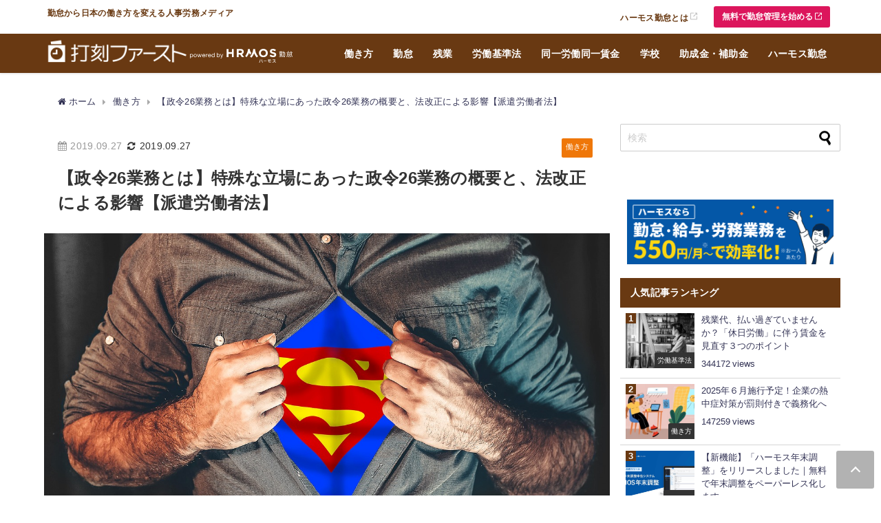

--- FILE ---
content_type: text/html; charset=UTF-8
request_url: https://www.ieyasu.co/media/decree-26-business/
body_size: 28837
content:
<!DOCTYPE html>
<html lang="ja">
<head>
<!-- Global site tag (gtag.js) - Google Analytics -->
<script async src="https://www.googletagmanager.com/gtag/js?id=UA-42722223-7"></script>
<script>
window.dataLayer = window.dataLayer || [];
function gtag(){dataLayer.push(arguments);}
gtag('js', new Date());
gtag('config', 'UA-42722223-7');
</script>
<!-- /Global site tag (gtag.js) - Google Analytics -->
<!-- Google Tag Manager -->
<script>(function(w,d,s,l,i){w[l]=w[l]||[];w[l].push({'gtm.start':
new Date().getTime(),event:'gtm.js'});var f=d.getElementsByTagName(s)[0],
j=d.createElement(s),dl=l!='dataLayer'?'&l='+l:'';j.async=true;j.src=
'https://www.googletagmanager.com/gtm.js?id='+i+dl;f.parentNode.insertBefore(j,f);
})(window,document,'script','dataLayer','GTM-KTV4726');</script>
<!-- End Google Tag Manager -->
<meta charset="utf-8">
<meta http-equiv="X-UA-Compatible" content="IE=edge">
<meta name="viewport" content="width=device-width, initial-scale=1" />
<title>【政令26業務とは】特殊な立場にあった政令26業務の概要と、法改正による影響【派遣労働者法】 | 勤怠打刻ファースト</title>
<meta name="description" content="派遣社員として働いたり、労働者の人事に関わる立場なら、派遣労働者の立場を定める派遣労働者法の規定について理解する必要があります。 特に派遣労働者の中でも「政令26業務」と呼ばれる業種は、特殊な立場とし">
<meta name="thumbnail" content="https://www.ieyasu.co/media/wp-content/uploads/sites/2/2019/09/superhero-2503808_1280-150x150.jpg" /><!-- Diver OGP -->
<meta property="og:locale" content="ja_JP" />
<meta property="og:title" content="【政令26業務とは】特殊な立場にあった政令26業務の概要と、法改正による影響【派遣労働者法】" />
<meta property="og:description" content="派遣社員として働いたり、労働者の人事に関わる立場なら、派遣労働者の立場を定める派遣労働者法の規定について理解する必要があります。 特に派遣労働者の中でも「政令26業務」と呼ばれる業種は、特殊な立場とし" />
<meta property="og:type" content="article" />
<meta property="og:url" content="https://www.ieyasu.co/media/decree-26-business/" />
<meta property="og:image" content="https://www.ieyasu.co/media/wp-content/uploads/sites/2/2019/09/superhero-2503808_1280.jpg" />
<meta property="og:site_name" content="勤怠打刻ファースト" />
<meta name="twitter:card" content="summary_large_image" />
<meta name="twitter:title" content="【政令26業務とは】特殊な立場にあった政令26業務の概要と、法改正による影響【派遣労働者法】" />
<meta name="twitter:url" content="https://www.ieyasu.co/media/decree-26-business/" />
<meta name="twitter:description" content="派遣社員として働いたり、労働者の人事に関わる立場なら、派遣労働者の立場を定める派遣労働者法の規定について理解する必要があります。 特に派遣労働者の中でも「政令26業務」と呼ばれる業種は、特殊な立場とし" />
<meta name="twitter:image" content="https://www.ieyasu.co/media/wp-content/uploads/sites/2/2019/09/superhero-2503808_1280.jpg" />
<!-- / Diver OGP -->
<link rel="canonical" href="https://www.ieyasu.co/media/decree-26-business/">
<link rel="shortcut icon" href="">
<!--[if IE]>
<link rel="shortcut icon" href="">
<![endif]-->
<link rel="apple-touch-icon" href="" />

<!-- UIkit CSS -->
<link rel="stylesheet" href="//cdnjs.cloudflare.com/ajax/libs/uikit/3.0.3/css/uikit.min.css" >
<!-- UIkit JS -->
<script src="//cdnjs.cloudflare.com/ajax/libs/uikit/3.0.3/js/uikit.min.js"></script>
<script src="//cdnjs.cloudflare.com/ajax/libs/uikit/3.0.3/js/uikit-icons.min.js"></script>
<!-- Google AD -->	
<script async src="https://securepubads.g.doubleclick.net/tag/js/gpt.js"></script>	
<script>	
window.googletag = window.googletag || {cmd: []};	
googletag.cmd.push(function() {	
googletag.defineSlot('/21621524118/打刻ファースト_PC右レクタングル', [[300, 250], [300, 600]], 'div-gpt-ad-1605246984872-0').addService(googletag.pubads());	
googletag.pubads().enableSingleRequest();	
googletag.enableServices();	
});	
</script>	
<!-- Google AD -->
<meta name='robots' content='max-image-preview' />

<!-- All In One SEO Pack 3.7.1[967,1020] -->
<meta name="description"  content="派遣社員として働いたり、労働者の人事に関わる立場なら、派遣労働者の立場を定める派遣労働者法の規定について理解する必要があります。 特に派遣労働者の中でも「政令26業務」と呼ばれる業種は、特殊な立場として区別して定められています。 本記事ではそんな「政令26業務」について、詳しく解説します。" />

<meta name="keywords"  content="政令26業務,政令26業務 派遣労働者法" />

<script type="application/ld+json" class="aioseop-schema">{"@context":"https://schema.org","@graph":[{"@type":"Organization","@id":"https://www.ieyasu.co/media/#organization","url":"https://www.ieyasu.co/media/","name":"勤怠打刻ファースト","sameAs":[]},{"@type":"WebSite","@id":"https://www.ieyasu.co/media/#website","url":"https://www.ieyasu.co/media/","name":"勤怠打刻ファースト","publisher":{"@id":"https://www.ieyasu.co/media/#organization"}},{"@type":"WebPage","@id":"https://www.ieyasu.co/media/decree-26-business/#webpage","url":"https://www.ieyasu.co/media/decree-26-business/","inLanguage":"ja","name":"【政令26業務とは】特殊な立場にあった政令26業務の概要と、法改正による影響【派遣労働者法】","isPartOf":{"@id":"https://www.ieyasu.co/media/#website"},"breadcrumb":{"@id":"https://www.ieyasu.co/media/decree-26-business/#breadcrumblist"},"description":"派遣社員として働いたり、労働者の人事に関わる立場なら、派遣労働者の立場を定める派遣労働者法の規定について理解する必要があります。\r\n特に派遣労働者の中でも「政令26業務」と呼ばれる業種は、特殊な立場として区別して定められています。\r\n\r\n本記事ではそんな「政令26業務」について、詳しく解説します。","image":{"@type":"ImageObject","@id":"https://www.ieyasu.co/media/decree-26-business/#primaryimage","url":"https://www.ieyasu.co/media/wp-content/uploads/sites/2/2019/09/superhero-2503808_1280.jpg","width":1280,"height":727},"primaryImageOfPage":{"@id":"https://www.ieyasu.co/media/decree-26-business/#primaryimage"},"datePublished":"2019-09-27T00:00:56+09:00","dateModified":"2019-09-26T23:40:14+09:00"},{"@type":"Article","@id":"https://www.ieyasu.co/media/decree-26-business/#article","isPartOf":{"@id":"https://www.ieyasu.co/media/decree-26-business/#webpage"},"author":{"@id":"https://www.ieyasu.co/media/author/hirotaka/#author"},"headline":"【政令26業務とは】特殊な立場にあった政令26業務の概要と、法改正による影響【派遣労働者法】","datePublished":"2019-09-27T00:00:56+09:00","dateModified":"2019-09-26T23:40:14+09:00","commentCount":0,"mainEntityOfPage":{"@id":"https://www.ieyasu.co/media/decree-26-business/#webpage"},"publisher":{"@id":"https://www.ieyasu.co/media/#organization"},"articleSection":"働き方","image":{"@type":"ImageObject","@id":"https://www.ieyasu.co/media/decree-26-business/#primaryimage","url":"https://www.ieyasu.co/media/wp-content/uploads/sites/2/2019/09/superhero-2503808_1280.jpg","width":1280,"height":727}},{"@type":"Person","@id":"https://www.ieyasu.co/media/author/hirotaka/#author","name":"ハーモス勤怠 編集部","sameAs":["https://business.facebook.com/ieyasu.co/","https://twitter.com/ieyasu_co"],"image":{"@type":"ImageObject","@id":"https://www.ieyasu.co/media/#personlogo","url":"https://www.ieyasu.co/media/wp-content/uploads/sites/2/HRMOS勤怠ロゴ.jpg","width":96,"height":96,"caption":"ハーモス勤怠 編集部"}},{"@type":"BreadcrumbList","@id":"https://www.ieyasu.co/media/decree-26-business/#breadcrumblist","itemListElement":[{"@type":"ListItem","position":1,"item":{"@type":"WebPage","@id":"https://www.ieyasu.co/media/","url":"https://www.ieyasu.co/media/","name":"勤怠打刻ファースト | 勤怠から日本の働き方を変える人事労務メディア"}},{"@type":"ListItem","position":2,"item":{"@type":"WebPage","@id":"https://www.ieyasu.co/media/decree-26-business/","url":"https://www.ieyasu.co/media/decree-26-business/","name":"【政令26業務とは】特殊な立場にあった政令26業務の概要と、法改正による影響【派遣労働者法】"}}]}]}</script>
<link rel="canonical" href="https://www.ieyasu.co/media/decree-26-business/" />
<meta property="og:type" content="article" />
<meta property="og:title" content="【政令26業務とは】特殊な立場にあった政令26業務の概要と、法改正による影響【派遣労働者法】 | 勤怠打刻ファースト" />
<meta property="og:description" content="派遣社員として働いたり、労働者の人事に関わる立場なら、派遣労働者の立場を定める派遣労働者法の規定について理解する必要があります。 特に派遣労働者の中でも「政令26業務」と呼ばれる業種は、特殊な立場として区別して定められています。 本記事ではそんな「政令26業務」について、詳しく解説します。" />
<meta property="og:url" content="https://www.ieyasu.co/media/decree-26-business/" />
<meta property="og:site_name" content="勤怠打刻ファースト" />
<meta property="og:image" content="https://www.ieyasu.co/media/wp-content/uploads/sites/2/2019/09/superhero-2503808_1280-1024x582.jpg" />
<meta property="article:published_time" content="2019-09-27T00:00:56Z" />
<meta property="article:modified_time" content="2019-09-26T23:40:14Z" />
<meta property="og:image:secure_url" content="https://www.ieyasu.co/media/wp-content/uploads/sites/2/2019/09/superhero-2503808_1280-1024x582.jpg" />
<meta name="twitter:card" content="summary" />
<meta name="twitter:title" content="【政令26業務とは】特殊な立場にあった政令26業務の概要と、法改正による影響【派遣労働者法】 | 勤怠打刻ファースト" />
<meta name="twitter:description" content="派遣社員として働いたり、労働者の人事に関わる立場なら、派遣労働者の立場を定める派遣労働者法の規定について理解する必要があります。 特に派遣労働者の中でも「政令26業務」と呼ばれる業種は、特殊な立場として区別して定められています。 本記事ではそんな「政令26業務」について、詳しく解説します。" />
<meta name="twitter:image" content="https://www.ieyasu.co/media/wp-content/uploads/sites/2/2019/09/superhero-2503808_1280-1024x582.jpg" />
<!-- All In One SEO Pack -->
<link rel='dns-prefetch' href='//cdnjs.cloudflare.com' />
<link rel="alternate" type="application/rss+xml" title="勤怠打刻ファースト &raquo; フィード" href="https://www.ieyasu.co/media/feed/" />
<link rel="alternate" type="application/rss+xml" title="勤怠打刻ファースト &raquo; コメントフィード" href="https://www.ieyasu.co/media/comments/feed/" />
<link rel='stylesheet'  href='https://www.ieyasu.co/media/wp-includes/css/dist/block-library/style.min.css?ver=b2f13f98315ff5e17c614a63561beac1&#038;theme=6.0.50'  media='all'>
<style id='global-styles-inline-css' type='text/css'>
body{--wp--preset--color--black: #000000;--wp--preset--color--cyan-bluish-gray: #abb8c3;--wp--preset--color--white: #ffffff;--wp--preset--color--pale-pink: #f78da7;--wp--preset--color--vivid-red: #cf2e2e;--wp--preset--color--luminous-vivid-orange: #ff6900;--wp--preset--color--luminous-vivid-amber: #fcb900;--wp--preset--color--light-green-cyan: #7bdcb5;--wp--preset--color--vivid-green-cyan: #00d084;--wp--preset--color--pale-cyan-blue: #8ed1fc;--wp--preset--color--vivid-cyan-blue: #0693e3;--wp--preset--color--vivid-purple: #9b51e0;--wp--preset--color--light-blue: #70b8f1;--wp--preset--color--light-red: #ff8178;--wp--preset--color--light-green: #2ac113;--wp--preset--color--light-yellow: #ffe822;--wp--preset--color--light-orange: #ffa30d;--wp--preset--color--blue: #00f;--wp--preset--color--red: #f00;--wp--preset--color--purple: #674970;--wp--preset--color--gray: #ccc;--wp--preset--gradient--vivid-cyan-blue-to-vivid-purple: linear-gradient(135deg,rgba(6,147,227,1) 0%,rgb(155,81,224) 100%);--wp--preset--gradient--light-green-cyan-to-vivid-green-cyan: linear-gradient(135deg,rgb(122,220,180) 0%,rgb(0,208,130) 100%);--wp--preset--gradient--luminous-vivid-amber-to-luminous-vivid-orange: linear-gradient(135deg,rgba(252,185,0,1) 0%,rgba(255,105,0,1) 100%);--wp--preset--gradient--luminous-vivid-orange-to-vivid-red: linear-gradient(135deg,rgba(255,105,0,1) 0%,rgb(207,46,46) 100%);--wp--preset--gradient--very-light-gray-to-cyan-bluish-gray: linear-gradient(135deg,rgb(238,238,238) 0%,rgb(169,184,195) 100%);--wp--preset--gradient--cool-to-warm-spectrum: linear-gradient(135deg,rgb(74,234,220) 0%,rgb(151,120,209) 20%,rgb(207,42,186) 40%,rgb(238,44,130) 60%,rgb(251,105,98) 80%,rgb(254,248,76) 100%);--wp--preset--gradient--blush-light-purple: linear-gradient(135deg,rgb(255,206,236) 0%,rgb(152,150,240) 100%);--wp--preset--gradient--blush-bordeaux: linear-gradient(135deg,rgb(254,205,165) 0%,rgb(254,45,45) 50%,rgb(107,0,62) 100%);--wp--preset--gradient--luminous-dusk: linear-gradient(135deg,rgb(255,203,112) 0%,rgb(199,81,192) 50%,rgb(65,88,208) 100%);--wp--preset--gradient--pale-ocean: linear-gradient(135deg,rgb(255,245,203) 0%,rgb(182,227,212) 50%,rgb(51,167,181) 100%);--wp--preset--gradient--electric-grass: linear-gradient(135deg,rgb(202,248,128) 0%,rgb(113,206,126) 100%);--wp--preset--gradient--midnight: linear-gradient(135deg,rgb(2,3,129) 0%,rgb(40,116,252) 100%);--wp--preset--font-size--small: .8em;--wp--preset--font-size--medium: 1em;--wp--preset--font-size--large: 1.2em;--wp--preset--font-size--x-large: 42px;--wp--preset--font-size--xlarge: 1.5em;--wp--preset--font-size--xxlarge: 2em;--wp--preset--spacing--20: 0.44rem;--wp--preset--spacing--30: 0.67rem;--wp--preset--spacing--40: 1rem;--wp--preset--spacing--50: 1.5rem;--wp--preset--spacing--60: 2.25rem;--wp--preset--spacing--70: 3.38rem;--wp--preset--spacing--80: 5.06rem;--wp--preset--shadow--natural: 6px 6px 9px rgba(0, 0, 0, 0.2);--wp--preset--shadow--deep: 12px 12px 50px rgba(0, 0, 0, 0.4);--wp--preset--shadow--sharp: 6px 6px 0px rgba(0, 0, 0, 0.2);--wp--preset--shadow--outlined: 6px 6px 0px -3px rgba(255, 255, 255, 1), 6px 6px rgba(0, 0, 0, 1);--wp--preset--shadow--crisp: 6px 6px 0px rgba(0, 0, 0, 1);--wp--custom--spacing--small: max(1.25rem, 5vw);--wp--custom--spacing--medium: clamp(2rem, 8vw, calc(4 * var(--wp--style--block-gap)));--wp--custom--spacing--large: clamp(4rem, 10vw, 8rem);--wp--custom--spacing--outer: var(--wp--custom--spacing--small, 1.25rem);--wp--custom--typography--font-size--huge: clamp(2.25rem, 4vw, 2.75rem);--wp--custom--typography--font-size--gigantic: clamp(2.75rem, 6vw, 3.25rem);--wp--custom--typography--font-size--colossal: clamp(3.25rem, 8vw, 6.25rem);--wp--custom--typography--line-height--tiny: 1.15;--wp--custom--typography--line-height--small: 1.2;--wp--custom--typography--line-height--medium: 1.4;--wp--custom--typography--line-height--normal: 1.6;}body { margin: 0;--wp--style--global--content-size: 769px;--wp--style--global--wide-size: 1240px; }.wp-site-blocks > .alignleft { float: left; margin-right: 2em; }.wp-site-blocks > .alignright { float: right; margin-left: 2em; }.wp-site-blocks > .aligncenter { justify-content: center; margin-left: auto; margin-right: auto; }:where(.wp-site-blocks) > * { margin-block-start: 1.5em; margin-block-end: 0; }:where(.wp-site-blocks) > :first-child:first-child { margin-block-start: 0; }:where(.wp-site-blocks) > :last-child:last-child { margin-block-end: 0; }body { --wp--style--block-gap: 1.5em; }:where(body .is-layout-flow)  > :first-child:first-child{margin-block-start: 0;}:where(body .is-layout-flow)  > :last-child:last-child{margin-block-end: 0;}:where(body .is-layout-flow)  > *{margin-block-start: 1.5em;margin-block-end: 0;}:where(body .is-layout-constrained)  > :first-child:first-child{margin-block-start: 0;}:where(body .is-layout-constrained)  > :last-child:last-child{margin-block-end: 0;}:where(body .is-layout-constrained)  > *{margin-block-start: 1.5em;margin-block-end: 0;}:where(body .is-layout-flex) {gap: 1.5em;}:where(body .is-layout-grid) {gap: 1.5em;}body .is-layout-flow > .alignleft{float: left;margin-inline-start: 0;margin-inline-end: 2em;}body .is-layout-flow > .alignright{float: right;margin-inline-start: 2em;margin-inline-end: 0;}body .is-layout-flow > .aligncenter{margin-left: auto !important;margin-right: auto !important;}body .is-layout-constrained > .alignleft{float: left;margin-inline-start: 0;margin-inline-end: 2em;}body .is-layout-constrained > .alignright{float: right;margin-inline-start: 2em;margin-inline-end: 0;}body .is-layout-constrained > .aligncenter{margin-left: auto !important;margin-right: auto !important;}body .is-layout-constrained > :where(:not(.alignleft):not(.alignright):not(.alignfull)){max-width: var(--wp--style--global--content-size);margin-left: auto !important;margin-right: auto !important;}body .is-layout-constrained > .alignwide{max-width: var(--wp--style--global--wide-size);}body .is-layout-flex{display: flex;}body .is-layout-flex{flex-wrap: wrap;align-items: center;}body .is-layout-flex > *{margin: 0;}body .is-layout-grid{display: grid;}body .is-layout-grid > *{margin: 0;}body{padding-top: 0px;padding-right: 0px;padding-bottom: 0px;padding-left: 0px;}.wp-element-button, .wp-block-button__link{background-color: #32373c;border-width: 0;color: #fff;font-family: inherit;font-size: inherit;line-height: inherit;padding: calc(0.667em + 2px) calc(1.333em + 2px);text-decoration: none;}.has-black-color{color: var(--wp--preset--color--black) !important;}.has-cyan-bluish-gray-color{color: var(--wp--preset--color--cyan-bluish-gray) !important;}.has-white-color{color: var(--wp--preset--color--white) !important;}.has-pale-pink-color{color: var(--wp--preset--color--pale-pink) !important;}.has-vivid-red-color{color: var(--wp--preset--color--vivid-red) !important;}.has-luminous-vivid-orange-color{color: var(--wp--preset--color--luminous-vivid-orange) !important;}.has-luminous-vivid-amber-color{color: var(--wp--preset--color--luminous-vivid-amber) !important;}.has-light-green-cyan-color{color: var(--wp--preset--color--light-green-cyan) !important;}.has-vivid-green-cyan-color{color: var(--wp--preset--color--vivid-green-cyan) !important;}.has-pale-cyan-blue-color{color: var(--wp--preset--color--pale-cyan-blue) !important;}.has-vivid-cyan-blue-color{color: var(--wp--preset--color--vivid-cyan-blue) !important;}.has-vivid-purple-color{color: var(--wp--preset--color--vivid-purple) !important;}.has-light-blue-color{color: var(--wp--preset--color--light-blue) !important;}.has-light-red-color{color: var(--wp--preset--color--light-red) !important;}.has-light-green-color{color: var(--wp--preset--color--light-green) !important;}.has-light-yellow-color{color: var(--wp--preset--color--light-yellow) !important;}.has-light-orange-color{color: var(--wp--preset--color--light-orange) !important;}.has-blue-color{color: var(--wp--preset--color--blue) !important;}.has-red-color{color: var(--wp--preset--color--red) !important;}.has-purple-color{color: var(--wp--preset--color--purple) !important;}.has-gray-color{color: var(--wp--preset--color--gray) !important;}.has-black-background-color{background-color: var(--wp--preset--color--black) !important;}.has-cyan-bluish-gray-background-color{background-color: var(--wp--preset--color--cyan-bluish-gray) !important;}.has-white-background-color{background-color: var(--wp--preset--color--white) !important;}.has-pale-pink-background-color{background-color: var(--wp--preset--color--pale-pink) !important;}.has-vivid-red-background-color{background-color: var(--wp--preset--color--vivid-red) !important;}.has-luminous-vivid-orange-background-color{background-color: var(--wp--preset--color--luminous-vivid-orange) !important;}.has-luminous-vivid-amber-background-color{background-color: var(--wp--preset--color--luminous-vivid-amber) !important;}.has-light-green-cyan-background-color{background-color: var(--wp--preset--color--light-green-cyan) !important;}.has-vivid-green-cyan-background-color{background-color: var(--wp--preset--color--vivid-green-cyan) !important;}.has-pale-cyan-blue-background-color{background-color: var(--wp--preset--color--pale-cyan-blue) !important;}.has-vivid-cyan-blue-background-color{background-color: var(--wp--preset--color--vivid-cyan-blue) !important;}.has-vivid-purple-background-color{background-color: var(--wp--preset--color--vivid-purple) !important;}.has-light-blue-background-color{background-color: var(--wp--preset--color--light-blue) !important;}.has-light-red-background-color{background-color: var(--wp--preset--color--light-red) !important;}.has-light-green-background-color{background-color: var(--wp--preset--color--light-green) !important;}.has-light-yellow-background-color{background-color: var(--wp--preset--color--light-yellow) !important;}.has-light-orange-background-color{background-color: var(--wp--preset--color--light-orange) !important;}.has-blue-background-color{background-color: var(--wp--preset--color--blue) !important;}.has-red-background-color{background-color: var(--wp--preset--color--red) !important;}.has-purple-background-color{background-color: var(--wp--preset--color--purple) !important;}.has-gray-background-color{background-color: var(--wp--preset--color--gray) !important;}.has-black-border-color{border-color: var(--wp--preset--color--black) !important;}.has-cyan-bluish-gray-border-color{border-color: var(--wp--preset--color--cyan-bluish-gray) !important;}.has-white-border-color{border-color: var(--wp--preset--color--white) !important;}.has-pale-pink-border-color{border-color: var(--wp--preset--color--pale-pink) !important;}.has-vivid-red-border-color{border-color: var(--wp--preset--color--vivid-red) !important;}.has-luminous-vivid-orange-border-color{border-color: var(--wp--preset--color--luminous-vivid-orange) !important;}.has-luminous-vivid-amber-border-color{border-color: var(--wp--preset--color--luminous-vivid-amber) !important;}.has-light-green-cyan-border-color{border-color: var(--wp--preset--color--light-green-cyan) !important;}.has-vivid-green-cyan-border-color{border-color: var(--wp--preset--color--vivid-green-cyan) !important;}.has-pale-cyan-blue-border-color{border-color: var(--wp--preset--color--pale-cyan-blue) !important;}.has-vivid-cyan-blue-border-color{border-color: var(--wp--preset--color--vivid-cyan-blue) !important;}.has-vivid-purple-border-color{border-color: var(--wp--preset--color--vivid-purple) !important;}.has-light-blue-border-color{border-color: var(--wp--preset--color--light-blue) !important;}.has-light-red-border-color{border-color: var(--wp--preset--color--light-red) !important;}.has-light-green-border-color{border-color: var(--wp--preset--color--light-green) !important;}.has-light-yellow-border-color{border-color: var(--wp--preset--color--light-yellow) !important;}.has-light-orange-border-color{border-color: var(--wp--preset--color--light-orange) !important;}.has-blue-border-color{border-color: var(--wp--preset--color--blue) !important;}.has-red-border-color{border-color: var(--wp--preset--color--red) !important;}.has-purple-border-color{border-color: var(--wp--preset--color--purple) !important;}.has-gray-border-color{border-color: var(--wp--preset--color--gray) !important;}.has-vivid-cyan-blue-to-vivid-purple-gradient-background{background: var(--wp--preset--gradient--vivid-cyan-blue-to-vivid-purple) !important;}.has-light-green-cyan-to-vivid-green-cyan-gradient-background{background: var(--wp--preset--gradient--light-green-cyan-to-vivid-green-cyan) !important;}.has-luminous-vivid-amber-to-luminous-vivid-orange-gradient-background{background: var(--wp--preset--gradient--luminous-vivid-amber-to-luminous-vivid-orange) !important;}.has-luminous-vivid-orange-to-vivid-red-gradient-background{background: var(--wp--preset--gradient--luminous-vivid-orange-to-vivid-red) !important;}.has-very-light-gray-to-cyan-bluish-gray-gradient-background{background: var(--wp--preset--gradient--very-light-gray-to-cyan-bluish-gray) !important;}.has-cool-to-warm-spectrum-gradient-background{background: var(--wp--preset--gradient--cool-to-warm-spectrum) !important;}.has-blush-light-purple-gradient-background{background: var(--wp--preset--gradient--blush-light-purple) !important;}.has-blush-bordeaux-gradient-background{background: var(--wp--preset--gradient--blush-bordeaux) !important;}.has-luminous-dusk-gradient-background{background: var(--wp--preset--gradient--luminous-dusk) !important;}.has-pale-ocean-gradient-background{background: var(--wp--preset--gradient--pale-ocean) !important;}.has-electric-grass-gradient-background{background: var(--wp--preset--gradient--electric-grass) !important;}.has-midnight-gradient-background{background: var(--wp--preset--gradient--midnight) !important;}.has-small-font-size{font-size: var(--wp--preset--font-size--small) !important;}.has-medium-font-size{font-size: var(--wp--preset--font-size--medium) !important;}.has-large-font-size{font-size: var(--wp--preset--font-size--large) !important;}.has-x-large-font-size{font-size: var(--wp--preset--font-size--x-large) !important;}.has-xlarge-font-size{font-size: var(--wp--preset--font-size--xlarge) !important;}.has-xxlarge-font-size{font-size: var(--wp--preset--font-size--xxlarge) !important;}
.wp-block-navigation a:where(:not(.wp-element-button)){color: inherit;}
.wp-block-pullquote{font-size: 1.5em;line-height: 1.6;}
.wp-block-group-is-layout-flow > :first-child:first-child{margin-block-start: 0;}.wp-block-group-is-layout-flow > :last-child:last-child{margin-block-end: 0;}.wp-block-group-is-layout-flow > *{margin-block-start: 0;margin-block-end: 0;}.wp-block-group-is-layout-constrained > :first-child:first-child{margin-block-start: 0;}.wp-block-group-is-layout-constrained > :last-child:last-child{margin-block-end: 0;}.wp-block-group-is-layout-constrained > *{margin-block-start: 0;margin-block-end: 0;}.wp-block-group-is-layout-flex{gap: 0;}.wp-block-group-is-layout-grid{gap: 0;}
</style>
<link rel='stylesheet'  href='https://www.ieyasu.co/media/wp-content/plugins/fancybox-for-wordpress/assets/css/fancybox.css?ver=1.3.4&#038;theme=6.0.50'  media='all'>
<link rel='stylesheet'  href='https://www.ieyasu.co/media/wp-content/plugins/table-of-contents-plus/screen.min.css?ver=2002&#038;theme=6.0.50'  media='all'>
<link rel='stylesheet'  href='https://www.ieyasu.co/media/wp-content/themes/diver/css/style.min.css?ver=b2f13f98315ff5e17c614a63561beac1&#038;theme=6.0.50'  media='all'>
<link rel='stylesheet'  href='https://www.ieyasu.co/media/wp-content/themes/diver_child_custom_v6.0.5/style.css?theme=6.0.50'  media='all'>
<script src='https://www.ieyasu.co/media/wp-includes/js/jquery/jquery.min.js?ver=3.7.0&#038;theme=6.0.50' id='jquery-core-js'></script>
<script src='https://www.ieyasu.co/media/wp-includes/js/jquery/jquery-migrate.min.js?ver=3.4.1&#038;theme=6.0.50' id='jquery-migrate-js'></script>
<script src='https://www.ieyasu.co/media/wp-content/plugins/fancybox-for-wordpress/assets/js/jquery.fancybox.js?ver=1.3.4&#038;theme=6.0.50' id='fancybox-for-wp-js'></script>
<script type='text/javascript' id='seo-automated-link-building-js-extra'>
/* <![CDATA[ */
var seoAutomatedLinkBuilding = {"ajaxUrl":"https:\/\/www.ieyasu.co\/media\/wp-admin\/admin-ajax.php"};
/* ]]> */
</script>
<script src='https://www.ieyasu.co/media/wp-content/plugins/seo-automated-link-building/js/seo-automated-link-building.js?ver=b2f13f98315ff5e17c614a63561beac1&#038;theme=6.0.50' id='seo-automated-link-building-js'></script>
<link rel="https://api.w.org/" href="https://www.ieyasu.co/media/wp-json/" /><link rel="alternate" type="application/json" href="https://www.ieyasu.co/media/wp-json/wp/v2/posts/5160" /><link rel="EditURI" type="application/rsd+xml" title="RSD" href="https://www.ieyasu.co/media/xmlrpc.php?rsd" />

<link rel='shortlink' href='https://www.ieyasu.co/media/?p=5160' />
<link rel="alternate" type="application/json+oembed" href="https://www.ieyasu.co/media/wp-json/oembed/1.0/embed?url=https%3A%2F%2Fwww.ieyasu.co%2Fmedia%2Fdecree-26-business%2F" />
<link rel="alternate" type="text/xml+oembed" href="https://www.ieyasu.co/media/wp-json/oembed/1.0/embed?url=https%3A%2F%2Fwww.ieyasu.co%2Fmedia%2Fdecree-26-business%2F&#038;format=xml" />

<!-- Fancybox for WordPress v3.3.0 -->
<style type="text/css">
	.fancybox-slide--image .fancybox-content{background-color: #FFFFFF}div.fancybox-caption{display:none !important;}
	
	img.fancybox-image{border-width:10px;border-color:#FFFFFF;border-style:solid;height:auto;}
	div.fancybox-bg{background-color:rgba(102,102,102,0.3);opacity:1 !important;}div.fancybox-content{border-color:#FFFFFF}
	div#fancybox-title{background-color:#FFFFFF}
	div.fancybox-content{background-color:#FFFFFF}
	div#fancybox-title-inside{color:#333333}
	
	
	
	div.fancybox-caption p.caption-title{display:inline-block}
	div.fancybox-caption p.caption-title{font-size:14px}
	div.fancybox-caption p.caption-title{color:#333333}
	div.fancybox-caption {color:#333333}div.fancybox-caption p.caption-title {background:#fff; width:auto;padding:10px 30px;}div.fancybox-content p.caption-title{color:#333333;margin: 0;padding: 5px 0;}
</style><script type="text/javascript">
	jQuery(function () {

		var mobileOnly = false;
		
		if (mobileOnly) {
			return;
		}

		jQuery.fn.getTitle = function () { // Copy the title of every IMG tag and add it to its parent A so that fancybox can show titles
			var arr = jQuery("a[data-fancybox]");
									jQuery.each(arr, function() {
										var title = jQuery(this).children("img").attr("title");
										 var caption = jQuery(this).next("figcaption").html();
                                        if(caption && title){jQuery(this).attr("title",title+" " + caption)}else if(title){ jQuery(this).attr("title",title);}else if(caption){jQuery(this).attr("title",caption);}
									});			}

		// Supported file extensions

				var thumbnails = jQuery("a:has(img)").not(".nolightbox").not('.envira-gallery-link').not('.ngg-simplelightbox').filter(function () {
			return /\.(jpe?g|png|gif|mp4|webp|bmp|pdf)(\?[^/]*)*$/i.test(jQuery(this).attr('href'))
		});
		

		// Add data-type iframe for links that are not images or videos.
		var iframeLinks = jQuery('.fancyboxforwp').filter(function () {
			return !/\.(jpe?g|png|gif|mp4|webp|bmp|pdf)(\?[^/]*)*$/i.test(jQuery(this).attr('href'))
		}).filter(function () {
			return !/vimeo|youtube/i.test(jQuery(this).attr('href'))
		});
		iframeLinks.attr({"data-type": "iframe"}).getTitle();

				// Gallery All
		thumbnails.addClass("fancyboxforwp").attr("data-fancybox", "gallery").getTitle();
		iframeLinks.attr({"data-fancybox": "gallery"}).getTitle();

		// Gallery type NONE
		
		// Call fancybox and apply it on any link with a rel atribute that starts with "fancybox", with the options set on the admin panel
		jQuery("a.fancyboxforwp").fancyboxforwp({
			loop: false,
			smallBtn: true,
			zoomOpacity: "auto",
			animationEffect: "fade",
			animationDuration: 500,
			transitionEffect: "fade",
			transitionDuration: "300",
			overlayShow: true,
			overlayOpacity: "0.3",
			titleShow: true,
			titlePosition: "inside",
			keyboard: true,
			showCloseButton: true,
			arrows: true,
			clickContent:false,
			clickSlide: "close",
			mobile: {
				clickContent: function (current, event) {
					return current.type === "image" ? "toggleControls" : false;
				},
				clickSlide: function (current, event) {
					return current.type === "image" ? "close" : "close";
				},
			},
			wheel: false,
			toolbar: true,
			preventCaptionOverlap: true,
			onInit: function() { },			onDeactivate
	: function() { },		beforeClose: function() { },			afterShow: function(instance) { jQuery( ".fancybox-image" ).on("click", function( ){ ( instance.isScaledDown() ) ? instance.scaleToActual() : instance.scaleToFit() }) },				afterClose: function() { },					caption : function( instance, item ) {var title ="";if("undefined" != typeof jQuery(this).context ){var title = jQuery(this).context.title;} else { var title = ("undefined" != typeof jQuery(this).attr("title")) ? jQuery(this).attr("title") : false;}var caption = jQuery(this).data('caption') || '';if ( item.type === 'image' && title.length ) {caption = (caption.length ? caption + '<br />' : '') + '<p class="caption-title">'+title+'</p>' ;}return caption;},
		afterLoad : function( instance, current ) {current.$content.append('<div class=\"fancybox-custom-caption inside-caption\" style=\" position: absolute;left:0;right:0;color:#000;margin:0 auto;bottom:0;text-align:center;background-color:#FFFFFF \">' + current.opts.caption + '</div>');},
			})
		;

			})
</script>
<!-- END Fancybox for WordPress -->
      <!-- Global site tag (gtag.js) - Google Analytics -->
      <script async src="https://www.googletagmanager.com/gtag/js?id=G-FQTLQXBLLR"></script>
      <script>
        window.dataLayer = window.dataLayer || [];
        function gtag(){dataLayer.push(arguments);}
        gtag('js', new Date());

        gtag('config', "G-FQTLQXBLLR");
      </script>
      <script type="application/ld+json" class="json-ld">[
    {
        "@context": "https://schema.org",
        "@type": "BlogPosting",
        "mainEntityOfPage": {
            "@type": "WebPage",
            "@id": "https://www.ieyasu.co/media/decree-26-business/"
        },
        "headline": "【政令26業務とは】特殊な立場にあった政令26業務の概要と、法改正による影響【派遣労働者法】",
        "image": [
            "https://www.ieyasu.co/media/wp-content/uploads/sites/2/2019/09/superhero-2503808_1280.jpg",
            "https://www.ieyasu.co/media/wp-content/uploads/sites/2/2019/09/superhero-2503808_1280-300x170.jpg",
            "https://www.ieyasu.co/media/wp-content/uploads/sites/2/2019/09/superhero-2503808_1280-150x150.jpg"
        ],
        "description": "派遣社員として働いたり、労働者の人事に関わる立場なら、派遣労働者の立場を定める派遣労働者法の規定について理解する必要があります。 特に派遣労働者の中でも「政令26業務」と呼ばれる業種は、特殊な立場とし",
        "datePublished": "2019-09-27T09:00:56+09:00",
        "dateModified": "2019-09-27T08:40:14+09:00",
        "articleSection": [
            "働き方"
        ],
        "author": {
            "@type": "Person",
            "name": "ハーモス勤怠 編集部",
            "url": "https://www.ieyasu.co/media/author/hirotaka/"
        },
        "publisher": {
            "@context": "http://schema.org",
            "@type": "Organization",
            "name": "勤怠打刻ファースト",
            "description": "勤怠から日本の働き方を変える人事労務メディア",
            "logo": {
                "@type": "ImageObject",
                "url": "https://www.ieyasu.co/media/wp-content/uploads/sites/2/2016/12/logo.png"
            }
        }
    }
]</script>
<style>body{background-image:url('');}</style> <style> #onlynav ul ul,#nav_fixed #nav ul ul,.header-logo #nav ul ul {visibility:hidden;opacity:0;transition:.2s ease-in-out;transform:translateY(10px);}#onlynav ul ul ul,#nav_fixed #nav ul ul ul,.header-logo #nav ul ul ul {transform:translateX(-20px) translateY(0);}#onlynav ul li:hover > ul,#nav_fixed #nav ul li:hover > ul,.header-logo #nav ul li:hover > ul{visibility:visible;opacity:1;transform:translateY(0);}#onlynav ul ul li:hover > ul,#nav_fixed #nav ul ul li:hover > ul,.header-logo #nav ul ul li:hover > ul{transform:translateX(0) translateY(0);}</style><style>body{background-color:#efefef;color:#333333;}:where(a){color:#333355;}:where(a):hover{color:#6495ED}:where(.content){color:#000;}:where(.content) a{color:#6f97bc;}:where(.content) a:hover{color:#6495ED;}.header-wrap,#header ul.sub-menu, #header ul.children,#scrollnav,.description_sp{background:#ffffff;color:#333333}.header-wrap a,#scrollnav a,div.logo_title{color:#333355;}.header-wrap a:hover,div.logo_title:hover{color:#6495ED}.drawer-nav-btn span{background-color:#333355;}.drawer-nav-btn:before,.drawer-nav-btn:after {border-color:#333355;}#scrollnav ul li a{background:rgba(255,255,255,.8);color:#505050}.header_small_menu{background:#5d8ac1;color:#fff}.header_small_menu a{color:#fff}.header_small_menu a:hover{color:#6495ED}#nav_fixed.fixed, #nav_fixed #nav ul ul{background:#ffffff;color:#333333}#nav_fixed.fixed a,#nav_fixed .logo_title{color:#333355}#nav_fixed.fixed a:hover{color:#6495ED}#nav_fixed .drawer-nav-btn:before,#nav_fixed .drawer-nav-btn:after{border-color:#333355;}#nav_fixed .drawer-nav-btn span{background-color:#333355;}#onlynav{background:#fff;color:#333}#onlynav ul li a{color:#333}#onlynav ul ul.sub-menu{background:#fff}#onlynav div > ul > li > a:before{border-color:#333}#onlynav ul > li:hover > a:hover,#onlynav ul>li:hover>a,#onlynav ul>li:hover li:hover>a,#onlynav ul li:hover ul li ul li:hover > a{background:#5d8ac1;color:#fff}#onlynav ul li ul li ul:before{border-left-color:#fff}#onlynav ul li:last-child ul li ul:before{border-right-color:#fff}#bigfooter{background:#fff;color:#333333}#bigfooter a{color:#333355}#bigfooter a:hover{color:#6495ED}#footer{background:#fff;color:#999}#footer a{color:#333355}#footer a:hover{color:#6495ED}#sidebar .widget{background:#fff;color:#333;}#sidebar .widget a{color:#333355;}#sidebar .widget a:hover{color:#6495ED;}.post-box-contents,#main-wrap #pickup_posts_container img,.hentry, #single-main .post-sub,.navigation,.single_thumbnail,.in_loop,#breadcrumb,.pickup-cat-list,.maintop-widget, .mainbottom-widget,#share_plz,.sticky-post-box,.catpage_content_wrap,.cat-post-main{background:#fff;}.post-box{border-color:#eee;}.drawer_content_title,.searchbox_content_title{background:#eee;color:#333;}.drawer-nav,#header_search{background:#fff}.drawer-nav,.drawer-nav a,#header_search,#header_search a{color:#000}#footer_sticky_menu{background:rgba(255,255,255,.8)}.footermenu_col{background:rgba(255,255,255,.8);color:#333;}a.page-numbers{background:#afafaf;color:#fff;}.pagination .current{background:#607d8b;color:#fff;}</style><style>@media screen and (min-width:1201px){#main-wrap,.header-wrap .header-logo,.header_small_content,.bigfooter_wrap,.footer_content,.container_top_widget,.container_bottom_widget{width:90%;}}@media screen and (max-width:1200px){ #main-wrap,.header-wrap .header-logo, .header_small_content, .bigfooter_wrap,.footer_content, .container_top_widget, .container_bottom_widget{width:96%;}}@media screen and (max-width:768px){#main-wrap,.header-wrap .header-logo,.header_small_content,.bigfooter_wrap,.footer_content,.container_top_widget,.container_bottom_widget{width:100%;}}@media screen and (min-width:960px){#sidebar {width:310px;}}</style><style>@media screen and (min-width:1201px){#main-wrap{width:90%;}}@media screen and (max-width:1200px){ #main-wrap{width:96%;}}</style><style type="text/css" id="diver-custom-heading-css">.content h2:where(:not([class])),:where(.is-editor-blocks) :where(.content) h2:not(.sc_heading){color:#fff;background-color:#607d8b;text-align:left;border-radius:5px;}.content h3:where(:not([class])),:where(.is-editor-blocks) :where(.content) h3:not(.sc_heading){color:#000;background-color:#000;text-align:left;border-bottom:2px solid #000;background:transparent;padding-left:0px;padding-right:0px;}.content h4:where(:not([class])),:where(.is-editor-blocks) :where(.content) h4:not(.sc_heading){color:#000;background-color:#000;text-align:left;background:transparent;display:flex;align-items:center;padding:0px;}.content h4:where(:not([class])):before,:where(.is-editor-blocks) :where(.content) h4:not(.sc_heading):before{content:"";width:.6em;height:.6em;margin-right:.6em;background-color:#000;transform:rotate(45deg);}.content h5:where(:not([class])),:where(.is-editor-blocks) :where(.content) h5:not(.sc_heading){color:#000;}</style>
<!-- BEGIN: WP Social Bookmarking Light HEAD -->
<style type="text/css">.wp_social_bookmarking_light{
    border: 0 !important;
    padding: 10px 0 20px 0 !important;
    margin: 0 !important;
}
.wp_social_bookmarking_light div{
    float: left !important;
    border: 0 !important;
    padding: 0 !important;
    margin: 0 5px 0px 0 !important;
    min-height: 30px !important;
    line-height: 18px !important;
    text-indent: 0 !important;
}
.wp_social_bookmarking_light img{
    border: 0 !important;
    padding: 0;
    margin: 0;
    vertical-align: top !important;
}
.wp_social_bookmarking_light_clear{
    clear: both !important;
}
#fb-root{
    display: none;
}
.wsbl_twitter{
    width: 100px;
}
.wsbl_facebook_like iframe{
    max-width: none !important;
}
.wsbl_pinterest a{
    border: 0px !important;
}
</style>
<!-- END: WP Social Bookmarking Light HEAD -->
<link rel="amphtml" href="https://www.ieyasu.co/media/decree-26-business/amp/"><link rel="icon" href="https://www.ieyasu.co/media/wp-content/uploads/sites/2/2016/12/cropped-favicon-1-32x32.png" sizes="32x32" />
<link rel="icon" href="https://www.ieyasu.co/media/wp-content/uploads/sites/2/2016/12/cropped-favicon-1-192x192.png" sizes="192x192" />
<link rel="apple-touch-icon" href="https://www.ieyasu.co/media/wp-content/uploads/sites/2/2016/12/cropped-favicon-1-180x180.png" />
<meta name="msapplication-TileImage" content="https://www.ieyasu.co/media/wp-content/uploads/sites/2/2016/12/cropped-favicon-1-270x270.png" />

<script src="//www.youtube.com/iframe_api"></script>
</head>

<body itemscope="itemscope" itemtype="http://schema.org/WebPage" class="post-template-default single single-post postid-5160 single-format-standard wp-embed-responsive  l-sidebar-right">

<div id="container">
<!-- header -->
	<!-- lpページでは表示しない -->    
	<div id="header" class="clearfix">
					<header class="header-wrap" role="banner" itemscope="itemscope" itemtype="http://schema.org/WPHeader">
		<div class="header_small_menu clearfix">
<div class="header_small_content inner">
<div id="description">勤怠から日本の働き方を変える人事労務メディア</div>
<nav class="header_small_menu_right" role="navigation" itemscope="itemscope" itemtype="http://scheme.org/SiteNavigationElement">

<ul class="powered menu">
<li><a href="https://hrmos.co/kintai/?utm_source=ieyasu_media&utm_medium=referral&utm_campaign=ieyasu_media" target="blank">
  ハーモス勤怠とは
  <img src="https://www.ieyasu.co/media/wp-content/themes/diver_child_custom_v6.0.5/img/icn_blank_hrmos.svg" style="width:10px;margin-bottom:2px;">
  <!-- <img src="https://www.ieyasu.co/media/wp-content/themes/diver_child_custom_v6.0.5/img/icn_blank.svg" width="8"> -->
</a></li>

<li>
<a href="https://hrmos.co/kintai/?utm_source=ieyasu_media&utm_medium=referral&utm_campaign=ieyasu_media" target="_blank">
<button
  style="
    padding: 2px 10px !important;
    font-weight: bold;
    color: #fff;
    background: #dc165c;
    border: 2px solid #dc165c;
    transition: 0.4s;
  ">
  無料で勤怠管理を始める
  <img src="https://www.ieyasu.co/media/wp-content/themes/diver_child_custom_v6.0.5/img/icn_blank_hrmos_white.svg" style="width:10px;margin-bottom:2px;">
</button>
</a>
</li>

<!-- <li>Powered by</li> -->
<!-- <li><a href="https://www.ieyasu.co/" target="blank"> -->
  <!-- <img src="https://www.ieyasu.co/media/wp-content/themes/jstork_custom/images/common/logo_02.png" width="89" alt="IEYASU"> -->
  <!-- <img src="https://www.ieyasu.co/media/wp-content/themes/jstork_custom/images/common/powerd_by_bizreach.png" width="89" alt="BIZREACH"> -->
<!-- </a></li> -->

</ul>

</nav>
</div>
</div>

			<div class="header-logo inner clearfix">
				<!-- 	<button type="button" class="drawer-toggle drawer-hamburger">
	  <span class="sr-only">toggle navigation</span>
	  <span class="drawer-hamburger-icon"></span>
	</button> -->

	<div class="drawer-nav-btn-wrap"><span class="drawer-nav-btn"><span></span></span></div>


	<div class="header_search"><a href="#header_search" class="header_search_btn" data-lity><div class="header_search_inner"><i class="fa fa-search" aria-hidden="true"></i><div class="header_search_title">SEARCH</div></div></a></div>

				<!-- /Navigation -->
				<div id="logo">
					<h1>
					<a href="https://www.ieyasu.co/media/" class="custom-logo-link no-icon" rel="home" aria-current="page">
						<img src="https://www.ieyasu.co/media/wp-content/uploads/sites/2/2016/12/logo.png" alt="勤怠打刻ファースト">
					</a>
					<a href="https://www.ieyasu.co/media/" rel="home" aria-current="page">
						<img src="https://www.ieyasu.co/media/wp-content/themes/diver_child_custom_v6.0.5/img/powerdby-hrmos-kintai.svg" alt="Powerd by HRMOS勤怠" style="width:150px;margin-top:10px;">
					</a>
				</div>
									<nav id="nav" role="navigation" itemscope="itemscope" itemtype="http://scheme.org/SiteNavigationElement">
						<div class="menu-%e3%82%b0%e3%83%ad%e3%83%bc%e3%83%90%e3%83%ab%e3%83%a1%e3%83%8b%e3%83%a5%e3%83%bc-container"><ul id="mainnavul" class="menu"><li id="menu-item-9" class="menu-item menu-item-type-taxonomy menu-item-object-category current-post-ancestor current-menu-parent current-post-parent menu-item-9"><a href="https://www.ieyasu.co/media/category/workstyle/">働き方</a></li>
<li id="menu-item-11" class="menu-item menu-item-type-taxonomy menu-item-object-category menu-item-11"><a href="https://www.ieyasu.co/media/category/attendance/">勤怠</a></li>
<li id="menu-item-12" class="menu-item menu-item-type-taxonomy menu-item-object-category menu-item-12"><a href="https://www.ieyasu.co/media/category/overtime/">残業</a></li>
<li id="menu-item-10" class="menu-item menu-item-type-taxonomy menu-item-object-category menu-item-10"><a href="https://www.ieyasu.co/media/category/labor_standards_act/">労働基準法</a></li>
<li id="menu-item-6468" class="menu-item menu-item-type-taxonomy menu-item-object-category menu-item-6468"><a href="https://www.ieyasu.co/media/category/equal-pay/">同一労働同一賃金</a></li>
<li id="menu-item-4829" class="menu-item menu-item-type-taxonomy menu-item-object-category menu-item-4829"><a href="https://www.ieyasu.co/media/category/school/">学校</a></li>
<li id="menu-item-10757" class="menu-item menu-item-type-taxonomy menu-item-object-category menu-item-10757"><a href="https://www.ieyasu.co/media/category/subsidy/">助成金・補助金</a></li>
<li id="menu-item-88753" class="menu-item menu-item-type-taxonomy menu-item-object-category menu-item-88753"><a href="https://www.ieyasu.co/media/category/hrmos/">ハーモス勤怠</a></li>
</ul></div>					</nav>
<!--
<a href="#searchbox" data-remodal-target="searchbox" id="search_btn" class="nav_btn search_btn"><span class="text gf">search</span></a>
-->
				
			</div>
		</header>
		<nav id="scrollnav" class="inline-nospace" role="navigation" itemscope="itemscope" itemtype="http://scheme.org/SiteNavigationElement">
					</nav>
		
		<div id="nav_fixed">
		<div class="header-logo clearfix inner">
			<!-- Navigation -->
			<!-- 	<button type="button" class="drawer-toggle drawer-hamburger">
	  <span class="sr-only">toggle navigation</span>
	  <span class="drawer-hamburger-icon"></span>
	</button> -->

	<div class="drawer-nav-btn-wrap"><span class="drawer-nav-btn"><span></span></span></div>


	<div class="header_search"><a href="#header_search" class="header_search_btn" data-lity><div class="header_search_inner"><i class="fa fa-search" aria-hidden="true"></i><div class="header_search_title">SEARCH</div></div></a></div>
			<!-- /Navigation -->
			<div class="logo clearfix">
				<a href="https://www.ieyasu.co/media/">
											<img src="https://www.ieyasu.co/media/wp-content/uploads/sites/2/2016/12/logo.png" alt="勤怠打刻ファースト">
									</a>
			</div>
					<nav id="nav" role="navigation" itemscope="itemscope" itemtype="http://scheme.org/SiteNavigationElement">
				<div class="menu-%e3%82%b0%e3%83%ad%e3%83%bc%e3%83%90%e3%83%ab%e3%83%a1%e3%83%8b%e3%83%a5%e3%83%bc-container"><ul id="fixnavul" class="menu"><li class="menu-item menu-item-type-taxonomy menu-item-object-category current-post-ancestor current-menu-parent current-post-parent menu-item-9"><a href="https://www.ieyasu.co/media/category/workstyle/">働き方</a></li>
<li class="menu-item menu-item-type-taxonomy menu-item-object-category menu-item-11"><a href="https://www.ieyasu.co/media/category/attendance/">勤怠</a></li>
<li class="menu-item menu-item-type-taxonomy menu-item-object-category menu-item-12"><a href="https://www.ieyasu.co/media/category/overtime/">残業</a></li>
<li class="menu-item menu-item-type-taxonomy menu-item-object-category menu-item-10"><a href="https://www.ieyasu.co/media/category/labor_standards_act/">労働基準法</a></li>
<li class="menu-item menu-item-type-taxonomy menu-item-object-category menu-item-6468"><a href="https://www.ieyasu.co/media/category/equal-pay/">同一労働同一賃金</a></li>
<li class="menu-item menu-item-type-taxonomy menu-item-object-category menu-item-4829"><a href="https://www.ieyasu.co/media/category/school/">学校</a></li>
<li class="menu-item menu-item-type-taxonomy menu-item-object-category menu-item-10757"><a href="https://www.ieyasu.co/media/category/subsidy/">助成金・補助金</a></li>
<li class="menu-item menu-item-type-taxonomy menu-item-object-category menu-item-88753"><a href="https://www.ieyasu.co/media/category/hrmos/">ハーモス勤怠</a></li>
</ul></div>			</nav>
				</div>
	</div>
							</div>
	<div class="d_sp">
		</div>
	
	<div id="main-wrap" class="inner">
	<!-- main -->
    <!-- パンくず -->
    <ul id="breadcrumb" itemscope itemtype="http://schema.org/BreadcrumbList">
<li itemprop="itemListElement" itemscope itemtype="http://schema.org/ListItem"><a href="https://www.ieyasu.co/media/" itemprop="item"><span itemprop="name"><i class="fa fa-home" aria-hidden="true"></i> ホーム</span></a><meta itemprop="position" content="1" /></li><li itemprop="itemListElement" itemscope itemtype="http://schema.org/ListItem"><a href="https://www.ieyasu.co/media/category/workstyle/" itemprop="item"><span itemprop="name">働き方</span></a><meta itemprop="position" content="2" /></li><li class="breadcrumb-title" itemprop="itemListElement" itemscope itemtype="http://schema.org/ListItem"><a href="https://www.ieyasu.co/media/decree-26-business/" itemprop="item"><span itemprop="name">【政令26業務とは】特殊な立場にあった政令26業務の概要と、法改正による影響【派遣労働者法】</span></a><meta itemprop="position" content="3" /></li></ul> 

    
	<main id="single-main"  style="margin-right:-330px;padding-right:330px;" role="main">
														<div id="content_area" class="fadeIn animated">
										<article id="post-5160" class="post-5160 post type-post status-publish format-standard has-post-thumbnail hentry category-workstyle" >
						<header>
							<div class="post-meta clearfix">
								<div class="post-meta-bottom top">
																	<time class="single-post-date published updated" datetime="2019-09-27"><i class="fa fa-calendar" aria-hidden="true"></i>2019.09.27</time>
																									<time class="single-post-date modified" datetime="2019-09-27"><i class="fa fa-refresh" aria-hidden="true"></i>2019.09.27</time>
																								<div class="cat-tag">
																			<div class="single-post-category" style="background:"><a href="https://www.ieyasu.co/media/category/workstyle/" rel="category tag">働き方</a></div>
																										</div>
                                </div>

								<h1 class="single-post-title entry-title">【政令26業務とは】特殊な立場にあった政令26業務の概要と、法改正による影響【派遣労働者法】</h1>
																	<ul class="post-author vcard author">
									<li class="post-author-thum"><img src="https://www.ieyasu.co/media/wp-content/uploads/sites/2/HRMOS勤怠ロゴ-150x150.jpg" width="25" height="25" alt="ハーモス勤怠 編集部" class="avatar avatar-25 wp-user-avatar wp-user-avatar-25 alignnone photo" /></li>
									<li class="post-author-name fn post-author"><a href="https://www.ieyasu.co/media/author/hirotaka/">ハーモス勤怠 編集部</a>
									</li>
									</ul>
															</div>
							<figure class="single_thumbnail lazyload" data-bg="https://www.ieyasu.co/media/wp-content/uploads/sites/2/2019/09/superhero-2503808_1280.jpg"><img src="https://www.ieyasu.co/media/wp-content/uploads/sites/2/2019/09/superhero-2503808_1280.jpg" width="1280" height="727" alt="【政令26業務とは】特殊な立場にあった政令26業務の概要と、法改正による影響【派遣労働者法】"></figure>

<div class="share" >
			<div class="sns big">
			<ul class="clearfix">
			<!--Facebookボタン-->  
			    
			<li>
			<a class="facebook" href="https://www.facebook.com/share.php?u=https%3A%2F%2Fwww.ieyasu.co%2Fmedia%2Fdecree-26-business%2F" onclick="window.open(this.href, 'FBwindow', 'width=650, height=450, menubar=no, toolbar=no, scrollbars=yes'); return false;"><i class="fa fa-facebook"></i><span class="sns_name">Facebook</span>
						</a>
			</li>
			
			<!--ツイートボタン-->
						<li> 
			<a class="twitter" target="blank" href="https://twitter.com/intent/tweet?url=https%3A%2F%2Fwww.ieyasu.co%2Fmedia%2Fdecree-26-business%2F&text=%E3%80%90%E6%94%BF%E4%BB%A426%E6%A5%AD%E5%8B%99%E3%81%A8%E3%81%AF%E3%80%91%E7%89%B9%E6%AE%8A%E3%81%AA%E7%AB%8B%E5%A0%B4%E3%81%AB%E3%81%82%E3%81%A3%E3%81%9F%E6%94%BF%E4%BB%A426%E6%A5%AD%E5%8B%99%E3%81%AE%E6%A6%82%E8%A6%81%E3%81%A8%E3%80%81%E6%B3%95%E6%94%B9%E6%AD%A3%E3%81%AB%E3%82%88%E3%82%8B%E5%BD%B1%E9%9F%BF%E3%80%90%E6%B4%BE%E9%81%A3%E5%8A%B4%E5%83%8D%E8%80%85%E6%B3%95%E3%80%91&via=ieyasu_co&tw_p=tweetbutton"><i class="fa fa-twitter"></i><span class="sns_name">Twitter</span>
						</a>
			</li>
			
			<!--はてブボタン--> 
			     
			<li>       
			<a class="hatebu" href="https://b.hatena.ne.jp/add?mode=confirm&url=https%3A%2F%2Fwww.ieyasu.co%2Fmedia%2Fdecree-26-business%2F&title=%E3%80%90%E6%94%BF%E4%BB%A426%E6%A5%AD%E5%8B%99%E3%81%A8%E3%81%AF%E3%80%91%E7%89%B9%E6%AE%8A%E3%81%AA%E7%AB%8B%E5%A0%B4%E3%81%AB%E3%81%82%E3%81%A3%E3%81%9F%E6%94%BF%E4%BB%A426%E6%A5%AD%E5%8B%99%E3%81%AE%E6%A6%82%E8%A6%81%E3%81%A8%E3%80%81%E6%B3%95%E6%94%B9%E6%AD%A3%E3%81%AB%E3%82%88%E3%82%8B%E5%BD%B1%E9%9F%BF%E3%80%90%E6%B4%BE%E9%81%A3%E5%8A%B4%E5%83%8D%E8%80%85%E6%B3%95%E3%80%91" onclick="window.open(this.href, 'HBwindow', 'width=600, height=400, menubar=no, toolbar=no, scrollbars=yes'); return false;" target="_blank"><span class="sns_name">はてブ</span>
						</a>
			</li>
			

			<!--LINEボタン--> 
			
			<!--ポケットボタン-->  
			       
			<li>
			<a class="pocket" href="https://getpocket.com/edit?url=https%3A%2F%2Fwww.ieyasu.co%2Fmedia%2Fdecree-26-business%2F&title=%E3%80%90%E6%94%BF%E4%BB%A426%E6%A5%AD%E5%8B%99%E3%81%A8%E3%81%AF%E3%80%91%E7%89%B9%E6%AE%8A%E3%81%AA%E7%AB%8B%E5%A0%B4%E3%81%AB%E3%81%82%E3%81%A3%E3%81%9F%E6%94%BF%E4%BB%A426%E6%A5%AD%E5%8B%99%E3%81%AE%E6%A6%82%E8%A6%81%E3%81%A8%E3%80%81%E6%B3%95%E6%94%B9%E6%AD%A3%E3%81%AB%E3%82%88%E3%82%8B%E5%BD%B1%E9%9F%BF%E3%80%90%E6%B4%BE%E9%81%A3%E5%8A%B4%E5%83%8D%E8%80%85%E6%B3%95%E3%80%91" onclick="window.open(this.href, 'FBwindow', 'width=550, height=350, menubar=no, toolbar=no, scrollbars=yes'); return false;"><i class="fa fa-get-pocket"></i><span class="sns_name">Pocket</span>
						</a></li>
			
			<!--Feedly-->  
			  
			     
			<li>
			<a class="feedly" href="https://feedly.com/i/subscription/feed%2Fhttps%3A%2F%2Fwww.ieyasu.co%2Fmedia%2Ffeed" target="_blank"><i class="fa fa-rss" aria-hidden="true"></i><span class="sns_name">Feedly</span>
						</a></li>
			
			
			</ul>

		</div>
	</div>
						</header>
						<section class="single-post-main">
																

								<div class="content">
																<p>派遣社員として働いたり、労働者の人事に関わる立場なら、派遣労働者の立場を定める派遣労働者法の規定について理解する必要があります。<br />
特に派遣労働者の中でも<strong>「政令26業務」</strong>と呼ばれる業種は、特殊な立場として区別して定められています。</p>
<p>2015年の法改正以降、立場が今までと大きく変化し、何らかの対応を取らざるを得ない労働者が増えているのです。詳しく解説します。</p>
<div id="toc_container" class="toc_white no_bullets"><p class="toc_title">目次</p><ul class="toc_list"><li><a href="#26">政令26業務とは</a></li><li><a href="#26-2">政令26業務が撤廃された理由</a></li><li><a href="#i">そもそも派遣労働者法の考え方とは？</a></li><li><a href="#26-3">政令26業務でも派遣労働者法の変化に注目</a></li></ul></div>
<h2><span id="26">政令26業務とは</span></h2>
<p>「政令26業務」とは、<span class="marker_orange">労働者派遣法の中で定められていた特殊な業種のこと</span>です。<br />
この26種類の業務は2015年まで"<strong>派遣期間制限がない業種</strong>"とされていました。簡単にいうと、派遣労働者の中にも、特別扱いされてきた業種があったということです。</p>
<p><span class="marker_orange">労働者派遣法は派遣労働者の就職条件を整えたり、労働現場での権利を保障する目的で定められています。</span><br />
そして政令26業務は、労働者派遣事業の適正な運営の確保及び派遣労働者の就業条件の整備等に関する法律施行令第４条各号に定められています。</p>
<h2><span id="26-2">政令26業務が撤廃された理由</span></h2>
<p>従来、派遣社員とされてきたのは、政令26業務に当てはまる業種の労働者だけに制限されてきました。<br />
これらの職業は専門性が高く、高い能力が必要とされています。</p>
<p>たとえ勤務先が変更になっても、希少価値は高く、新しい勤務先を見つけることができたために「派遣社員」として扱われてきた特殊な立場でした。<br />
派遣社員は、専門的で特別な能力が要求される、わずかな業種のみに限られていたのです。</p>
<p><span class="marker_orange">それが、2015年の法改正により、この26業務の区別は撤廃されました。</span><br />
「<strong>現在この26業務は特に専門性の高い職業とは言えなくなったから</strong>」というのが理由です。</p>
<h2><span id="i">そもそも派遣労働者法の考え方とは？</span></h2>
<p>派遣労働者法の定めた基本的な働き方をみてみましょう。<br />
派遣社員は、個人レベルでは一つの勤務先で継続して働けるのは<strong>「3年」</strong>までです。<br />
3年以上派遣社員として同じ仕事を続けようとする場合、勤務先を他に変えるか、同じ勤務先で働きたいのなら、勤務先の中でも所属する組織を変えなければなりません。</p>
<p><span class="marker_orange">3年間同一の勤務先で働いた場合、派遣元は労働者に他の勤務先を紹介し、新しい就業機会を与え、雇用の継続ができるように措置を取ることが義務付けられます。</span></p>
<p>派遣社員の期間を3年間に制限することで、正規雇用への道が開かれるというのがその目的とされています。<br />
期間制限なく派遣社員を続けていると、正規雇用への可能性が小さくなり、労働者のスキルアップが遅れてしまいます。<br />
派遣労働に期間制限をかけることで、他の勤務先に再雇用する機会が増え、正規雇用での就職の機会を増やそうとしているのです。</p>
<p><span class="marker_orange">政令26業務による区別がなくなった今、すべての派遣労働者に、スキルアップを常に意識し、労働の価値を高める態度が要求されます。</span></p>
<h2><span id="26-3">政令26業務でも派遣労働者法の変化に注目</span></h2>
<p>派遣労働者法では同一の勤務先で働けるのは3年まで、という期間制限があり、3年を経過してから新しい勤務先に変更する必要があることを理解しておきましょう。<br />
<span class="marker_orange">政令26業務に該当し勤務先を変更する必要がなかった人でも、法改正により、勤務先の変更を余儀なくされる人が出てきます。</span><br />
キャリアプランやライフスタイルを適切に構築するためにも、派遣労働者は法改正には敏感になり、先まで見通した職業選択が求められるでしょう。</p>
<p>---</p>
<p>派遣労働者にも適切な勤怠管理を！<br />
<a href="https://www.ieyasu.co" rel="noopener noreferrer" target="_blank">クラウド勤怠管理システムIEYASU</a>なら、無料プランから導入いただけます。</p>
<div class='wp_social_bookmarking_light'>        <div class="wsbl_line"><a href='http://line.me/R/msg/text/?%E3%80%90%E6%94%BF%E4%BB%A426%E6%A5%AD%E5%8B%99%E3%81%A8%E3%81%AF%E3%80%91%E7%89%B9%E6%AE%8A%E3%81%AA%E7%AB%8B%E5%A0%B4%E3%81%AB%E3%81%82%E3%81%A3%E3%81%9F%E6%94%BF%E4%BB%A426%E6%A5%AD%E5%8B%99%E3%81%AE%E6%A6%82%E8%A6%81%E3%81%A8%E3%80%81%E6%B3%95%E6%94%B9%E6%AD%A3%E3%81%AB%E3%82%88%E3%82%8B%E5%BD%B1%E9%9F%BF%E3%80%90%E6%B4%BE%E9%81%A3%E5%8A%B4%E5%83%8D%E8%80%85%E6%B3%95%E3%80%91%0D%0Ahttps%3A%2F%2Fwww.ieyasu.co%2Fmedia%2Fdecree-26-business%2F' title='LINEで送る' rel=nofollow class='wp_social_bookmarking_light_a' ><img src='https://www.ieyasu.co/media/wp-content/plugins/wp-social-bookmarking-light/public/images/line88x20.png' alt='LINEで送る' title='LINEで送る' width='88' height='20' class='wp_social_bookmarking_light_img' /></a></div></div>
<br class='wp_social_bookmarking_light_clear' />
								</div>

								
								<div class="bottom_ad clearfix">
																			
																</div>

								

<div class="share" >
			<div class="sns big">
			<ul class="clearfix">
			<!--Facebookボタン-->  
			    
			<li>
			<a class="facebook" href="https://www.facebook.com/share.php?u=https%3A%2F%2Fwww.ieyasu.co%2Fmedia%2Fdecree-26-business%2F" onclick="window.open(this.href, 'FBwindow', 'width=650, height=450, menubar=no, toolbar=no, scrollbars=yes'); return false;"><i class="fa fa-facebook"></i><span class="sns_name">Facebook</span>
						</a>
			</li>
			
			<!--ツイートボタン-->
						<li> 
			<a class="twitter" target="blank" href="https://twitter.com/intent/tweet?url=https%3A%2F%2Fwww.ieyasu.co%2Fmedia%2Fdecree-26-business%2F&text=%E3%80%90%E6%94%BF%E4%BB%A426%E6%A5%AD%E5%8B%99%E3%81%A8%E3%81%AF%E3%80%91%E7%89%B9%E6%AE%8A%E3%81%AA%E7%AB%8B%E5%A0%B4%E3%81%AB%E3%81%82%E3%81%A3%E3%81%9F%E6%94%BF%E4%BB%A426%E6%A5%AD%E5%8B%99%E3%81%AE%E6%A6%82%E8%A6%81%E3%81%A8%E3%80%81%E6%B3%95%E6%94%B9%E6%AD%A3%E3%81%AB%E3%82%88%E3%82%8B%E5%BD%B1%E9%9F%BF%E3%80%90%E6%B4%BE%E9%81%A3%E5%8A%B4%E5%83%8D%E8%80%85%E6%B3%95%E3%80%91&via=ieyasu_co&tw_p=tweetbutton"><i class="fa fa-twitter"></i><span class="sns_name">Twitter</span>
						</a>
			</li>
			
			<!--はてブボタン--> 
			     
			<li>       
			<a class="hatebu" href="https://b.hatena.ne.jp/add?mode=confirm&url=https%3A%2F%2Fwww.ieyasu.co%2Fmedia%2Fdecree-26-business%2F&title=%E3%80%90%E6%94%BF%E4%BB%A426%E6%A5%AD%E5%8B%99%E3%81%A8%E3%81%AF%E3%80%91%E7%89%B9%E6%AE%8A%E3%81%AA%E7%AB%8B%E5%A0%B4%E3%81%AB%E3%81%82%E3%81%A3%E3%81%9F%E6%94%BF%E4%BB%A426%E6%A5%AD%E5%8B%99%E3%81%AE%E6%A6%82%E8%A6%81%E3%81%A8%E3%80%81%E6%B3%95%E6%94%B9%E6%AD%A3%E3%81%AB%E3%82%88%E3%82%8B%E5%BD%B1%E9%9F%BF%E3%80%90%E6%B4%BE%E9%81%A3%E5%8A%B4%E5%83%8D%E8%80%85%E6%B3%95%E3%80%91" onclick="window.open(this.href, 'HBwindow', 'width=600, height=400, menubar=no, toolbar=no, scrollbars=yes'); return false;" target="_blank"><span class="sns_name">はてブ</span>
						</a>
			</li>
			

			<!--LINEボタン--> 
			
			<!--ポケットボタン-->  
			       
			<li>
			<a class="pocket" href="https://getpocket.com/edit?url=https%3A%2F%2Fwww.ieyasu.co%2Fmedia%2Fdecree-26-business%2F&title=%E3%80%90%E6%94%BF%E4%BB%A426%E6%A5%AD%E5%8B%99%E3%81%A8%E3%81%AF%E3%80%91%E7%89%B9%E6%AE%8A%E3%81%AA%E7%AB%8B%E5%A0%B4%E3%81%AB%E3%81%82%E3%81%A3%E3%81%9F%E6%94%BF%E4%BB%A426%E6%A5%AD%E5%8B%99%E3%81%AE%E6%A6%82%E8%A6%81%E3%81%A8%E3%80%81%E6%B3%95%E6%94%B9%E6%AD%A3%E3%81%AB%E3%82%88%E3%82%8B%E5%BD%B1%E9%9F%BF%E3%80%90%E6%B4%BE%E9%81%A3%E5%8A%B4%E5%83%8D%E8%80%85%E6%B3%95%E3%80%91" onclick="window.open(this.href, 'FBwindow', 'width=550, height=350, menubar=no, toolbar=no, scrollbars=yes'); return false;"><i class="fa fa-get-pocket"></i><span class="sns_name">Pocket</span>
						</a></li>
			
			<!--Feedly-->  
			  
			     
			<li>
			<a class="feedly" href="https://feedly.com/i/subscription/feed%2Fhttps%3A%2F%2Fwww.ieyasu.co%2Fmedia%2Ffeed" target="_blank"><i class="fa fa-rss" aria-hidden="true"></i><span class="sns_name">Feedly</span>
						</a></li>
			
			
			</ul>

		</div>
	</div>
								  <div class="post_footer_author_title">この記事を書いた人</div>
  <div class="post_footer_author clearfix">
  <div class="post_author_user clearfix vcard author">
    <div class="post_thum"><img src="https://www.ieyasu.co/media/wp-content/uploads/sites/2/HRMOS勤怠ロゴ-150x150.jpg" width="100" height="100" alt="ハーモス勤怠 編集部" class="avatar avatar-100 wp-user-avatar wp-user-avatar-100 alignnone photo" />          <ul class="profile_sns">
        <li><a class="facebook" href="https://business.facebook.com/ieyasu.co/"><i class="fa fa-facebook" aria-hidden="true"></i></a></li>        <li><a class="twitter" href="https://twitter.com/ieyasu_co"><i class="fa fa-twitter" aria-hidden="true"></i></a></li>                      </ul>
    </div>
    <div class="post_author_user_meta">
      <div class="post-author fn"><a href="https://www.ieyasu.co/media/author/hirotaka/">ハーモス勤怠 編集部</a></div>
      <div class="post-description">無料のクラウド勤怠管理システム「ハーモス勤怠（HRMOS勤怠）」を運営しております。無料のWeb給与明細もリリース致しました。是非、ご活用ください。
<a href="https://www.ieyasu.co/" rel="noopener noreferrer">https://www.ieyasu.co/</a></div>
    </div>
  </div>
        <div class="post_footer_author_title_post">最近書いた記事</div>
    <div class="author-post-wrap">
          <div class="author-post hvr-fade-post">
      <a href="https://www.ieyasu.co/media/20251114-online-question/" title="【イベントレポート】無料の勤怠管理システムHRMOS勤怠_オンライン質問会｜２０２５年１１月１４日開催" rel="bookmark">
        <figure class="author-post-thumb post-box-thumbnail__wrap">
          <img src="[data-uri]" width="150" height="150" alt="【イベントレポート】無料の勤怠管理システムHRMOS勤怠_オンライン質問会｜２０２５年１１月１４日開催" loading="lazy" data-src="https://www.ieyasu.co/media/wp-content/uploads/sites/2/オンライン質問会_サムネイル-1-1-150x150.jpg" class="lazyload">                    <div class="author-post-cat"><span style="background:">IEYASU</span></div>
        </figure>
        <div class="author-post-meta">
          <div class="author-post-title">【イベントレポート】無料の勤怠管理システムHRMOS勤怠_オンライン質問会｜２０２５年１１月１４日開催</div>
        </div>
      </a>
      </div>
            <div class="author-post hvr-fade-post">
      <a href="https://www.ieyasu.co/media/20251017-online-question/" title="【イベントレポート】無料の勤怠管理システムHRMOS勤怠_オンライン質問会｜２０２５年１０月１７日開催" rel="bookmark">
        <figure class="author-post-thumb post-box-thumbnail__wrap">
          <img src="[data-uri]" width="150" height="150" alt="【イベントレポート】無料の勤怠管理システムHRMOS勤怠_オンライン質問会｜２０２５年１０月１７日開催" loading="lazy" data-src="https://www.ieyasu.co/media/wp-content/uploads/sites/2/オンライン質問会_サムネイル-2-1-150x150.jpg" class="lazyload">                    <div class="author-post-cat"><span style="background:">IEYASU</span></div>
        </figure>
        <div class="author-post-meta">
          <div class="author-post-title">【イベントレポート】無料の勤怠管理システムHRMOS勤怠_オンライン質問会｜２０２５年１０月１７日開催</div>
        </div>
      </a>
      </div>
            <div class="author-post hvr-fade-post">
      <a href="https://www.ieyasu.co/media/online_question_reservation/" title="【無料の質問会】勤怠管理システム ハーモス勤怠のオンライン質問会＠毎週火曜日・木曜日１５時〜" rel="bookmark">
        <figure class="author-post-thumb post-box-thumbnail__wrap">
          <img src="[data-uri]" width="150" height="150" alt="【無料の質問会】勤怠管理システム ハーモス勤怠のオンライン質問会＠毎週火曜日・木曜日１５時〜" loading="lazy" data-src="https://www.ieyasu.co/media/wp-content/uploads/sites/2/打刻ファースト内セミナー-150x150.jpg" class="lazyload">                    <div class="author-post-cat"><span style="background:">ハーモス勤怠</span></div>
        </figure>
        <div class="author-post-meta">
          <div class="author-post-title">【無料の質問会】勤怠管理システム ハーモス勤怠のオンライン質問会＠毎週火曜日・木曜日１５時〜</div>
        </div>
      </a>
      </div>
            <div class="author-post hvr-fade-post">
      <a href="https://www.ieyasu.co/media/36_per_employee/" title="【新機能】複数の３６協定を登録し社員単位で紐付けできるようになりました｜HRMOS勤怠" rel="bookmark">
        <figure class="author-post-thumb post-box-thumbnail__wrap">
          <img src="[data-uri]" width="150" height="150" alt="【新機能】複数の３６協定を登録し社員単位で紐付けできるようになりました｜HRMOS勤怠" loading="lazy" data-src="https://www.ieyasu.co/media/wp-content/uploads/sites/2/thumbnail_36_per_employee-150x150.png" class="lazyload">                    <div class="author-post-cat"><span style="background:">ハーモス勤怠</span></div>
        </figure>
        <div class="author-post-meta">
          <div class="author-post-title">【新機能】複数の３６協定を登録し社員単位で紐付けできるようになりました｜HRMOS勤怠</div>
        </div>
      </a>
      </div>
            </div>
      </div>
						</section>
						<footer class="article_footer">
							<!-- コメント -->
														<!-- 関連キーワード -->
							
							<!-- 関連記事 -->
							<div class="single_title"><span class="cat-link"><a href="https://www.ieyasu.co/media/category/workstyle/" rel="category tag">働き方</a></span>の関連記事</div>
<ul class="newpost_list">
			<li class="post_list_wrap clearfix hvr-fade-post">
		<a class="clearfix" href="https://www.ieyasu.co/media/quiet-quitting/" title="職場にまん延する「静かな退職」とは？適切な企業対応を知る" rel="bookmark">
		<figure class="post-box-thumbnail__wrap">
		<img src="[data-uri]" width="150" height="150" alt="職場にまん延する「静かな退職」とは？適切な企業対応を知る" loading="lazy" data-src="https://www.ieyasu.co/media/wp-content/uploads/sites/2/shutterstock_2214053865-150x150.jpg" class="lazyload">		</figure>
		<div class="meta">
		<div class="title">職場にまん延する「静かな退職」とは？適切な企業対応を知る</div>
		<time class="date" datetime="2025-11-07">
		2025.11.07		</time>
		</div>
		</a>
		</li>
				<li class="post_list_wrap clearfix hvr-fade-post">
		<a class="clearfix" href="https://www.ieyasu.co/media/age-friendly-workplace/" title="人手不足時代のシニア人材活用が急務！「エイジフレンドリー」な職場環境の実現を" rel="bookmark">
		<figure class="post-box-thumbnail__wrap">
		<img src="[data-uri]" width="150" height="150" alt="人手不足時代のシニア人材活用が急務！「エイジフレンドリー」な職場環境の実現を" loading="lazy" data-src="https://www.ieyasu.co/media/wp-content/uploads/sites/2/shutterstock_680308594-150x150.jpg" class="lazyload">		</figure>
		<div class="meta">
		<div class="title">人手不足時代のシニア人材活用が急務！「エイジフレンドリー」な職場環境の実現を</div>
		<time class="date" datetime="2025-11-05">
		2025.11.05		</time>
		</div>
		</a>
		</li>
				<li class="post_list_wrap clearfix hvr-fade-post">
		<a class="clearfix" href="https://www.ieyasu.co/media/my-number-card-electronic-certificate-expiration/" title="注意！マイナンバーカードの電子証明書の有効期限切れで、マイナ保険証が使えなくなります" rel="bookmark">
		<figure class="post-box-thumbnail__wrap">
		<img src="[data-uri]" width="150" height="150" alt="注意！マイナンバーカードの電子証明書の有効期限切れで、マイナ保険証が使えなくなります" loading="lazy" data-src="https://www.ieyasu.co/media/wp-content/uploads/sites/2/shutterstock_2496527509-150x150.jpg" class="lazyload">		</figure>
		<div class="meta">
		<div class="title">注意！マイナンバーカードの電子証明書の有効期限切れで、マイナ保険証が使えなくなります</div>
		<time class="date" datetime="2025-10-14">
		2025.10.14		</time>
		</div>
		</a>
		</li>
				<li class="post_list_wrap clearfix hvr-fade-post">
		<a class="clearfix" href="https://www.ieyasu.co/media/covid-19-variant-nimbus/" title="新型コロナが再び感染拡大傾向に！変異株「ニンバス」流行の伴い、今一度職場の感染症対策徹底を" rel="bookmark">
		<figure class="post-box-thumbnail__wrap">
		<img src="[data-uri]" width="150" height="150" alt="新型コロナが再び感染拡大傾向に！変異株「ニンバス」流行の伴い、今一度職場の感染症対策徹底を" loading="lazy" data-src="https://www.ieyasu.co/media/wp-content/uploads/sites/2/shutterstock_1966256785-150x150.jpg" class="lazyload">		</figure>
		<div class="meta">
		<div class="title">新型コロナが再び感染拡大傾向に！変異株「ニンバス」流行の伴い、今一度職場の感染症対策徹底を</div>
		<time class="date" datetime="2025-08-29">
		2025.08.29		</time>
		</div>
		</a>
		</li>
				<li class="post_list_wrap clearfix hvr-fade-post">
		<a class="clearfix" href="https://www.ieyasu.co/media/male-paternity-leave-uptake-rate/" title="男性育休取得率が2024年度「40.5％」に！出生時育児休業創設の2022年度以降、急上昇" rel="bookmark">
		<figure class="post-box-thumbnail__wrap">
		<img src="[data-uri]" width="150" height="150" alt="男性育休取得率が2024年度「40.5％」に！出生時育児休業創設の2022年度以降、急上昇" loading="lazy" data-src="https://www.ieyasu.co/media/wp-content/uploads/sites/2/shutterstock_2095299043-150x150.jpg" class="lazyload">		</figure>
		<div class="meta">
		<div class="title">男性育休取得率が2024年度「40.5％」に！出生時育児休業創設の2022年度以降、急上昇</div>
		<time class="date" datetime="2025-08-27">
		2025.08.27		</time>
		</div>
		</a>
		</li>
				<li class="post_list_wrap clearfix hvr-fade-post">
		<a class="clearfix" href="https://www.ieyasu.co/media/the-4th-designated-fund-transfer-company-has-been-decided-what-will-happen-to-digital-payouts-in-the-future/" title="４社目の指定資金移動業者が決定！「給与のデジタル払い」は今後どうなる？" rel="bookmark">
		<figure class="post-box-thumbnail__wrap">
		<img src="[data-uri]" width="150" height="150" alt="４社目の指定資金移動業者が決定！「給与のデジタル払い」は今後どうなる？" loading="lazy" data-src="https://www.ieyasu.co/media/wp-content/uploads/sites/2/shutterstock_2247745989-150x150.jpg" class="lazyload">		</figure>
		<div class="meta">
		<div class="title">４社目の指定資金移動業者が決定！「給与のデジタル払い」は今後どうなる？</div>
		<time class="date" datetime="2025-04-17">
		2025.04.17		</time>
		</div>
		</a>
		</li>
		</ul>
													</footer>
					</article>
				</div>
				<!-- CTA -->
								<!-- navigation -->
									<ul class="navigation">
						<li class="left"><a href="https://www.ieyasu.co/media/subsidy-improvement-overtime/" rel="prev">ご存知ですか？「時間外労働等改善助成金」。2019年度新設「人材確保等支援助成金（働き方改革支援コース）」との併用もオススメ</a></li>						<li class="right"><a href="https://www.ieyasu.co/media/role-grade-system/" rel="next">【役割等級制度とは】役割の大きさや仕事の成果により評価される制度</a></li>					</ul>
												<div>
					<a href="https://hrmos.co/landing/series/03_pac.html?utm_source=media&utm_medium=referral&trcd=7OGNC0000017_PC_" target="_blank" title="ハーモスなら勤怠・給与・労務業務を550円/月〜で効率化！※お一人あたり" class="ga_ieyasu-media__bottom-packbanner"><img src="https://www.ieyasu.co/media/wp-content/uploads/sites/2/bottom-banner-20251110.png" alt="ハーモスなら勤怠・給与・労務業務を550円/月〜で効率化！※お一人あたり"></a>
				</div>
				<div class="post-sub">
					<!-- bigshare -->
					<!-- rabdom_posts(bottom) -->
					  <div class="single_title">おすすめの記事</div>
  <section class="recommend-post">
            <article role="article" class="single-recommend clearfix hvr-fade-post" style="">
          <a class="clearfix" href="https://www.ieyasu.co/media/health-insurance-law-amendment/" title="健康保険法等の改正に伴い、傷病手当金はどう変わる？｜傷病手当金の支給期間通算化に関するQ&#038;A公開" rel="bookmark">
          <figure class="recommend-thumb post-box-thumbnail__wrap">
              <img src="[data-uri]" width="150" height="150" alt="健康保険法等の改正に伴い、傷病手当金はどう変わる？｜傷病手当金の支給期間通算化に関するQ&#038;A公開" loading="lazy" data-src="https://www.ieyasu.co/media/wp-content/uploads/sites/2/myriam-zilles-Ep941iDLwhk-unsplash-150x150.jpg" class="lazyload">                        <div class="recommend-cat" style="background:">労働基準法</div>
          </figure>
          <section class="recommend-meta">
            <div class="recommend-title">
                  健康保険法等の改正に伴い、傷病手当金はどう変わる？｜傷病手当金の支給期間通算化に関するQ&#038;A公開            </div>
            <div class="recommend-desc">2022年１月１日から健康保険法等の改正があり、傷病手当金の支給期間が通算化されます。 今号ではその改正内容と厚生労働省から公開されているQ...</div>
          </section>
          </a>
        </article>
              <article role="article" class="single-recommend clearfix hvr-fade-post" style="">
          <a class="clearfix" href="https://www.ieyasu.co/media/reform-of-teacher-work-styles/" title="【学校の働き方改革】文部科学省概算要求から読み解く、2024年度「教員の働き方改革」加速化プラン" rel="bookmark">
          <figure class="recommend-thumb post-box-thumbnail__wrap">
              <img src="[data-uri]" width="150" height="150" alt="【学校の働き方改革】文部科学省概算要求から読み解く、2024年度「教員の働き方改革」加速化プラン" loading="lazy" data-src="https://www.ieyasu.co/media/wp-content/uploads/sites/2/shutterstock_2411418609-150x150.jpg" class="lazyload">                        <div class="recommend-cat" style="background:">働き方</div>
          </figure>
          <section class="recommend-meta">
            <div class="recommend-title">
                  【学校の働き方改革】文部科学省概算要求から読み解く、2024年度「教員の働き方改革」加速化プラン            </div>
            <div class="recommend-desc">遅々として進まぬ教員の働き方改革ですが、2024年度以降、一歩前進する見込みです。文部科学省が発表した「令和６年度概算要求のポイント」による...</div>
          </section>
          </a>
        </article>
              <article role="article" class="single-recommend clearfix hvr-fade-post" style="">
          <a class="clearfix" href="https://www.ieyasu.co/media/what-about-social-insurance/" title="初めて従業員を雇い入れた個人事業主、社会保険はどうする？" rel="bookmark">
          <figure class="recommend-thumb post-box-thumbnail__wrap">
              <img src="[data-uri]" width="150" height="150" alt="初めて従業員を雇い入れた個人事業主、社会保険はどうする？" loading="lazy" data-src="https://www.ieyasu.co/media/wp-content/uploads/sites/2/shutterstock_1444680566-150x150.jpg" class="lazyload">                        <div class="recommend-cat" style="background:">労働基準法</div>
          </figure>
          <section class="recommend-meta">
            <div class="recommend-title">
                  初めて従業員を雇い入れた個人事業主、社会保険はどうする？            </div>
            <div class="recommend-desc">これまで１人で事業を営んできた個人事業主であれば、従業員の雇い入れに際して「社会保険はどうするべきか？」と頭を悩ませる方もいらっしゃるかもし...</div>
          </section>
          </a>
        </article>
              <article role="article" class="single-recommend clearfix hvr-fade-post" style="">
          <a class="clearfix" href="https://www.ieyasu.co/media/name-change-procedure-for-health-insurance-card/" title="健康保険証の氏名変更手続きに届出は必要？" rel="bookmark">
          <figure class="recommend-thumb post-box-thumbnail__wrap">
              <img src="[data-uri]" width="150" height="150" alt="健康保険証の氏名変更手続きに届出は必要？" loading="lazy" data-src="https://www.ieyasu.co/media/wp-content/uploads/sites/2/shutterstock_515045155-150x150.jpg" class="lazyload">                        <div class="recommend-cat" style="background:">労働基準法</div>
          </figure>
          <section class="recommend-meta">
            <div class="recommend-title">
                  健康保険証の氏名変更手続きに届出は必要？            </div>
            <div class="recommend-desc">マイナンバー制度の導入により、現在では、社会保険関連における変更届の省略が認められるケースがあります。結婚や離婚により社会保険の被保険者であ...</div>
          </section>
          </a>
        </article>
              <article role="article" class="single-recommend clearfix hvr-fade-post" style="">
          <a class="clearfix" href="https://www.ieyasu.co/media/planned-annual-vacation/" title="【計画年休制とは】新時代の働き方が変わるかも？求められる休日消化" rel="bookmark">
          <figure class="recommend-thumb post-box-thumbnail__wrap">
              <img src="[data-uri]" width="150" height="150" alt="【計画年休制とは】新時代の働き方が変わるかも？求められる休日消化" loading="lazy" data-src="https://www.ieyasu.co/media/wp-content/uploads/sites/2/2018/06/david-lezcano-120708-unsplash-150x150.jpg" class="lazyload">                        <div class="recommend-cat" style="background:">働き方</div>
          </figure>
          <section class="recommend-meta">
            <div class="recommend-title">
                  【計画年休制とは】新時代の働き方が変わるかも？求められる休日消化            </div>
            <div class="recommend-desc">日本人の働き方について、以前から海外を中心に厳しい意見が寄せられてきました。「世界一真面目」ともいわれる国民性を考慮し、計画年休制という制度...</div>
          </section>
          </a>
        </article>
              <article role="article" class="single-recommend clearfix hvr-fade-post" style="">
          <a class="clearfix" href="https://www.ieyasu.co/media/cloud-attendance-management/" title="【働き方改革】クラウド勤怠管理システム導入のメリット・デメリットを徹底解説！" rel="bookmark">
          <figure class="recommend-thumb post-box-thumbnail__wrap">
              <img src="[data-uri]" width="150" height="150" alt="【働き方改革】クラウド勤怠管理システム導入のメリット・デメリットを徹底解説！" loading="lazy" data-src="https://www.ieyasu.co/media/wp-content/uploads/sites/2/2019/07/shutterstock_1404827486-150x150.jpg" class="lazyload">                        <div class="recommend-cat" style="background:">勤怠</div>
          </figure>
          <section class="recommend-meta">
            <div class="recommend-title">
                  【働き方改革】クラウド勤怠管理システム導入のメリット・デメリットを徹底解説！            </div>
            <div class="recommend-desc">働き方改革推進の第一歩として、既存の勤怠管理方法の見直しをされている事業者様も多いのではないでしょうか？ ひと口に「勤怠管理」といっても様々...</div>
          </section>
          </a>
        </article>
              <article role="article" class="single-recommend clearfix hvr-fade-post" style="">
          <a class="clearfix" href="https://www.ieyasu.co/media/respond-to-partial-correction-of-the-regional-index/" title="【同一労働同一賃金】2024年度派遣労使協定の「地域指数」一部訂正に対応を！" rel="bookmark">
          <figure class="recommend-thumb post-box-thumbnail__wrap">
              <img src="[data-uri]" width="150" height="150" alt="【同一労働同一賃金】2024年度派遣労使協定の「地域指数」一部訂正に対応を！" loading="lazy" data-src="https://www.ieyasu.co/media/wp-content/uploads/sites/2/shutterstock_2309346121-1-150x150.jpg" class="lazyload">                        <div class="recommend-cat" style="background:">助成金・補助金</div>
          </figure>
          <section class="recommend-meta">
            <div class="recommend-title">
                  【同一労働同一賃金】2024年度派遣労使協定の「地域指数」一部訂正に対応を！            </div>
            <div class="recommend-desc">厚生労働省は、派遣労働者の同一労働同一賃金を労使協定に基づき実施する場合に用いる「地域指数」の一部に、誤りがあることを発表しました。誤った数...</div>
          </section>
          </a>
        </article>
              <article role="article" class="single-recommend clearfix hvr-fade-post" style="">
          <a class="clearfix" href="https://www.ieyasu.co/media/stop-payment/" title="【新型コロナウイルス】収入減で適用となる社会保険料納付の猶予制度を解説（労働保険料、厚生年金保険料）" rel="bookmark">
          <figure class="recommend-thumb post-box-thumbnail__wrap">
              <img src="[data-uri]" width="150" height="150" alt="【新型コロナウイルス】収入減で適用となる社会保険料納付の猶予制度を解説（労働保険料、厚生年金保険料）" loading="lazy" data-src="https://www.ieyasu.co/media/wp-content/uploads/sites/2/2020/05/ginko-5142922_1920-150x150.jpg" class="lazyload">                        <div class="recommend-cat" style="background:">コロナウイルス</div>
          </figure>
          <section class="recommend-meta">
            <div class="recommend-title">
                  【新型コロナウイルス】収入減で適用となる社会保険料納付の猶予制度を解説（労働保険料、厚生年金保険料）            </div>
            <div class="recommend-desc">新型コロナウイルス感染症の影響により収入減となり、労働保険料や厚生年金保険料の納付が困難となった事業主を対象に、社会保険料納付の猶予が認めら...</div>
          </section>
          </a>
        </article>
            </section>
									</div>
						</main>

	<!-- /main -->
		<!-- sidebar -->
	<div id="sidebar" role="complementary">
		<div class="sidebar_content">
						<div id="search-2" class="widget widget_search"><form method="get" class="searchform" action="https://www.ieyasu.co/media/" role="search">
	<input type="text" placeholder="検索" name="s" class="s">
	<input type="submit" class="searchsubmit" value="">
</form></div><div id="custom_html-2" class="widget_text widget widget_custom_html"><div class="textwidget custom-html-widget"><!--
<div style="width:100%; text-align:center;" class="wp-video">
	<a href="https://www.ieyasu.co?utm_source=ieyasu_media&utm_medium=banner&utm_campaign=movie_banner" style="display: block;" target="_blank" rel="noopener">
		<video loop autoplay muted playsinline src="/wp-content/uploads/sites/2/2020/10/201028-ieyasu_movie_300.mp4?_=1" style="border: 1px solid #e8ded2;"></video>
	</a>
</div>
--></div></div><div id="text-6" class="widget widget_text">			<div class="textwidget"><!-- /21621524118/打刻ファースト_PC右レクタングル -->
<div class="gad" style="text-align:center;">
<div id='div-gpt-ad-1605246984872-0' style="min-hieght:250px;">
  <script>
    googletag.cmd.push(function() { googletag.display('div-gpt-ad-1605246984872-0'); });
  </script>
</div>
</div>

<div class="sidebar_bnr"><a href="https://hrmos.co/landing/series/03_pac.html?utm_source=media&utm_medium=referral&trcd=7OGNC0000016_PC_" class="ga_ieyasu-media__sidebar-packbanner" title="ハーモスなら勤怠・給与・労務業務を550円/月〜で効率化！※お一人あたり" target="_blank" rel="noopener"><img src="https://www.ieyasu.co/media/wp-content/uploads/sites/2/sidebar-banner-20251110.png" alt="ハーモスなら勤怠・給与・労務業務を550円/月〜で効率化！※お一人あたり"></a></div>

<!--
<a href="https://www.ieyasu.co/media/east-ent/"><img src="https://www.ieyasu.co/media/wp-content/uploads/sites/2/2019/05/株式会社イースト・エンタテインメントのコピー-1.png"></a>
--></div>
		</div><div id="diver_widget_popularpost-3" class="widget widget_diver_widget_popularpost"><div class="widgettitle">人気記事ランキング</div>			<ul class="diver_popular_posts">
									<li class="widget_post_list">

							<a class="clearfix" href="https://www.ieyasu.co/media/holidays/" title="残業代、払い過ぎていませんか？「休日労働」に伴う賃金を見直す３つのポイント">
															<div class="post_list_thumb" style="width: 100px;height:80px;">
								<img src="[data-uri]" width="300" height="200" alt="残業代、払い過ぎていませんか？「休日労働」に伴う賃金を見直す３つのポイント" loading="lazy" data-src="https://www.ieyasu.co/media/wp-content/uploads/sites/2/2017/06/employee-1118183_1280-300x200.jpg" class="lazyload">																	<div class="post_list_cat" style="">労働基準法</div>
																</div>
							
							<div class="meta" style="margin-left:-110px;padding-left:110px;">
								<div class="post_list_title">残業代、払い過ぎていませんか？「休日労働」に伴う賃金を見直す３つのポイント</div>
								<div class="post_list_tag">
																								</div>

																<div class="post_list_views">344172</div>
																
							</div>
							</a>
						</li>

											<li class="widget_post_list">

							<a class="clearfix" href="https://www.ieyasu.co/media/coming-into-effect-in-june-2025-corporate-heat-stroke-countermeasures-to-be-mandatory-with-penal-provisions/" title="2025年６月施行予定！企業の熱中症対策が罰則付きで義務化へ">
															<div class="post_list_thumb" style="width: 100px;height:80px;">
								<img src="[data-uri]" width="300" height="200" alt="2025年６月施行予定！企業の熱中症対策が罰則付きで義務化へ" loading="lazy" data-src="https://www.ieyasu.co/media/wp-content/uploads/sites/2/shutterstock_2247077299-1-300x200.jpg" class="lazyload">																	<div class="post_list_cat" style="">働き方</div>
																</div>
							
							<div class="meta" style="margin-left:-110px;padding-left:110px;">
								<div class="post_list_title">2025年６月施行予定！企業の熱中症対策が罰則付きで義務化へ</div>
								<div class="post_list_tag">
																								</div>

																<div class="post_list_views">147259</div>
																
							</div>
							</a>
						</li>

											<li class="widget_post_list">

							<a class="clearfix" href="https://www.ieyasu.co/media/nencho/" title="【新機能】「ハーモス年末調整」をリリースしました｜無料で年末調整をペーパーレス化します">
															<div class="post_list_thumb" style="width: 100px;height:80px;">
								<img src="[data-uri]" width="300" height="158" alt="【新機能】「ハーモス年末調整」をリリースしました｜無料で年末調整をペーパーレス化します" loading="lazy" data-src="https://www.ieyasu.co/media/wp-content/uploads/sites/2/年末調整＿サムネイル３-300x158.png" class="lazyload">																	<div class="post_list_cat" style="">IEYASU</div>
																</div>
							
							<div class="meta" style="margin-left:-110px;padding-left:110px;">
								<div class="post_list_title">【新機能】「ハーモス年末調整」をリリースしました｜無料で年末調整をペーパーレス化します</div>
								<div class="post_list_tag">
																								</div>

																<div class="post_list_views">214372</div>
																
							</div>
							</a>
						</li>

											<li class="widget_post_list">

							<a class="clearfix" href="https://www.ieyasu.co/media/application-procedures-for-issuance-of-health-insurance-card/" title="子どもが生まれた時に必要な「健康保険証交付申請手続き」を解説">
															<div class="post_list_thumb" style="width: 100px;height:80px;">
								<img src="[data-uri]" width="300" height="200" alt="子どもが生まれた時に必要な「健康保険証交付申請手続き」を解説" loading="lazy" data-src="https://www.ieyasu.co/media/wp-content/uploads/sites/2/shutterstock_1932563096-300x200.jpg" class="lazyload">																	<div class="post_list_cat" style="">労働基準法</div>
																</div>
							
							<div class="meta" style="margin-left:-110px;padding-left:110px;">
								<div class="post_list_title">子どもが生まれた時に必要な「健康保険証交付申請手続き」を解説</div>
								<div class="post_list_tag">
																								</div>

																<div class="post_list_views">58385</div>
																
							</div>
							</a>
						</li>

											<li class="widget_post_list">

							<a class="clearfix" href="https://www.ieyasu.co/media/certificate-of-qualification/" title="協会けんぽから送られる、2025年12月２日以降利用の「資格確認書」　対象者や発送スケジュール、お問い合わせ先等まとめ">
															<div class="post_list_thumb" style="width: 100px;height:80px;">
								<img src="[data-uri]" width="300" height="200" alt="協会けんぽから送られる、2025年12月２日以降利用の「資格確認書」　対象者や発送スケジュール、お問い合わせ先等まとめ" loading="lazy" data-src="https://www.ieyasu.co/media/wp-content/uploads/sites/2/shutterstock_2530261277-300x200.jpg" class="lazyload">																	<div class="post_list_cat" style="">労働基準法</div>
																</div>
							
							<div class="meta" style="margin-left:-110px;padding-left:110px;">
								<div class="post_list_title">協会けんぽから送られる、2025年12月２日以降利用の「資格確認書」　対象者や発送スケジュール、お問い合わせ先等まとめ</div>
								<div class="post_list_tag">
																								</div>

																<div class="post_list_views">52312</div>
																
							</div>
							</a>
						</li>

											<li class="widget_post_list">

							<a class="clearfix" href="https://www.ieyasu.co/media/pre-preparation-of-obligation-to-take-measures-to-realize-flexible-working-method-implemented-in-october-2025-is-essential/" title="改正育児介護休業法対応！2025年10月施行「柔軟な働き方を実現するための措置義務」には事前準備が必須">
															<div class="post_list_thumb" style="width: 100px;height:80px;">
								<img src="[data-uri]" width="300" height="200" alt="改正育児介護休業法対応！2025年10月施行「柔軟な働き方を実現するための措置義務」には事前準備が必須" loading="lazy" data-src="https://www.ieyasu.co/media/wp-content/uploads/sites/2/shutterstock_1673580796-1-300x200.jpg" class="lazyload">																	<div class="post_list_cat" style="">働き方</div>
																</div>
							
							<div class="meta" style="margin-left:-110px;padding-left:110px;">
								<div class="post_list_title">改正育児介護休業法対応！2025年10月施行「柔軟な働き方を実現するための措置義務」には事前準備が必須</div>
								<div class="post_list_tag">
																								</div>

																<div class="post_list_views">33525</div>
																
							</div>
							</a>
						</li>

											<li class="widget_post_list">

							<a class="clearfix" href="https://www.ieyasu.co/media/relaxation-of-the-upper-limit-of-annual-hourly-leave-to-be-concluded-within-fiscal-2025/" title="どうなる？時間単位年休の上限緩和　2025年度中にも結論へ">
															<div class="post_list_thumb" style="width: 100px;height:80px;">
								<img src="[data-uri]" width="300" height="240" alt="どうなる？時間単位年休の上限緩和　2025年度中にも結論へ" loading="lazy" data-src="https://www.ieyasu.co/media/wp-content/uploads/sites/2/shutterstock_2200377375-1-300x240.jpg" class="lazyload">																	<div class="post_list_cat" style="">働き方</div>
																</div>
							
							<div class="meta" style="margin-left:-110px;padding-left:110px;">
								<div class="post_list_title">どうなる？時間単位年休の上限緩和　2025年度中にも結論へ</div>
								<div class="post_list_tag">
																								</div>

																<div class="post_list_views">31691</div>
																
							</div>
							</a>
						</li>

											<li class="widget_post_list">

							<a class="clearfix" href="https://www.ieyasu.co/media/rules-of-employment-and-employment-during-child-care-leave/" title="一定の範囲で認められる「育児休業中の就労・就業ルール」を解説">
															<div class="post_list_thumb" style="width: 100px;height:80px;">
								<img src="[data-uri]" width="300" height="200" alt="一定の範囲で認められる「育児休業中の就労・就業ルール」を解説" loading="lazy" data-src="https://www.ieyasu.co/media/wp-content/uploads/sites/2/shutterstock_2218270945-1-300x200.jpg" class="lazyload">																	<div class="post_list_cat" style="">働き方</div>
																</div>
							
							<div class="meta" style="margin-left:-110px;padding-left:110px;">
								<div class="post_list_title">一定の範囲で認められる「育児休業中の就労・就業ルール」を解説</div>
								<div class="post_list_tag">
																								</div>

																<div class="post_list_views">27706</div>
																
							</div>
							</a>
						</li>

										</ul>
				
					</div>						<div id="fix_sidebar">
																			</div>
		</div>
	</div>
	<!-- /sidebar -->

</div>
</div>
<!-- /container -->

<!-- Big footer -->
<!-- /Big footer -->

<div id="serviceIntro" class="site-footer area" role="contentinfo">
    <div class="inner wrap cf">
        <div class="uk-grid uk-flex uk-flex-wrap">
            <div class="uk-width-1-1 uk-width-1-2@s uk-width-2-4@m">
                <div class="box" style="color:white;font-weight:bold;font-size:24pt;padding:20px;">
                <img src="https://www.ieyasu.co/wp-content/themes/diver_child_custom_v6.0.5/img/media_202411_txt.png" style="max-height:200px;" alt="０円からはじめる 勤怠管理システム ハーモス勤怠">
                <a class="btnPink" href="https://www.ieyasu.co/?utm_source=ieyasu_media&utm_medium=referral&utm_campaign=ieyasu_media" target="_blank">
                <button class="btnPink" style="max-width:420px;width:100%;">
                    <span>無料ではじめてみる</span>
                </button>
                </a>
            </div>
            </div>
            <div class="uk-width-1-1 uk-width-1-2@s uk-width-2-4@m">
                <div class="box">
                <img src="https://www.ieyasu.co/wp-content/themes/diver_child_custom_v6.0.5/img/media_202411.png" alt="完全無料￥0" style="max-height:300px;padding:20px;">
                </div>
            </div>
        </div>
    </div>
</div>
<footer id="footer" class="site-footer" role="contentinfo">
    <div class="inner wrap cf">
    <div id="footerNavi" class="site-info">
    <div class="uk-grid">
    <div class="uk-width-1-1 uk-width-1-2@s uk-width-1-4@m">
    <h3>勤怠管理</h3>
    <ul class="footerList">
    <li><a href="/fee">料金</a></li>
    <li><a href="/#function">機能</a></li>
    <li><a href="/qa">よくあるご質問</a></li>
    </ul>
    <h3>導入実績</h3>
    <ul class="footerList">
    <li><a href="/#area10">導入実績一覧</a></li>
    </ul>
    </div>
    <div class="uk-width-1-1 uk-width-1-2@s uk-width-1-4@m">
    <h3>サービス</h3>
    <ul class="footerList">
    <li><a href="https://www.ieyasu.co/media">無料のクラウド勤怠管理</a></li>
    <li><a href="https://payslip.ieyasu.co" target="_blank">無料のWeb給与明細</a></li>
    <li><a href="https://nencho.ieyasu.co" target="_blank">無料のクラウド年末調整</a></li>
    <li><a href="https://nippo.ieyasu.co" target="_blank">無料のクラウド日報管理</a></li>
    <li><a href="https://workflow.ieyasu.co" target="_blank">ワークフローシステム HRMOS稟議</a></li>
    <!-- <li><a href="https://ses.ieyasu.co" target="_blank">SES会社のための勤怠 契約請求管理</a></li> -->
    <!-- <li><a href="https://ses-haken.ieyasu.co" target="_blank">派遣会社のための勤怠 契約請求管理</a></li> -->
    </ul>
    </div>
    <div class="uk-width-1-1 uk-width-1-2@s uk-width-1-4@m">
    <h3>インフォメーション</h3>
    <ul class="footerList">
    <li><a href="/info">HRMOS勤怠 お知らせ</a></li>
    <li><a href="/help">ヘルプマニュアル</a></li>
    <li><a href="https://faq.ieyasu.co">FAQサイト</a></li>
    <li><a href="/contact">お問い合わせ</a></li>
    </ul>
    </div>
    <div class="uk-width-1-1 uk-width-1-2@s uk-width-1-4@m">
    <h3>人事労務メディア</h3>
    <ul class="footerList">
    <li><a href="https://www.ieyasu.co/media" target="_blank">勤怠打刻ファースト</a></li>
    <li><a href="https://www.ieyasu.co/media/category/labor_standards_act/">労働基準法の基礎知識</a></li>
    <li><a href="https://www.ieyasu.co/media/category/overtime/">残業についての基礎知識</a></li>
    <li><a href="https://www.ieyasu.co/media/category/equal-pay/">同一労働同一賃金の基礎知識</a></li>
    <li><a href="https://www.ieyasu.co/media/?s=%E3%82%BF%E3%82%A4%E3%83%A0%E3%82%AB%E3%83%BC%E3%83%89">タイムカードからの卒業</a></li>
    <li><a href="https://www.ieyasu.co/media/category/school/">学校における勤怠管理</a></li>
    <li><a href="https://hrmos.co/trend/">HRMOS TREND</a></li>
    </ul>
    </div>
    </div>
    <div class="uk-grid">
    <div class="uk-width-1-1 uk-width-1-2@s uk-width-1-2@m" style="text-align: center;">
    <div class="footerLogo">
    <!-- <a class="home-link" href="https://www.ieyasu.co/media/" title="勤怠打刻ファースト" rel="home"><img src="https://www.ieyasu.co/media/wp-content/themes/diver_child_custom_v6.0.5/img/hrmos_logo_white.png" style="max-height:50px;"></a> -->
    <a class="home-link" href="https://hrmos.co/kintai/?utm_source=ieyasu_media&utm_medium=referral&utm_campaign=ieyasu_media" title="HRMOS勤怠" rel="home" target="_blank"><img src="https://www.ieyasu.co/media/wp-content/themes/diver_child_custom_v6.0.5/img/hrmos_logo_white.png" style="max-height:50px;vertical-align: middle;"></a>
    </div>
    </div>
    <div class="uk-width-1-1 uk-width-1-2@s uk-width-1-2@m" style="text-align: center;">
        <!-- <a href="https://www.ieyasu.co?utm_source=ieyasu_media&utm_medium=referral&utm_campaign=ieyasu_media" target="_blank"> -->
        <a href="https://hrmos.co/kintai/?utm_source=ieyasu_media&utm_medium=referral&utm_campaign=ieyasu_media" target="_blank">
            <button>無料で勤怠管理を始める</button>
        </a>
    </div>
    </div>
    <div class="uk-grid">
    <div class="uk-width-1-1">
    <div class="footerSubNavi">
    <ul>
    <li><a href="/company">運営会社</a></li>
    <li><a href="/terms">利用規約</a></li>
    <li><a href="/privacy">個人情報保護方針</a></li>
    </ul>
    </div>
    </div>
    </div>
    </div><!-- .site-info -->
    </div>
</footer><!-- #colophon -->

<div id="page-top" class="pt-active">
<a href="#container" class="pt-button" title="ページトップへ"></a>
</div>
<!-- フッターmenu -->
<!-- フッターCTA -->

<style>@media screen and (max-width:599px){.grid_post-box{width:50% !important;}}</style> <style>.newlabel {display:inline-block;position:absolute;margin:0;text-align:center;font-size:13px;color:#fff;font-size:13px;background:#f66;top:0;}.newlabel span{color:#fff;background:#f66;}.widget_post_list .newlabel:before{border-left-color:#f66;}.pickup-cat-img .newlabel::before {content:"";top:0;left:0;border-bottom:40px solid transparent;border-left:40px solid #f66;position:absolute;}.pickup-cat-img .newlabel span{font-size:11px;display:block;top:6px;transform:rotate(-45deg);left:0px;position:absolute;z-index:101;background:none;}@media screen and (max-width:768px){.newlabel span{font-size:.6em;}}</style><style>.post-box-contents .newlable{top:0px;}.post-box-contents .newlabel::before {content:"";top:0;left:0;border-bottom:4em solid transparent;border-left:4em solid #f66;position:absolute;}.post-box-contents .newlabel span{white-space:nowrap;display:block;top:8px;transform:rotate(-45deg);left:2px;position:absolute;z-index:101;background:none;}@media screen and (max-width:768px){.post-box-contents .newlabel::before{border-bottom:3em solid transparent;border-left:3em solid #f66;}.post-box-contents .newlabel span{top:7px;left:1px;}}</style><style>@media screen and (min-width:560px){.grid_post-box:hover .grid_post_thumbnail img,.post-box:hover .post_thumbnail img{-webkit-transform:scale(1.2);transform:scale(1.2);}}</style><style>#page-top a{background:rgba(0,0,0,0.6);color:#fff;}</style><style>.wpp-list li:nth-child(1):after,.diver_popular_posts li.widget_post_list:nth-child(1):after {background:rgb(255, 230, 88);}.wpp-list li:nth-child(2):after,.diver_popular_posts li.widget_post_list:nth-child(2):after {background:#ccc;}.wpp-list li:nth-child(3):after,.diver_popular_posts li.widget_post_list:nth-child(3):after {background:rgba(255, 121, 37, 0.8);}.wpp-list li:after{content:counter(wpp-ranking, decimal);counter-increment:wpp-ranking;}.diver_popular_posts li.widget_post_list:after {content:counter(dpp-ranking, decimal);counter-increment:dpp-ranking;}.wpp-list li:after,.diver_popular_posts li.widget_post_list:after {line-height:1;position:absolute;padding:3px 6px;left:8px;top:8px;background:#313131;color:#fff;font-size:1em;font-weight:bold;}</style><style>.wrap-post-title,.wrap-post-title a{color:#333;text-decoration:none;}</style> <style>.wrap-post-title,.widget .wrap-post-title{background:#fff;}</style><style>.widget.widget_block .wp-block-group h2:first-child,.widget.widget_block .wp-block-group h3:first-child,.widgettitle{color:#fff;}</style> <style>.widget.widget_block .wp-block-group h2:first-child,.widget.widget_block .wp-block-group h3:first-child,.widgettitle{background:#004363;}</style><style>.content{font-size:17px;line-height:1.8em;}:where(.content) p:where(:not([style]):not(:empty)),:where(.content) div:where(:not([class]):not([style]):not(:empty)) {margin:0 0 1em;}:where(.content) p:where(:not([class]):not([style]):empty),:where(.content) div:where(:not([class]):not([style]):empty){padding-bottom:1em;margin:0;}:where(.content) ul,:where(.content) ol,:where(.content) table,:where(.content) dl{margin-bottom:1em;}.single_thumbnail img{max-height:500px;}@media screen and (max-width:768px){.content{font-size:16px}}</style><style>.diver_firstview_simple.stripe.length{background-image:linear-gradient(-90deg,transparent 25%,#fff 25%, #fff 50%,transparent 50%, transparent 75%,#fff 75%, #fff);background-size:80px 50px;}.diver_firstview_simple.stripe.slant{background-image:linear-gradient(-45deg,transparent 25%,#fff 25%, #fff 50%,transparent 50%, transparent 75%,#fff 75%, #fff);background-size:50px 50px;}.diver_firstview_simple.stripe.vertical{background-image:linear-gradient(0deg,transparent 25%,#fff 25%, #fff 50%,transparent 50%, transparent 75%,#fff 75%, #fff);background-size:50px 80px;}.diver_firstview_simple.dot {background-image:radial-gradient(#fff 20%, transparent 0), radial-gradient(#fff 20%, transparent 0);background-position:0 0, 10px 10px;background-size:20px 20px;}.diver_firstview_simple.tile.length,.diver_firstview_simple.tile.vertical{background-image:linear-gradient(45deg, #fff 25%, transparent 25%, transparent 75%, #fff 75%, #fff), linear-gradient(45deg, #fff 25%, transparent 25%, transparent 75%, #fff 75%, #fff);background-position:5px 5px ,40px 40px;background-size:70px 70px;}.diver_firstview_simple.tile.slant{background-image:linear-gradient(45deg, #fff 25%, transparent 25%, transparent 75%, #fff 75%, #fff), linear-gradient(-45deg, #fff 25%, transparent 25%, transparent 75%, #fff 75%, #fff);background-size:50px 50px; background-position:25px;}.diver_firstview_simple.grad.length{background:linear-gradient(#fff,#759ab2);}.diver_firstview_simple.grad.vertical{background:linear-gradient(-90deg,#fff,#759ab2);}.diver_firstview_simple.grad.slant{background:linear-gradient(-45deg, #fff,#759ab2);}.single_thumbnail:before {content:'';background:inherit;-webkit-filter:grayscale(100%) blur(5px) brightness(.9);-moz-filter:grayscale(100%) blur(5px) brightness(.9);-o-filter:grayscale(100%) blur(5px) brightness(.9);-ms-filter:grayscale(100%) blur(5px) brightness(.9);filter:grayscale(100%) blur(5px) brightness(.9);position:absolute;top:-5px;left:-5px;right:-5px;bottom:-5px;z-index:-1;}.cstmreba {width:98%;height:auto;margin:36px 0;}.booklink-box, .kaerebalink-box, .tomarebalink-box {width:100%;background-color:#fff;overflow:hidden;box-sizing:border-box;padding:12px 8px;margin:1em 0;-webkit-box-shadow:0 0px 5px rgba(0, 0, 0, 0.1);-moz-box-shadow:0 0px 5px rgba(0, 0, 0, 0.1);box-shadow:0 0px 5px rgba(0, 0, 0, 0.1);}.booklink-image,.kaerebalink-image,.tomarebalink-image {width:150px;float:left;margin:0 14px 0 0;text-align:center;}.booklink-image a,.kaerebalink-image a,.tomarebalink-image a {width:100%;display:block;}.booklink-image a img, .kaerebalink-image a img, .tomarebalink-image a img {margin:0 ;padding:0;text-align:center;}.booklink-info, .kaerebalink-info, .tomarebalink-info {overflow:hidden;line-height:170%;color:#333;}.booklink-info a,.kaerebalink-info a,.tomarebalink-info a {text-decoration:none;}.booklink-name>a,.kaerebalink-name>a,.tomarebalink-name>a {border-bottom:1px dotted ;color:#0044cc;font-size:16px;}.booklink-name>a:hover,.kaerebalink-name>a:hover,.tomarebalink-name>a:hover {color:#722031;}.booklink-powered-date,.kaerebalink-powered-date,.tomarebalink-powered-date {font-size:10px;line-height:150%;}.booklink-powered-date a,.kaerebalink-powered-date a,.tomarebalink-powered-date a {border-bottom:1px dotted ;color:#0044cc;}.booklink-detail, .kaerebalink-detail, .tomarebalink-address {font-size:12px;}.kaerebalink-link1 img, .booklink-link2 img, .tomarebalink-link1 img {display:none;}.booklink-link2>div, .kaerebalink-link1>div, .tomarebalink-link1>div {float:left;width:32.33333%;margin:0.5% 0;margin-right:1%;}.booklink-link2 a, .kaerebalink-link1 a,.tomarebalink-link1 a {width:100%;display:inline-block;text-align:center;font-size:.9em;line-height:2em;padding:3% 1%;margin:1px 0;border-radius:2px;color:#fff !important;box-shadow:0 2px 0 #ccc;background:#ccc;position:relative;transition:0s;font-weight:bold;}.booklink-link2 a:hover,.kaerebalink-link1 a:hover,.tomarebalink-link1 a:hover {top:2px;box-shadow:none;}.tomarebalink-link1 .shoplinkrakuten a { background:#76ae25;}.tomarebalink-link1 .shoplinkjalan a { background:#ff7a15;}.tomarebalink-link1 .shoplinkjtb a { background:#c81528;}.tomarebalink-link1 .shoplinkknt a { background:#0b499d;}.tomarebalink-link1 .shoplinkikyu a { background:#bf9500;}.tomarebalink-link1 .shoplinkrurubu a { background:#000066;}.tomarebalink-link1 .shoplinkyahoo a { background:#ff0033;}.kaerebalink-link1 .shoplinkyahoo a {background:#ff0033;}.kaerebalink-link1 .shoplinkbellemaison a { background:#84be24 ;}.kaerebalink-link1 .shoplinkcecile a { background:#8d124b;}.kaerebalink-link1 .shoplinkkakakucom a {background:#314995;}.booklink-link2 .shoplinkkindle a { background:#007dcd;}.booklink-link2 .shoplinkrakukobo a{ background:#d50000;}.booklink-link2.shoplinkbk1 a { background:#0085cd;}.booklink-link2 .shoplinkehon a { background:#2a2c6d;}.booklink-link2 .shoplinkkino a { background:#003e92;}.booklink-link2 .shoplinktoshokan a { background:#333333;}.kaerebalink-link1 .shoplinkamazon a, .booklink-link2 .shoplinkamazon a { background:#FF9901;}.kaerebalink-link1 .shoplinkrakuten a , .booklink-link2 .shoplinkrakuten a { background:#c20004;}.kaerebalink-link1 .shoplinkseven a, .booklink-link2 .shoplinkseven a { background:#225496;}.booklink-footer {clear:both;}@media screen and (max-width:480px){.booklink-image,.kaerebalink-image,.tomarebalink-image {width:100%;float:none !important;}.booklink-link2>div, .kaerebalink-link1>div, .tomarebalink-link1>div {width:49%;margin:0.5%;}.booklink-info,.kaerebalink-info,.tomarebalink-info {text-align:center;padding-bottom:1px;}}</style><style>.nav_in_btn li.nav_in_btn_list_1 a{background:#ffffff;color:#333355;}.nav_in_btn li.nav_in_btn_list_2 a{background:#ffffff;color:#333355;}.nav_in_btn li.nav_in_btn_list_3 a{background:#ffffff;color:#333355;}.nav_in_btn li.nav_in_btn_list_4 a{background:#ffffff;color:#333355;}.nav_in_btn ul li {border-left:solid 1px #d4d4d4;}.nav_in_btn ul li:last-child {border-right:solid 1px #d4d4d4;}.nav_in_btn ul li i{font-size:30px;}.d_sp .nav_in_btn ul li{width:100%;}</style>
<!-- BEGIN: WP Social Bookmarking Light FOOTER --><!-- END: WP Social Bookmarking Light FOOTER -->
<link crossorigin="anonymous" rel='stylesheet'  href='https://maxcdn.bootstrapcdn.com/font-awesome/4.7.0/css/font-awesome.min.css'  media='all'>
<link rel='stylesheet'  href='https://cdnjs.cloudflare.com/ajax/libs/lity/2.3.1/lity.min.css'  media='all'>
<script type='text/javascript' id='toc-front-js-extra'>
/* <![CDATA[ */
var tocplus = {"smooth_scroll":"1","smooth_scroll_offset":"35"};
/* ]]> */
</script>
<script src='https://www.ieyasu.co/media/wp-content/plugins/table-of-contents-plus/front.min.js?ver=2002&#038;theme=6.0.50' id='toc-front-js'></script>
<script src='//cdnjs.cloudflare.com/ajax/libs/lazysizes/4.1.5/plugins/unveilhooks/ls.unveilhooks.min.js?ver=b2f13f98315ff5e17c614a63561beac1' id='unveilhooks-js'></script>
<script src='//cdnjs.cloudflare.com/ajax/libs/lazysizes/4.1.5/lazysizes.min.js?ver=b2f13f98315ff5e17c614a63561beac1' id='lazysize-js'></script>
<script src='https://cdnjs.cloudflare.com/ajax/libs/slick-carousel/1.9.0/slick.min.js?ver=b2f13f98315ff5e17c614a63561beac1' id='slick-js'></script>
<script defer src='https://cdnjs.cloudflare.com/ajax/libs/gsap/2.1.2/TweenMax.min.js?ver=b2f13f98315ff5e17c614a63561beac1' id='tweenmax-js'></script>
<script defer src='https://cdnjs.cloudflare.com/ajax/libs/lity/2.3.1/lity.min.js?ver=b2f13f98315ff5e17c614a63561beac1' id='lity-js'></script>
<script defer src='https://www.ieyasu.co/media/wp-content/themes/diver/js/diver.min.js?ver=b2f13f98315ff5e17c614a63561beac1&#038;theme=6.0.50' id='diver-main-js-js'></script>
<script src='https://www.google.com/recaptcha/api.js?ver=b2f13f98315ff5e17c614a63561beac1' id='google-recaptcha-js'></script>
<script>!function(d,i){if(!d.getElementById(i)){var j=d.createElement("script");j.id=i;j.src="https://widgets.getpocket.com/v1/j/btn.js?v=1";var w=d.getElementById(i);d.body.appendChild(j);}}(document,"pocket-btn-js");</script>

<div class="drawer-overlay"></div>
<div class="drawer-nav"><div id="nav_menu-2" class="widget widget_nav_menu"><div class="drawer_content_title">メニュー</div><div class="menu-%e3%82%b0%e3%83%ad%e3%83%bc%e3%83%90%e3%83%ab%e3%83%a1%e3%83%8b%e3%83%a5%e3%83%bc-container"><ul id="menu-%e3%82%b0%e3%83%ad%e3%83%bc%e3%83%90%e3%83%ab%e3%83%a1%e3%83%8b%e3%83%a5%e3%83%bc-2" class="menu"><li class="menu-item menu-item-type-taxonomy menu-item-object-category current-post-ancestor current-menu-parent current-post-parent menu-item-9"><a href="https://www.ieyasu.co/media/category/workstyle/">働き方</a></li>
<li class="menu-item menu-item-type-taxonomy menu-item-object-category menu-item-11"><a href="https://www.ieyasu.co/media/category/attendance/">勤怠</a></li>
<li class="menu-item menu-item-type-taxonomy menu-item-object-category menu-item-12"><a href="https://www.ieyasu.co/media/category/overtime/">残業</a></li>
<li class="menu-item menu-item-type-taxonomy menu-item-object-category menu-item-10"><a href="https://www.ieyasu.co/media/category/labor_standards_act/">労働基準法</a></li>
<li class="menu-item menu-item-type-taxonomy menu-item-object-category menu-item-6468"><a href="https://www.ieyasu.co/media/category/equal-pay/">同一労働同一賃金</a></li>
<li class="menu-item menu-item-type-taxonomy menu-item-object-category menu-item-4829"><a href="https://www.ieyasu.co/media/category/school/">学校</a></li>
<li class="menu-item menu-item-type-taxonomy menu-item-object-category menu-item-10757"><a href="https://www.ieyasu.co/media/category/subsidy/">助成金・補助金</a></li>
<li class="menu-item menu-item-type-taxonomy menu-item-object-category menu-item-88753"><a href="https://www.ieyasu.co/media/category/hrmos/">ハーモス勤怠</a></li>
</ul></div></div></div>

<div id="header_search" class="lity-hide">
<div id="search-3" class="widget widget_search"><form method="get" class="searchform" action="https://www.ieyasu.co/media/" role="search">
	<input type="text" placeholder="検索" name="s" class="s">
	<input type="submit" class="searchsubmit" value="">
</form></div></div>
</body>
</html><style>

</style>

--- FILE ---
content_type: text/html; charset=utf-8
request_url: https://www.google.com/recaptcha/api2/aframe
body_size: -96
content:
<!DOCTYPE HTML><html><head><meta http-equiv="content-type" content="text/html; charset=UTF-8"></head><body><script nonce="TUSc4yaYPrtv1plIwK5Rlg">/** Anti-fraud and anti-abuse applications only. See google.com/recaptcha */ try{var clients={'sodar':'https://pagead2.googlesyndication.com/pagead/sodar?'};window.addEventListener("message",function(a){try{if(a.source===window.parent){var b=JSON.parse(a.data);var c=clients[b['id']];if(c){var d=document.createElement('img');d.src=c+b['params']+'&rc='+(localStorage.getItem("rc::a")?sessionStorage.getItem("rc::b"):"");window.document.body.appendChild(d);sessionStorage.setItem("rc::e",parseInt(sessionStorage.getItem("rc::e")||0)+1);localStorage.setItem("rc::h",'1768752563423');}}}catch(b){}});window.parent.postMessage("_grecaptcha_ready", "*");}catch(b){}</script></body></html>

--- FILE ---
content_type: text/css
request_url: https://www.ieyasu.co/media/wp-content/themes/diver/css/style.min.css?ver=b2f13f98315ff5e17c614a63561beac1&theme=6.0.50
body_size: 204075
content:
div,span,object,iframe,h1,h2,h3,h4,h5,h6,p,blockquote,pre,abbr,address,cite,code,del,dfn,em,img,ins,kbd,q,samp,small,strong,sub,sup,var,b,i,dl,dt,dd,ol,ul,li,fieldset,form,label,legend,table,caption,tbody,tfoot,thead,tr,th,td,article,aside,canvas,details,figcaption,figure,footer,header,hgroup,menu,nav,section,summary,time,mark,audio,video,input,textarea{margin:0;padding:0;border:none;font-size:100%;font-style:normal}audio,canvas,video{display:inline-block;display:inline;zoom:1}mark{background-color:#ff0}audio:not([controls]){display:none;height:0}.screen-reader-text,.hide,[hidden]{display:none}@media screen and (max-width: 599px){.sp_hide{display:none}}body{vertical-align:baseline;font-smoothing:antialiased;text-rendering:auto;margin:0;width:100%;font-size:16px;line-height:1.6;font-family:游ゴシック体,"游ゴシック Medium","Yu Gothic Medium","游ゴシック体",YuGothic,"ヒラギノ角ゴシック Pro","Hiragino Kaku Gothic Pro",メイリオ,Meiryo,Osaka,"ＭＳ Ｐゴシック","MS PGothic",FontAwesome,sans-serif}*,*:before,*:after{-webkit-box-sizing:border-box;-o-box-sizing:border-box;-ms-box-sizing:border-box;box-sizing:border-box}:where(a){-webkit-transition:all ease-in-out .3s;-o-transition:all ease-in-out .3s;transition:all ease-in-out .3s;text-decoration:none;color:inherit}:where(a):focus,:where(a):active{outline:0}:where(a):hover{color:#6495ed;outline:0;opacity:.8}*,*:before,*:after{-webkit-box-sizing:border-box;box-sizing:border-box}img,iframe{max-width:100%;vertical-align:middle}.content .row{vertical-align:middle}.row.padding0{margin:auto}.clearfix,.cf{zoom:1;display:block}.clearfix:after,.cf:after{display:block;visibility:hidden;clear:both;height:0;content:" ";font-size:0}abbr[title]{border-bottom:1px dotted}b,strong{font-weight:bold}em{font-style:italic}dfn{font-style:italic}mark{background:#ff0;color:#000}code,kbd,pre,samp{font-family:monospace,serif;font-size:.9em;overflow-x:scroll}small{font-size:80%}sub,sup{font-size:75%;line-height:0;position:relative;vertical-align:baseline}sup{top:-0.5em}sub{bottom:-0.25em}ul,ol{margin:0;padding:0;list-style:none;list-style-image:none}ul ul{margin-left:1em}img{max-width:100%;height:auto;vertical-align:middle;border:0;font-size:10px;color:#888;-ms-interpolation-mode:bicubic}svg:not(:root){overflow:hidden}figure{margin:0}form{margin:0}fieldset{border:1px solid #ccc;margin:0 2px;padding:.35em .625em .75em}legend{border:0;padding:0;white-space:normal;margin-left:-7px}button,input,select,textarea{font-size:100%;margin:0;vertical-align:baseline;vertical-align:middle}button,input{line-height:normal}button,html input[type=button],input[type=reset],input[type=submit],.btn{overflow:visible}button[disabled],input[disabled]{cursor:default}input[type=checkbox],input[type=radio]{padding:0;height:13px;width:13px}input[type=search]{-webkit-appearance:textfield}input[type=search]::-webkit-search-cancel-button,input[type=search]::-webkit-search-decoration{-webkit-appearance:none}button::-moz-focus-inner,input::-moz-focus-inner{border:0;padding:0}textarea{overflow:auto;vertical-align:top}input[type=text],input[type=password],input[type=email],input[type=search],input[type=url],input[type=tel],input[type=number],input[type=date],textarea{margin:0;padding:8px 4px;max-width:100%;width:80%;outline:none;border:1px solid #ddd;border-radius:2px;color:#777;vertical-align:bottom;font-size:13px;background-color:#f7f7f7}input[type=text]:focus,input[type=password]:focus,input[type=email]:focus,input[type=search]:focus,input[type=url]:focus,input[type=tel]:focus,input[type=number]:focus,input[type=date]:focus,textarea:focus{background:#fff;-webkit-box-shadow:0 0 3px #eee;box-shadow:0 0 3px #eee;color:#444}input[disabled],textarea[disabled]{background-color:#eee;color:#999;-webkit-box-shadow:none;box-shadow:none}input::-webkit-input-placeholder{color:#ccc}input::-moz-placeholder{color:#ccc}input:-ms-input-placeholder{color:#ccc}input::-ms-input-placeholder{color:#ccc}input::placeholder{color:#ccc}textarea{overflow:auto}button,input[type=submit],input[type=reset],input[type=button]{display:inline-block;padding:.5em 1.5em;border-radius:3px;text-decoration:none;line-height:normal;cursor:pointer}button::-webkit-search-decoration,input[type=submit]::-webkit-search-decoration,input[type=reset]::-webkit-search-decoration,input[type=button]::-webkit-search-decoration{display:none}button:focus,input[type=submit]:focus,input[type=reset]:focus,input[type=button]:focus{outline-offset:-2px}table{border-collapse:collapse;border-spacing:0;border:1px solid #ccc}th,td{border:1px solid #ccc;padding:8px 13px}i span{display:none !important}#content_area article.hentry{margin:0 !important}#main,#single-main,#page-main{float:left}#sidebar{float:right}.l-main-container #main,.l-main-container #single-main,.l-main-container #page-main,.l-main-container #sidebar{float:none}.navigation{overflow:hidden;margin:10px 0;background:#fff}.navigation>div{width:50%}.navigation .right{text-align:right;border-top:1px solid #ccc}.navigation .left a:before{font-family:fontAwesome;content:"";margin-right:10px;vertical-align:middle}.navigation .right a:after{font-family:fontAwesome;content:"";margin-left:10px;vertical-align:middle}.navigation a{display:block;padding:1em;border:none}.navigation a:hover{background:#eef;color:#000}.navigation .alignright a:hover{border-left:1px solid #ddd}@media screen and (max-width: 768px){.navigation a{padding:1em;font-size:.6em}}h1,h2,h3,h4,h5{line-height:2;display:block}h1{font-size:1.6em;line-height:1.5;font-weight:600}.content h2,h2{position:relative;padding:.5em 1em;font-size:1.4em;margin:1.5em 0 1em;line-height:1.5}.content h3,h3{position:relative;padding:.3em 1em;font-weight:bold;margin:1.2em 0 .8em;font-size:1.2em}.content h4,h4{position:relative;font-weight:bold;font-size:1.2em;padding:.2em 1em;margin:.8em 0 .6em}.content h5,h5{font-size:1.1em;font-weight:bold;margin:.6em 0 .8em}h5 span{font-weight:bold}p,pre{margin-bottom:1em}pre{background-color:#000;color:#fff;padding:1em;overflow:auto}dl{width:100%;overflow:hidden}dt{clear:both;padding:5px;font-weight:bold}dd{color:#878685;border-bottom:1px solid #ddd;padding:5px}blockquote{position:relative;border-radius:5px;padding:1.5em;margin:0 0 1.5em 0;background:#f9f9f9;color:#333;-webkit-box-shadow:0 0 0px 1px rgba(0,0,0,.1);box-shadow:0 0 0px 1px rgba(0,0,0,.1)}blockquote:before,blockquote:after{position:absolute;font-family:"fontAwesome";font-size:24px;line-height:24px;color:currentColor;opacity:.2}blockquote:before{top:10px;left:10px;content:""}blockquote:after{bottom:10px;right:10px;content:""}blockquote .wp-embedded-content{padding:.8em 2em}blockquote .wp-embedded-content:before{content:""}blockquote>*:first-child{margin-top:0}blockquote>*:last-child{margin-bottom:0}blockquote .blockquote_ref{display:-webkit-box;display:-webkit-flex;display:-ms-flexbox;display:flex;-webkit-box-align:start;-webkit-align-items:flex-start;-ms-flex-align:start;align-items:flex-start;-webkit-box-pack:end;-webkit-justify-content:flex-end;-ms-flex-pack:end;justify-content:flex-end;opacity:.6;font-size:.8em;margin-bottom:-1em}blockquote .blockquote_ref::before{border-top:1px solid;content:"";margin:.8em 1.2em .8em 0;min-width:50px;max-width:80px;-webkit-box-flex:1;-webkit-flex:1;-ms-flex:1;flex:1;display:inline-block;height:1px;background:#999}blockquote .blockquote_ref a{text-decoration:none}table{border-collapse:collapse;border-spacing:0;border:1px solid #ccc}th,td{border:1px solid #ccc;padding:8px 12px}table{width:100%}table thead th{background:#eee}table tbody th{width:25%;background-color:#f9f9f9}table::-webkit-scrollbar{height:10px}table::-webkit-scrollbar-track{margin:0 2px;background-color:#ccc;border-radius:5px}table::-webkit-scrollbar-thumb{border-radius:5px;background-color:#666}#logo{margin:0}.size-auto,.size-full,.size-large,.size-medium,.size-thumbnail{height:auto}.aligncenter{clear:both;display:block;margin-left:auto;margin-right:auto;text-align:center}.alignright{float:right;margin-left:12px;margin-bottom:12px}.alignleft{float:left;margin-right:12px;margin-bottom:12px}.alignfull{margin:0 -40px;max-width:none;width:calc(100% + 80px)}.wp-caption{max-width:100% !important;border:1px solid #ddd;border-radius:3px;background-color:#f3f3f3;text-align:center;width:-webkit-fit-content;width:-moz-fit-content;width:fit-content;padding:10px}.wp-caption img{width:100%;margin:0;padding:0;border:0 none}.wp-caption p.wp-caption-text{font-size:80%;margin:0;margin-top:10px}.gallery{display:-webkit-box;display:-webkit-flex;display:-ms-flexbox;display:flex;-webkit-flex-wrap:wrap;-ms-flex-wrap:wrap;flex-wrap:wrap}.gallery-item{margin:0}.gallery-item img{margin:0;vertical-align:middle;border:none;width:100%}dl.gallery-item dt{border:none;margin-bottom:0;padding:1px}dl.gallery-item dd.gallery-caption{border:none;padding:0}:where(.content) div:not([class]):not([style]),:where(.content)>[class^=wp-container-],:where(.content)>[class^=wp-block]:not(.wp-block-dvaux-section){z-index:2;position:relative;min-height:1em;margin-bottom:1.5em}[class^=wp-block-] figcaption{color:#707070;font-family:"Noto Sans",sans-serif;font-size:12px;line-height:1.5;margin-bottom:0;padding:.5em 0}@media screen and (min-width: 46.25em){[class^=wp-block-] figcaption{font-size:14px}}@media screen and (min-width: 55em){[class^=wp-block-] figcaption{font-size:16px}}@media screen and (min-width: 59.6875em){[class^=wp-block-] figcaption{font-size:12px}}@media screen and (min-width: 68.75em){[class^=wp-block-] figcaption{font-size:14px}}@media screen and (min-width: 77.5em){[class^=wp-block-] figcaption{font-size:16px}}[class^=wp-block-].alignleft,[class^=wp-block-] .alignleft{margin-right:1em}[class^=wp-block-].alignright,[class^=wp-block-] .alignright{margin-left:1em}p.has-drop-cap:not(:focus)::first-letter{font-size:5em}.wp-block-gallery{margin-bottom:1.6em}.wp-block-audio audio{display:block;width:100%}.wp-block-cover-image .wp-block-cover-image-text,.wp-block-cover .wp-block-cover-text,.wp-block-cover-image h2,.wp-block-cover h2{font-size:29px;line-height:1.2069}.wp-block-quote,.wp-block-quote:not(.is-large):not(.is-style-large),[class^=wp-block-] blockquote{border-color:#707070}.wp-block-quote cite,.wp-block-quote__citation{color:#333;font-family:"Noto Sans",sans-serif;font-size:.9em;font-style:normal;line-height:1.6;text-transform:none}.wp-block-quote em,.wp-block-quote i{font-style:normal}.wp-block-quote strong,.wp-block-quote b{font-weight:400}@media screen and (min-width: 46.25em){.edit-post-visual-editor .wp-block-quote p{font-size:20px;line-height:1.75}}@media screen and (min-width: 55em){.edit-post-visual-editor .wp-block-quote p{font-size:22px;line-height:1.8182}}@media screen and (min-width: 59.6875em){.edit-post-visual-editor .wp-block-quote p{font-size:18px;line-height:1.6667}}@media screen and (min-width: 68.75em){.edit-post-visual-editor .wp-block-quote p{font-size:20px;line-height:1.75}}@media screen and (min-width: 77.5em){.edit-post-visual-editor .wp-block-quote p{font-size:22px;line-height:1.8182}}.wp-block-cover-image.aligncenter,.wp-block-cover.aligncenter,.wp-block-cover-image.alignleft,.wp-block-cover.alignleft,.wp-block-cover-image.alignright,.wp-block-cover.alignright{display:-webkit-box;display:-webkit-flex;display:-ms-flexbox;display:flex}.wp-block-file a.wp-block-file__button{background-color:#333;border:0;border-radius:0;color:#fff;cursor:pointer;font-family:"Noto Sans",sans-serif;font-size:12px;font-weight:700;line-height:1.5;padding:.7917em 1.5em;text-transform:uppercase;vertical-align:baseline;border-radius:20px}.wp-block-file a.wp-block-file__button:hover,.wp-block-file a.wp-block-file__button:focus{background-color:#707070;background-color:rgba(51,51,51,.7);outline:0}.rtl .wp-block-file *+.wp-block-file__button{margin-left:.75em;margin-right:0}.wp-block-pullquote{border:0}.wp-block-pullquote blockquote{border:0;margin-left:0;margin-right:0;padding-left:0;padding-right:0}.wp-block-pullquote cite{color:#333;font-family:"Noto Sans",sans-serif;font-size:15px;font-style:normal;line-height:1.6;text-transform:none}@media screen and (min-width: 46.25em){.wp-block-pullquote cite{font-size:17px;line-height:1.6471}}@media screen and (min-width: 55em){.wp-block-pullquote cite{font-size:19px;line-height:1.6842}}@media screen and (min-width: 59.6875em){.wp-block-pullquote cite{font-size:15px;line-height:1.6}}@media screen and (min-width: 68.75em){.wp-block-pullquote cite{font-size:17px;line-height:1.6471}}@media screen and (min-width: 77.5em){.wp-block-pullquote cite{font-size:19px;line-height:1.6842}}.wp-block-table th,.wp-block-table td{border-color:#eaeaea;border-width:0 1px 1px 0}.wp-block-button .wp-block-button__link{border:0;cursor:pointer;font-family:"Noto Sans",sans-serif;font-weight:700;line-height:1.5;padding:.7917em 1.5em;text-transform:uppercase;vertical-align:baseline;text-decoration:none}.wp-block-button__link{background-color:#333;color:#fff}.wp-block-button__link:hover,.wp-block-button__link:focus{background-color:#707070;background-color:rgba(51,51,51,.7);color:#fff}.wp-block-separator{max-width:100px;border:none;border-bottom:2px solid #8f98a1;margin:1.65em auto}.wp-block-separator.is-style-wide{max-width:100%}.wp-block-media-text{margin-bottom:1.6em}.wp-block-media-text *:last-child{margin-bottom:0}.wp-block-archives.aligncenter,.wp-block-categories.aligncenter,.wp-block-latest-posts.aligncenter{list-style-position:inside;text-align:center}.wp-block-latest-comments{margin:0}.wp-block-latest-comments__comment,.wp-block-latest-comments__comment-excerpt,.wp-block-latest-comments__comment-excerpt p{font-size:inherit}.wp-block-latest-comments__comment-meta a{border-bottom-color:rgba(0,0,0,0);font-weight:700}.wp-block-latest-comments__comment-excerpt p:last-child{margin-bottom:0}.wp-block-latest-comments__comment-date{color:#707070;font-family:"Noto Sans",sans-serif;font-size:12px;line-height:1.5;margin-bottom:1.6em}@media screen and (min-width: 46.25em){.wp-block-latest-comments__comment-date{font-size:14px}}@media screen and (min-width: 55em){.wp-block-latest-comments__comment-date{font-size:16px}}@media screen and (min-width: 59.6875em){.wp-block-latest-comments__comment-date{font-size:12px}}@media screen and (min-width: 68.75em){.wp-block-latest-comments__comment-date{font-size:14px}}@media screen and (min-width: 77.5em){.wp-block-latest-comments__comment-date{font-size:16px}}.wp-block-latest-comments .wp-block-latest-comments__comment{border-top:1px solid #eaeaea;border-top:1px solid rgba(51,51,51,.1);margin-bottom:0;padding:1.6em 0}.content .has-light-blue-color{color:#70b8f1}.content .has-light-blue-background-color{background-color:#70b8f1}.content .has-light-red-color{color:#ff8178}.content .has-light-red-background-color{background-color:#ff8178}.content .has-light-green-color{color:#2ac113}.content .has-light-green-background-color{background-color:#2ac113}.content .has-light-yellow-color{color:#ffe822}.content .has-light-yellow-background-color{background-color:#ffe822}.content .has-light-orange-color{color:#ffa30d}.content .has-light-orange-background-color{background-color:#ffa30d}.content .has-white-color{color:#fff}.content .has-white-background-color{background-color:#fff}.content .has-blue-color{color:blue}.content .has-blue-background-color{background-color:blue}.content .has-red-color{color:red}.content .has-red-background-color{background-color:red}.content .has-purple-color{color:#674970}.content .has-purple-background-color{background-color:#674970}.content .has-black-color{color:#000}.content .has-black-background-color{background-color:#000}.content .has-gray-color{color:#ccc}.content .has-gray-background-color{background-color:#ccc}.content{line-height:1.8;position:relative;word-break:normal}.content>*:first-child{margin-top:0}.content>*:last-child{margin-bottom:0}.content .sub-text{opacity:.6;font-size:.9em}i span{display:none}:where(.content) img{max-width:100%;height:auto;margin-bottom:1.5em}:where(.content) .padding0 img{margin:0}:where(.content) p.has-background{padding:20px 30px}:where(.content) .post-upon{padding:20px;padding-top:0;background:#fff}:where(.content) ul,:where(.content) ol,:where(.content) table,:where(.content) dl{margin-bottom:1.2em}:where(.content) ul{list-style-type:disc;padding-left:1.5em;line-height:2}:where(.content) ul li{line-height:1.5;margin-bottom:.6em}:where(.content) ul li:last-child{margin-bottom:0}:where(.content) ol{list-style-type:decimal;padding-left:1.5em;line-height:2}:where(.content) a{color:#6495ed;word-break:break-all}.content-pager-link{margin:1em;display:-webkit-box;display:-webkit-flex;display:-ms-flexbox;display:flex;-webkit-box-orient:vertical;-webkit-box-direction:normal;-webkit-flex-direction:column;-ms-flex-direction:column;flex-direction:column;-webkit-box-pack:center;-webkit-justify-content:center;-ms-flex-pack:center;justify-content:center;-webkit-box-align:center;-webkit-align-items:center;-ms-flex-align:center;align-items:center;grid-gap:12px;font-size:.9em}.content-pager-link .post-page-numbers{background:#fff;color:#333;-webkit-box-shadow:0 5px 5px 0 rgba(18,63,82,.035),0 0 0 1px rgba(176,181,193,.2);box-shadow:0 5px 5px 0 rgba(18,63,82,.035),0 0 0 1px rgba(176,181,193,.2);border-radius:5px;font-weight:bold;text-align:center}.content-pager-link .post-page-numbers.current{background:#333;color:#fff}.content-pager-link .post-page-numbers:not(.current):hover{background-color:#eee}.content-pager-link__buttons .post-page-numbers{width:auto;padding:12px 18px;display:inline-block}.content-pager-link__buttons .post-page-numbers .prev:before{font-family:"fontAwesome";content:""}.content-pager-link__buttons .post-page-numbers .next:after{font-family:"fontAwesome";content:"";margin-left:8px}.content-pager-link__pagination{display:-webkit-box;display:-webkit-flex;display:-ms-flexbox;display:flex;grid-gap:5px}.content-pager-link__pagination .post-page-numbers{line-height:36px;width:36px}.l-main-container{display:-webkit-box;display:-webkit-flex;display:-ms-flexbox;display:flex;gap:20px;width:100%}@media screen and (max-width: 959px){.l-main-container{display:block}}#fix_sidebar{z-index:10;position:-webkit-sticky;position:sticky;top:85px}body.l-sidebar-left .l-main-container,body.l-sidebar-left #content_area{-webkit-box-orient:horizontal;-webkit-box-direction:reverse;-webkit-flex-direction:row-reverse;-ms-flex-direction:row-reverse;flex-direction:row-reverse}.widget.widget_diver_widget_tab{padding:0}.widget.widget_diver_widget_tab .widgettitle{margin:0}.widget.widget_diver_widget_tab .widget-inner{padding:0}.diver-tabwidget{width:100%}.diver-tabwidget__tabs{display:-webkit-box;display:-webkit-flex;display:-ms-flexbox;display:flex;overflow-x:auto}.diver-tabwidget__tabs--item{-webkit-box-flex:1;-webkit-flex:1 0 auto;-ms-flex:1 0 auto;flex:1 0 auto;padding:.6em 1.2em;background:#f9f9f9;color:#999;border-top:3px solid #aaa;font-size:.9em;white-space:nowrap;text-align:center;-webkit-box-shadow:0 -5px 15px -5px rgba(0,0,0,.1) inset;box-shadow:0 -5px 15px -5px rgba(0,0,0,.1) inset;cursor:pointer}.diver-tabwidget__tabs--item.is-active{background:#fff;color:#333;border-top:3px solid #2196f3;-webkit-box-shadow:none;box-shadow:none;cursor:default}.diver-tabwidget__content--title{display:none}.diver-tabwidget__content--inner{width:100%;display:none;padding:10px}.diver-tabwidget__content--inner:first-of-type{display:block}.diver-tabwidget__content ul li a{display:block;padding:.8em 1em;margin:0;position:relative;font-size:.9em}#wp-calendar{width:100%}#wp-calendar caption{background:#fff;padding:5px}#wp-calendar td{padding:5px 0;text-align:center}#wp-calendar thead th{padding:5px;text-align:center;font-weight:normal;border:1px solid #ccc;background:#f9f9f9}.pr-tag{display:inline-block;margin-right:10px;padding:.1em .5em;border-radius:2px;vertical-align:middle;border:1px solid;font-size:.8em}@media screen and (max-width: 767px){.pr-tag{font-size:.7em}}.navigation-post{display:-webkit-box;display:-webkit-flex;display:-ms-flexbox;display:flex;width:100%;grid-gap:2px;font-size:.9em;margin:10px 0}.navigation-post__info{font-size:.9em;font-weight:bold;margin-bottom:6px}.navigation-post__item{-webkit-box-flex:1;-webkit-flex:1;-ms-flex:1;flex:1;padding:14px 16px;background:#fff}.navigation-post__item.next_post{text-align:right}.navigation-post__item.next_post a{-webkit-box-pack:end;-webkit-justify-content:flex-end;-ms-flex-pack:end;justify-content:flex-end}.navigation-post__item.next_post a:after{content:""}.navigation-post__item.previous_post a{-webkit-box-pack:start;-webkit-justify-content:flex-start;-ms-flex-pack:start;justify-content:flex-start}.navigation-post__item.previous_post a:before{content:""}.navigation-post__link{display:-webkit-box;display:-webkit-flex;display:-ms-flexbox;display:flex;-webkit-box-pack:justify;-webkit-justify-content:space-between;-ms-flex-pack:justify;justify-content:space-between;-webkit-box-align:center;-webkit-align-items:center;-ms-flex-align:center;align-items:center;grid-gap:14px;width:100%;position:relative;text-decoration:none}.navigation-post__link:before,.navigation-post__link:after{font-size:2em;display:-webkit-box;display:-webkit-flex;display:-ms-flexbox;display:flex;-webkit-box-align:center;-webkit-align-items:center;-ms-flex-align:center;align-items:center;font-family:"FontAwesome"}.navigation-post__title{position:relative;-webkit-box-flex:1;-webkit-flex:1;-ms-flex:1;flex:1;display:-webkit-box;-webkit-box-orient:vertical;-webkit-line-clamp:2;overflow:hidden;font-weight:bold;font-size:.9em}.navigation-post__thumb{position:relative;width:100px;background-color:#eee}.navigation-post__thumb:before{content:"";padding-top:61.8%;display:block}.navigation-post__thumb amp-img,.navigation-post__thumb img{position:absolute;top:0;left:0;bottom:0;right:0;height:100%;width:100%;-o-object-fit:cover;object-fit:cover}@media screen and (max-width: 767px){.navigation-post{-webkit-box-orient:vertical;-webkit-box-direction:normal;-webkit-flex-direction:column;-ms-flex-direction:column;flex-direction:column}}@-webkit-keyframes deer_skeleton_animation{0%{-webkit-transform:translateX(-100%);transform:translateX(-100%)}100%{-webkit-transform:translateX(100%);transform:translateX(100%)}}@keyframes deer_skeleton_animation{0%{-webkit-transform:translateX(-100%);transform:translateX(-100%)}100%{-webkit-transform:translateX(100%);transform:translateX(100%)}}.deer-skeleton{width:100%;height:20px;background:#d9d9d9;position:relative;overflow:hidden}.deer-skeleton::before{content:"";display:block;height:100%;width:100%;background:-webkit-gradient(linear, left top, right top, from(transparent), color-stop(rgba(255, 255, 255, 0.5)), to(transparent));background:-webkit-linear-gradient(left, transparent, rgba(255, 255, 255, 0.5), transparent);background:-o-linear-gradient(left, transparent, rgba(255, 255, 255, 0.5), transparent);background:linear-gradient(90deg, transparent, rgba(255, 255, 255, 0.5), transparent);position:absolute;top:0;left:0;-webkit-animation:deer_skeleton_animation 1.2s linear infinite;animation:deer_skeleton_animation 1.2s linear infinite}.slider-container .slider-inner{display:-webkit-box;display:-webkit-flex;display:-ms-flexbox;display:flex;-webkit-flex-wrap:wrap;-ms-flex-wrap:wrap;flex-wrap:wrap;-webkit-box-pack:center;-webkit-justify-content:center;-ms-flex-pack:center;justify-content:center;-webkit-box-align:center;-webkit-align-items:center;-ms-flex-align:center;align-items:center;overflow:hidden;height:120px;background-color:#fff;position:relative}.slider-container .slider-inner>li{display:none}.slider-container .slider-inner::before{content:"";display:block;height:100%;width:100%;background:-webkit-linear-gradient(315deg, transparent, rgba(204, 204, 204, 0.5), transparent);background:-o-linear-gradient(315deg, transparent, rgba(204, 204, 204, 0.5), transparent);background:linear-gradient(135deg, transparent, rgba(204, 204, 204, 0.5), transparent);position:absolute;top:0;left:0;-webkit-animation:deer_skeleton_animation 1.2s linear infinite;animation:deer_skeleton_animation 1.2s linear infinite}.slider-container .slider-inner .slick-list{width:100%;margin:0 -2px}.slider-container .slider-inner .slick-slide{background-color:#fff;opacity:0;min-height:100px;display:-webkit-box;display:-webkit-flex;display:-ms-flexbox;display:flex;-webkit-box-align:center;-webkit-align-items:center;-ms-flex-align:center;align-items:center;-webkit-box-pack:center;-webkit-justify-content:center;-ms-flex-pack:center;justify-content:center;position:relative}.slider-container .slider-inner .slick-track{display:-webkit-box;display:-webkit-flex;display:-ms-flexbox;display:flex;gap:5px}.slider-container .slider-inner.slick-initialized{height:inherit;background-color:rgba(0,0,0,0)}.slider-container .slider-inner.slick-initialized .slick-slide{opacity:1}.slider-container .slider-inner.slick-initialized::before{content:none}.slider-container .slider-inner .slick-arrow{position:absolute;cursor:pointer;top:50%;margin-top:-16px;outline:0;width:32px;line-height:32px;z-index:1;-webkit-transition:none;-o-transition:none;transition:none;border-radius:50%;background-color:#000;color:#fff;opacity:.7;text-align:center;font-size:21px}.slider-container .slider-inner .slick-arrow:before{content:"";font-family:"FontAwesome";font-weight:bold}.slider-container .slider-inner .slick-arrow.slick-next{right:10px;left:auto}.slider-container .slider-inner .slick-arrow.slick-prev{left:10px;right:auto}.slider-container .slider-inner .slick-arrow.slick-prev:before{content:""}.slider-container .slider-inner .slider-dots{position:absolute;left:50%;bottom:5px;margin:0;-webkit-transform:translate(-50%, 0px);-ms-transform:translate(-50%, 0px);transform:translate(-50%, 0px);white-space:nowrap}.slider-container .slider-inner .slider-dots li{display:inline-block;cursor:pointer;width:8px;height:8px;border-radius:50%;margin:0 5px;background:#fff;opacity:.3}.slider-container .slider-inner .slider-dots li:hover{background:#ccc}.slider-container .slider-inner .slider-dots li.slick-active{background:#ccc;opacity:1}.pickup-slider{width:100%;max-width:100%}.pickup-slider .slick-slide{padding:5px}.pickup-slider .slick-slide>a{position:relative;padding-top:56.25%;height:0;width:100%;display:block}.pickup-slider .slick-slide img{-o-object-fit:cover;object-fit:cover;font-family:"object-fit:cover;";position:absolute;top:0;left:0;width:100%;height:100%}.pickup-slider .slick-slide .pickup-title{font-weight:bold;margin-bottom:.5em}.pickup-slider .slick-slide .pickup-dt{padding-left:5px;font-size:.8em}.pickup-slider .slick-slide .pickup-cat{position:absolute;top:0;right:0;padding:3px 8px;background:#333;color:#fff;font-size:.6em;border-radius:0 0 0 5px;margin:0;font-weight:bold}.pickup-slider .slick-slide .meta{font-size:.8em;padding:8px;position:absolute;bottom:0;left:0;width:100%;height:65px;background:rgba(0,0,0,.6);color:#fff;-webkit-transition:.4s;-o-transition:.4s;transition:.4s}@media screen and (min-width: 768px){.pickup-slider .slick-slide:hover .meta{height:100%}}#header .pickup-slider .slick-track{gap:0px}#header .pickup-slider .slick-track .slick-slide{padding:0}#header .pickup-slider .slick-track .slick-slide .meta{font-size:1em;background:-webkit-gradient(linear, left top, left bottom, from(rgba(30, 87, 153, 0)), color-stop(40%, rgba(0, 0, 0, 0.3)), to(rgba(0, 0, 0, 0.6)));background:-webkit-linear-gradient(top, rgba(30, 87, 153, 0) 0%, rgba(0, 0, 0, 0.3) 40%, rgba(0, 0, 0, 0.6) 100%);background:-o-linear-gradient(top, rgba(30, 87, 153, 0) 0%, rgba(0, 0, 0, 0.3) 40%, rgba(0, 0, 0, 0.6) 100%);background:linear-gradient(to bottom, rgba(30, 87, 153, 0) 0%, rgba(0, 0, 0, 0.3) 40%, rgba(0, 0, 0, 0.6) 100%);padding:60px 5% 3%;height:auto}#header .pickup-slider .slick-track .slick-slide .pickup-cat{padding:6px 12px;font-size:.8em}#header .pickup-slider .slider-inner:not(.slick-initialized){height:300px}#main-wrap #pickup_posts_container{margin-bottom:10px}#breadcrumb{font-size:.8em;padding:10px 20px;width:100%;margin-bottom:10px}#breadcrumb ul{-o-text-overflow:ellipsis;text-overflow:ellipsis;display:-webkit-box;-webkit-box-orient:vertical;-webkit-line-clamp:1;overflow:hidden}#breadcrumb ul *{display:contents}#breadcrumb ul li:not(:first-child):before{content:"";color:#aaa;margin:0 .6rem;position:relative;top:1px;font-family:"FontAwesome"}#breadcrumb .breadcrumb-title{color:#999}#breadcrumb+.main-big-title{margin-top:-15px}@media screen and (max-width: 959px){#breadcrumb+.main-big-title{margin-top:-10px}}@media screen and (max-width: 959px){#breadcrumb{padding:5px 10px;font-size:.7em}}.youtube-container,.video-container{position:relative;width:100%;padding-top:56.25%}.youtube-container iframe,.video-container iframe{position:absolute;top:0;right:0;width:100%;height:100%}.youtube-container .rll-youtube-player,.video-container .rll-youtube-player{padding:0;position:absolute;top:0;left:0;height:100%;width:100%}.wp-has-aspect-ratio .youtube-container,.wp-has-aspect-ratio .video-container{display:contents}.rll-youtube-player>div:not([class]){position:initial}.hide{display:none}a.wrap_link{position:absolute;height:100%;width:100%;top:0;left:0;z-index:1}ul.menu li a{text-decoration:none}.badge{background:#333;color:#fff;padding:.5em .8em .4em;line-height:1;font-size:.8em;border-radius:3px;margin:.2em .4em;top:-0.1em;display:inline-block;position:relative;font-weight:bold}.badge.btag{margin-left:10px;border-radius:0 3px 3px 0}.badge.btag:before,.badge.btag .beforespan{position:absolute;top:0;left:-1em;content:"";width:0;height:0;border-color:rgba(0,0,0,0) #333 rgba(0,0,0,0) rgba(0,0,0,0);border-style:solid;border-width:1em 1em 1em 0}.badge.btag .beforespan{border-color:rgba(0,0,0,0)}.badge.btag:after{position:absolute;top:50%;left:-1px;z-index:2;display:block;content:"";width:6px;height:6px;margin-top:-3px;background-color:#fff;border-radius:100%}.badge.radius{border-radius:50px}.badge.cornertag{border-radius:50px 3px 3px 50px;padding-left:20px}.badge.cornertag::before{position:absolute;top:50%;left:10px;z-index:2;display:block;content:"";width:6px;height:6px;margin-top:-3px;background-color:#fff;border-radius:100%}.badge.bborder{border:2px solid #333;background:#fff;color:#333;font-weight:bold}.badge.bborder-radius{border:2px solid #333;color:#333;background-color:rgba(0,0,0,0);border-radius:50px}.badge.v{margin-right:.8em}.badge.v::before,.badge.v .beforespan{content:"";position:absolute;right:-0.8em;top:50%;-webkit-transform:translate(0, -50%);-ms-transform:translate(0, -50%);transform:translate(0, -50%);width:0;height:0;border-color:rgba(0,0,0,0) #333 rgba(0,0,0,0);border-style:solid;border-width:.5em 0 .5em .8em}.badge.v .beforespan{border-color:rgba(0,0,0,0)}.badge i{vertical-align:baseline;font-weight:bold}.badge i .before{margin-right:.5em}.badge i .after{margin-left:.5em}.badge.white{background-color:#f9f9f9;color:#000}.badge.white.bborder{background-color:rgba(0,0,0,0);border-color:#f9f9f9;color:#f9f9f9}.badge.white.bborder-radius{background-color:rgba(0,0,0,0);border-color:#f9f9f9;color:#f9f9f9}.badge.white.v:before{border-color:rgba(0,0,0,0) #f9f9f9 rgba(0,0,0,0)}.badge.white.btag:before{border-color:rgba(0,0,0,0) #f9f9f9 rgba(0,0,0,0) rgba(0,0,0,0)}.badge.black{background-color:#000;color:#fff}.badge.black.bborder{background-color:rgba(0,0,0,0);border-color:#000;color:#000}.badge.black.bborder-radius{background-color:rgba(0,0,0,0);border-color:#000;color:#000}.badge.black.v:before{border-color:rgba(0,0,0,0) #000 rgba(0,0,0,0)}.badge.black.btag:before{border-color:rgba(0,0,0,0) #000 rgba(0,0,0,0) rgba(0,0,0,0)}.badge.blue{background-color:#70b8f1;color:#fff}.badge.blue.bborder{background-color:rgba(0,0,0,0);border-color:#70b8f1;color:#70b8f1}.badge.blue.bborder-radius{background-color:rgba(0,0,0,0);border-color:#70b8f1;color:#70b8f1}.badge.blue.v:before{border-color:rgba(0,0,0,0) #70b8f1 rgba(0,0,0,0)}.badge.blue.btag:before{border-color:rgba(0,0,0,0) #70b8f1 rgba(0,0,0,0) rgba(0,0,0,0)}.badge.red{background-color:#ff8178;color:#fff}.badge.red.bborder{background-color:rgba(0,0,0,0);border-color:#ff8178;color:#ff8178}.badge.red.bborder-radius{background-color:rgba(0,0,0,0);border-color:#ff8178;color:#ff8178}.badge.red.v:before{border-color:rgba(0,0,0,0) #ff8178 rgba(0,0,0,0)}.badge.red.btag:before{border-color:rgba(0,0,0,0) #ff8178 rgba(0,0,0,0) rgba(0,0,0,0)}.badge.yellow{background-color:#ffe822;color:#000}.badge.yellow.bborder{background-color:rgba(0,0,0,0);border-color:#ffe822;color:#ffe822}.badge.yellow.bborder-radius{background-color:rgba(0,0,0,0);border-color:#ffe822;color:#ffe822}.badge.yellow.v:before{border-color:rgba(0,0,0,0) #ffe822 rgba(0,0,0,0)}.badge.yellow.btag:before{border-color:rgba(0,0,0,0) #ffe822 rgba(0,0,0,0) rgba(0,0,0,0)}.badge.orange{background-color:#ffa30d;color:#fff}.badge.orange.bborder{background-color:rgba(0,0,0,0);border-color:#ffa30d;color:#ffa30d}.badge.orange.bborder-radius{background-color:rgba(0,0,0,0);border-color:#ffa30d;color:#ffa30d}.badge.orange.v:before{border-color:rgba(0,0,0,0) #ffa30d rgba(0,0,0,0)}.badge.orange.btag:before{border-color:rgba(0,0,0,0) #ffa30d rgba(0,0,0,0) rgba(0,0,0,0)}.badge.green{background-color:#7acc40;color:#fff}.badge.green.bborder{background-color:rgba(0,0,0,0);border-color:#7acc40;color:#7acc40}.badge.green.bborder-radius{background-color:rgba(0,0,0,0);border-color:#7acc40;color:#7acc40}.badge.green.v:before{border-color:rgba(0,0,0,0) #7acc40 rgba(0,0,0,0)}.badge.green.btag:before{border-color:rgba(0,0,0,0) #7acc40 rgba(0,0,0,0) rgba(0,0,0,0)}.badge.gray{background-color:#ccc;color:#000}.badge.gray.bborder{background-color:rgba(0,0,0,0);border-color:#ccc;color:#ccc}.badge.gray.bborder-radius{background-color:rgba(0,0,0,0);border-color:#ccc;color:#ccc}.badge.gray.v:before{border-color:rgba(0,0,0,0) #ccc rgba(0,0,0,0)}.badge.gray.btag:before{border-color:rgba(0,0,0,0) #ccc rgba(0,0,0,0) rgba(0,0,0,0)}.sc_balloon{color:#333;position:relative;display:inline-block;padding:1em 1.2em;background:#fff;border:2px solid #ccc;z-index:0;border-radius:5px;margin:10px}.sc_balloon>*:first-child{margin-top:0}.sc_balloon>*:last-child{margin-bottom:0}.sc_balloon::before,.sc_balloon::after{content:"";position:absolute;width:0px;height:0px;border-style:solid;border-color:rgba(0,0,0,0)}.sc_balloon::before{border-width:8px 11px}.sc_balloon::after{border-width:10px;border-width:5px 8px}.sc_balloon .custom_voice,.sc_balloon .custom_voice2{display:inline-block;position:absolute;border-width:5px 8px;z-index:1}.sc_balloon.bottom{margin-bottom:9px}.sc_balloon.bottom:before{top:100%;left:10%;border-top-color:inherit;border-width:11px 8px}.sc_balloon.bottom:after{top:100%;left:calc(10% + 3px);border-top-color:#fff;border-width:8px 5px}.sc_balloon.top{margin-top:9px}.sc_balloon.top:before{bottom:100%;left:10%;border-bottom-color:inherit;border-width:11px 8px}.sc_balloon.top:after{bottom:100%;left:calc(10% + 3px);border-bottom-color:#fff;border-width:8px 5px}.sc_balloon.left{margin-left:9px}.sc_balloon.left:before{right:100%;top:10%;border-right-color:inherit}.sc_balloon.left:after{right:100%;top:calc(10% + 3px);border-right-color:#fff}.sc_balloon.right{margin-right:9px}.sc_balloon.right:before{left:100%;top:10%;border-left-color:inherit}.sc_balloon.right:after{left:100%;top:calc(10% + 3px);border-left-color:#fff}.sc_balloon.black{color:#fff;border:none;border-color:#000;background-color:#000}.sc_balloon.black:after{content:none}.sc_balloon.black.color-type-border{border:2px solid #000;background-color:#fff;color:currentColor}.sc_balloon.black.color-type-border:after{content:""}.sc_balloon.blue{color:#fff;border:none;border-color:#70b8f1;background-color:#70b8f1}.sc_balloon.blue:after{content:none}.sc_balloon.blue.color-type-border{border:2px solid #70b8f1;background-color:#fff;color:currentColor}.sc_balloon.blue.color-type-border:after{content:""}.sc_balloon.red{color:#fff;border:none;border-color:#ff8178;background-color:#ff8178}.sc_balloon.red:after{content:none}.sc_balloon.red.color-type-border{border:2px solid #ff8178;background-color:#fff;color:currentColor}.sc_balloon.red.color-type-border:after{content:""}.sc_balloon.yellow{color:#fff;border:none;border-color:#ffe822;background-color:#ffe822}.sc_balloon.yellow:after{content:none}.sc_balloon.yellow.color-type-border{border:2px solid #ffe822;background-color:#fff;color:currentColor}.sc_balloon.yellow.color-type-border:after{content:""}.sc_balloon.orange{color:#fff;border:none;border-color:#ffa30d;background-color:#ffa30d}.sc_balloon.orange:after{content:none}.sc_balloon.orange.color-type-border{border:2px solid #ffa30d;background-color:#fff;color:currentColor}.sc_balloon.orange.color-type-border:after{content:""}.sc_balloon.green{color:#fff;border:none;border-color:#7acc40;background-color:#7acc40}.sc_balloon.green:after{content:none}.sc_balloon.green.color-type-border{border:2px solid #7acc40;background-color:#fff;color:currentColor}.sc_balloon.green.color-type-border:after{content:""}.sc_balloon.gray{color:#fff;border:none;border-color:#ccc;background-color:#ccc}.sc_balloon.gray:after{content:none}.sc_balloon.gray.color-type-border{border:2px solid #ccc;background-color:#fff;color:currentColor}.sc_balloon.gray.color-type-border:after{content:""}.sc_balloon.yellow{color:#000}.think_balloon{position:relative;padding:.5em 1em;border-radius:15px;font-size:.9em;margin:12px;border:2px solid #ddd}.think_balloon:before{content:"";position:absolute;width:8px;height:8px;top:-13px;border-radius:50%;border:2px solid #ccc}.think_balloon:after{content:"";position:absolute;width:12px;height:12px;top:-5px;border-radius:50%;border:2px solid #ccc}.think_balloon .custom_voice.left{left:-26px;width:10px;height:10px;top:-13px;border-radius:50%;border:1px solid #ccc}.think_balloon .custom_voice.right{right:-25px;width:10px;height:10px;top:-13px;border-radius:50%;border:1px solid #ccc}.think_balloon .custom_voice2.left{left:-16px;width:14px;height:14px;top:-5px;border-radius:50%;z-index:11;border:1px solid #ccc}.think_balloon .custom_voice2.right{right:-15px;width:14px;height:14px;top:-5px;border-radius:50%;z-index:11;border:1px solid #ccc}.think_balloon.black{color:#fff;border:none;background-color:#000}.think_balloon.black:before,.think_balloon.black:after{border:none;background-color:#000}.think_balloon.blue{color:#fff;border:none;background-color:#70b8f1}.think_balloon.blue:before,.think_balloon.blue:after{border:none;background-color:#70b8f1}.think_balloon.red{color:#fff;border:none;background-color:#ff8178}.think_balloon.red:before,.think_balloon.red:after{border:none;background-color:#ff8178}.think_balloon.yellow{color:#fff;border:none;background-color:#ffe822}.think_balloon.yellow:before,.think_balloon.yellow:after{border:none;background-color:#ffe822}.think_balloon.orange{color:#fff;border:none;background-color:#ffa30d}.think_balloon.orange:before,.think_balloon.orange:after{border:none;background-color:#ffa30d}.think_balloon.green{color:#fff;border:none;background-color:#7acc40}.think_balloon.green:before,.think_balloon.green:after{border:none;background-color:#7acc40}.think_balloon.gray{color:#fff;border:none;background-color:#ccc}.think_balloon.gray:before,.think_balloon.gray:after{border:none;background-color:#ccc}.think_balloon.yellow{color:#000}.barchart{display:block;background:#006d97;text-align:left;padding-left:20px;color:azure;height:2.5em;line-height:2.5em;margin:5px 0;border-radius:0 10px 10px 0}.diver-barchart{position:relative;margin-bottom:1em}.diver-barchart__title{font-size:1.2em;font-weight:bold;letter-spacing:1px;margin-bottom:6px}.diver-barchart__bar{background:#eee;position:relative;height:1em;border-radius:2em}.diver-barchart__bar--value{position:absolute;left:0;height:100%;border-radius:2em}.diver-barchart__label{position:absolute;display:inline-block;bottom:2em;left:50%;-webkit-transform:translateX(-50%);-ms-transform:translateX(-50%);transform:translateX(-50%);background:#eee;border-color:#eee;-webkit-box-shadow:0 0 5px 0px #ccc;box-shadow:0 0 5px 0px #ccc;color:red;font-weight:bold;font-size:.8em;padding:.2em .6em;border-radius:5px}.diver-barchart__label:before{content:"";position:absolute;top:100%;left:calc(50% - 6px);border-width:8px 6px 0;border-style:solid;border-color:rgba(0,0,0,0);border-top-color:inherit}.diver-barchart__label.is-position-bottom{top:1em;bottom:auto;position:relative}.diver-barchart__label.is-position-bottom:before{bottom:100%;top:auto;border-bottom-color:inherit;border-width:0 6px 8px}.button,.content .button{border:none;background:no-repeat;text-align:center;margin:10px 5px}.button a,.content .button a{padding:.8em 1.8em;font-size:.9em;display:inline-block;position:relative;background-color:#70b8f1;border-style:solid;border-width:0px;color:#fff;font-weight:bold;text-decoration:none !important;letter-spacing:.1em;border-radius:3px}.button a i,.content .button a i{vertical-align:baseline;line-height:1}.button a i.before,.content .button a i.before{margin-right:1em}.button a i.after,.content .button a i.after{margin-left:1em}.button a.big,.content .button a.big{padding:.8em 2.5em;font-size:1.1em}.button a.small,.content .button a.small{padding:.5em 1.3em;font-size:.7em}.button a:hover,.content .button a:hover{-webkit-filter:brightness(0.95);filter:brightness(0.95)}.button.big a,.content .button.big a{width:100%}.button.inline,.content .button.inline{display:inline-block}.button.solid a,.content .button.solid a{position:relative;border-bottom:5px solid #ccc;top:0px;text-shadow:0 1px 1px rgba(0,0,0,.4)}.button.shadow a,.content .button.shadow a{-webkit-box-shadow:0px 0px 10px rgba(0,0,0,.2);box-shadow:0px 0px 10px rgba(0,0,0,.2)}.button.shadow a:hover,.content .button.shadow a:hover{-webkit-box-shadow:none;box-shadow:none}.button.radius a,.content .button.radius a{border-radius:50em}.button.bborder a,.content .button.bborder a{border:2px solid #6f8e9c}.button.oborder a,.content .button.oborder a{border:2px solid #70b8f1;background:#fff;color:#70b8f1}.button.frame a,.content .button.frame a{-webkit-box-shadow:0px 0px 0px 2px #55bed5;box-shadow:0px 0px 0px 2px #55bed5;border:2px solid #fff}.button.white a,.content .button.white a{color:#000;background-color:#f9f9f9}.button.white.bborder a,.content .button.white.bborder a{border-color:#e0e0e0;background-color:#f9f9f9;color:#fff}.button.white.oborder a,.content .button.white.oborder a{border-color:#f9f9f9;background:#000;color:#f9f9f9}.button.white.frame a,.content .button.white.frame a{-webkit-box-shadow:0px 0px 0px 2px #f9f9f9;box-shadow:0px 0px 0px 2px #f9f9f9}.button.white.solid a,.content .button.white.solid a{border-bottom:5px solid #c6c6c6}.button.black a,.content .button.black a{color:#fff;background-color:#000}.button.black.bborder a,.content .button.black.bborder a{border-color:#000;background-color:#000;color:#fff}.button.black.oborder a,.content .button.black.oborder a{border-color:#000;background:#fff;color:#000}.button.black.frame a,.content .button.black.frame a{-webkit-box-shadow:0px 0px 0px 2px #000;box-shadow:0px 0px 0px 2px #000}.button.black.solid a,.content .button.black.solid a{border-bottom:5px solid #000}.button.blue a,.content .button.blue a{color:#fff;background-color:#70b8f1}.button.blue.bborder a,.content .button.blue.bborder a{border-color:#42a1ec;background-color:#70b8f1;color:#fff}.button.blue.oborder a,.content .button.blue.oborder a{border-color:#70b8f1;background:#fff;color:#70b8f1}.button.blue.frame a,.content .button.blue.frame a{-webkit-box-shadow:0px 0px 0px 2px #70b8f1;box-shadow:0px 0px 0px 2px #70b8f1}.button.blue.solid a,.content .button.blue.solid a{border-bottom:5px solid #1689e5}.button.red a,.content .button.red a{color:#fff;background-color:#ff8178}.button.red.bborder a,.content .button.red.bborder a{border-color:#ff5145;background-color:#ff8178;color:#fff}.button.red.oborder a,.content .button.red.oborder a{border-color:#ff8178;background:#fff;color:#ff8178}.button.red.frame a,.content .button.red.frame a{-webkit-box-shadow:0px 0px 0px 2px #ff8178;box-shadow:0px 0px 0px 2px #ff8178}.button.red.solid a,.content .button.red.solid a{border-bottom:5px solid #ff2212}.button.yellow a,.content .button.yellow a{color:#000;background-color:#ffe822}.button.yellow.bborder a,.content .button.yellow.bborder a{border-color:#eed500;background-color:#ffe822;color:#fff}.button.yellow.oborder a,.content .button.yellow.oborder a{border-color:#ffe822;background:#000;color:#ffe822}.button.yellow.frame a,.content .button.yellow.frame a{-webkit-box-shadow:0px 0px 0px 2px #ffe822;box-shadow:0px 0px 0px 2px #ffe822}.button.yellow.solid a,.content .button.yellow.solid a{border-bottom:5px solid #bba800}.button.orange a,.content .button.orange a{color:#fff;background-color:#ffa30d}.button.orange.bborder a,.content .button.orange.bborder a{border-color:#d98700;background-color:#ffa30d;color:#fff}.button.orange.oborder a,.content .button.orange.oborder a{border-color:#ffa30d;background:#fff;color:#ffa30d}.button.orange.frame a,.content .button.orange.frame a{-webkit-box-shadow:0px 0px 0px 2px #ffa30d;box-shadow:0px 0px 0px 2px #ffa30d}.button.orange.solid a,.content .button.orange.solid a{border-bottom:5px solid #a66700}.button.green a,.content .button.green a{color:#fff;background-color:#7acc40}.button.green.bborder a,.content .button.green.bborder a{border-color:#62ab2e;background-color:#7acc40;color:#fff}.button.green.oborder a,.content .button.green.oborder a{border-color:#7acc40;background:#fff;color:#7acc40}.button.green.frame a,.content .button.green.frame a{-webkit-box-shadow:0px 0px 0px 2px #7acc40;box-shadow:0px 0px 0px 2px #7acc40}.button.green.solid a,.content .button.green.solid a{border-bottom:5px solid #4b8323}.button.gray a,.content .button.gray a{color:#000;background-color:#ccc}.button.gray.bborder a,.content .button.gray.bborder a{border-color:#b3b3b3;background-color:#ccc;color:#fff}.button.gray.oborder a,.content .button.gray.oborder a{border-color:#ccc;background:#000;color:#ccc}.button.gray.frame a,.content .button.gray.frame a{-webkit-box-shadow:0px 0px 0px 2px #ccc;box-shadow:0px 0px 0px 2px #ccc}.button.gray.solid a,.content .button.gray.solid a{border-bottom:5px solid #999}.button.white.bborder a,.content .button.white.bborder a{border-color:#000;color:#000}.sc_designlist{margin-bottom:1.5em}.sc_designlist img{margin:1em 0}.sc_designlist>ul{list-style:none;margin:0;padding:0;line-height:2em}.sc_designlist>ul>li{position:relative;padding-left:1.5em}.sc_designlist>ul>li:before{font-family:"fontAwesome";position:absolute;left:0;top:-0.1em;font-size:1.2em;color:#668ad8}.sc_designlist.fa_check>ul>li:before{content:""}.sc_designlist.fa_angle>ul>li{padding-left:1em}.sc_designlist.fa_angle>ul>li:before{content:""}.sc_designlist.fa_angle_d>ul>li:before{content:""}.sc_designlist.fa_angle_o>ul>li:before{content:""}.sc_designlist.fa_caret>ul>li{padding-left:1em}.sc_designlist.fa_caret>ul>li:before{content:""}.sc_designlist.fa_arrow>ul>li:before{content:""}.sc_designlist.lborder>ul{padding:0}.sc_designlist.lborder>ul>li{border-left:5px solid #668ad8;padding-left:.5em}.sc_designlist>ol{list-style:none;counter-reset:number;line-height:2em;padding:0;margin:0}.sc_designlist>ol>li{position:relative;margin-bottom:.5em;padding-left:2em}.sc_designlist>ol>li:after{position:absolute;counter-increment:number;content:counter(number);display:inline-block;font-weight:bold;font-size:.9em;left:0;top:.2em;width:1.8em;line-height:1.8em;text-align:center;white-space:nowrap;-webkit-box-sizing:content-box;box-sizing:content-box}.sc_designlist.solid>ol>li:after{background:#668ad8;color:#fff}.sc_designlist.reg>ol>li:after{border:2px solid #668ad8;color:#668ad8;background-color:rgba(0,0,0,0);width:calc(1.8em - 4px);line-height:calc(1.8em - 4px)}.sc_designlist.dia>ol>li:after{color:#fff;width:1.6em;line-height:1.6em}.sc_designlist.dia>ol>li:before{position:absolute;top:.2em;left:0;width:1.4em;height:1.4em;content:"";-webkit-transform:rotate(45deg);-ms-transform:rotate(45deg);transform:rotate(45deg);background:#668ad8}.sc_designlist.radius>ol>li:after{border-radius:50%}.sc_designlist.timeline>ol>li::after{border:2px solid #668ad8;color:#668ad8;border-radius:50%;background:#fff;width:calc(1.8em - 4px);line-height:calc(1.8em - 4px)}.sc_designlist.timeline>ol>li::before{position:absolute;z-index:0;top:1em;left:calc(.9em - 2px);height:calc(100% + 1em);content:"";border-left:2px dotted #668ad8}.sc_designlist.timeline>ol>li:last-child::before{display:none}.sc_designlist.parag>ol{margin-left:2em}.sc_designlist.parag>ol>li{padding-left:.5em;border-left:3px solid #98b9da}.sc_designlist.parag>ol>li::after{font-size:1.5em;right:calc(100% + .5em);left:auto;width:auto;color:#668ad8;line-height:1em;text-align:right}.sc_designlist.white>ul>li::before{color:#f9f9f9}.sc_designlist.white.lborder>ul>li{border-color:#f9f9f9}.sc_designlist.white.dia>ol>li::before,.sc_designlist.white.solid>ol>li:after{background:#f9f9f9;color:#000}.sc_designlist.white.reg>ol>li::after{color:#f9f9f9;border-color:#f9f9f9}.sc_designlist.white.parag>ol>li{border-color:#f9f9f9}.sc_designlist.white.parag>ol>li:after{color:#f9f9f9}.sc_designlist.white.timeline>ol>li:after{border-color:#f9f9f9;color:#f9f9f9}.sc_designlist.white.timeline>ol>li:before{border-color:#f9f9f9}.sc_designlist.black>ul>li::before{color:#000}.sc_designlist.black.lborder>ul>li{border-color:#000}.sc_designlist.black.dia>ol>li::before,.sc_designlist.black.solid>ol>li:after{background:#000;color:#fff}.sc_designlist.black.reg>ol>li::after{color:#000;border-color:#000}.sc_designlist.black.parag>ol>li{border-color:#000}.sc_designlist.black.parag>ol>li:after{color:#000}.sc_designlist.black.timeline>ol>li:after{border-color:#000;color:#000}.sc_designlist.black.timeline>ol>li:before{border-color:#000}.sc_designlist.blue>ul>li::before{color:#70b8f1}.sc_designlist.blue.lborder>ul>li{border-color:#70b8f1}.sc_designlist.blue.dia>ol>li::before,.sc_designlist.blue.solid>ol>li:after{background:#70b8f1;color:#fff}.sc_designlist.blue.reg>ol>li::after{color:#70b8f1;border-color:#70b8f1}.sc_designlist.blue.parag>ol>li{border-color:#70b8f1}.sc_designlist.blue.parag>ol>li:after{color:#70b8f1}.sc_designlist.blue.timeline>ol>li:after{border-color:#70b8f1;color:#70b8f1}.sc_designlist.blue.timeline>ol>li:before{border-color:#70b8f1}.sc_designlist.red>ul>li::before{color:#ff8178}.sc_designlist.red.lborder>ul>li{border-color:#ff8178}.sc_designlist.red.dia>ol>li::before,.sc_designlist.red.solid>ol>li:after{background:#ff8178;color:#fff}.sc_designlist.red.reg>ol>li::after{color:#ff8178;border-color:#ff8178}.sc_designlist.red.parag>ol>li{border-color:#ff8178}.sc_designlist.red.parag>ol>li:after{color:#ff8178}.sc_designlist.red.timeline>ol>li:after{border-color:#ff8178;color:#ff8178}.sc_designlist.red.timeline>ol>li:before{border-color:#ff8178}.sc_designlist.yellow>ul>li::before{color:#ffe822}.sc_designlist.yellow.lborder>ul>li{border-color:#ffe822}.sc_designlist.yellow.dia>ol>li::before,.sc_designlist.yellow.solid>ol>li:after{background:#ffe822;color:#000}.sc_designlist.yellow.reg>ol>li::after{color:#ffe822;border-color:#ffe822}.sc_designlist.yellow.parag>ol>li{border-color:#ffe822}.sc_designlist.yellow.parag>ol>li:after{color:#ffe822}.sc_designlist.yellow.timeline>ol>li:after{border-color:#ffe822;color:#ffe822}.sc_designlist.yellow.timeline>ol>li:before{border-color:#ffe822}.sc_designlist.orange>ul>li::before{color:#ffa30d}.sc_designlist.orange.lborder>ul>li{border-color:#ffa30d}.sc_designlist.orange.dia>ol>li::before,.sc_designlist.orange.solid>ol>li:after{background:#ffa30d;color:#fff}.sc_designlist.orange.reg>ol>li::after{color:#ffa30d;border-color:#ffa30d}.sc_designlist.orange.parag>ol>li{border-color:#ffa30d}.sc_designlist.orange.parag>ol>li:after{color:#ffa30d}.sc_designlist.orange.timeline>ol>li:after{border-color:#ffa30d;color:#ffa30d}.sc_designlist.orange.timeline>ol>li:before{border-color:#ffa30d}.sc_designlist.green>ul>li::before{color:#7acc40}.sc_designlist.green.lborder>ul>li{border-color:#7acc40}.sc_designlist.green.dia>ol>li::before,.sc_designlist.green.solid>ol>li:after{background:#7acc40;color:#fff}.sc_designlist.green.reg>ol>li::after{color:#7acc40;border-color:#7acc40}.sc_designlist.green.parag>ol>li{border-color:#7acc40}.sc_designlist.green.parag>ol>li:after{color:#7acc40}.sc_designlist.green.timeline>ol>li:after{border-color:#7acc40;color:#7acc40}.sc_designlist.green.timeline>ol>li:before{border-color:#7acc40}.sc_designlist.gray>ul>li::before{color:#ccc}.sc_designlist.gray.lborder>ul>li{border-color:#ccc}.sc_designlist.gray.dia>ol>li::before,.sc_designlist.gray.solid>ol>li:after{background:#ccc;color:#000}.sc_designlist.gray.reg>ol>li::after{color:#ccc;border-color:#ccc}.sc_designlist.gray.parag>ol>li{border-color:#ccc}.sc_designlist.gray.parag>ol>li:after{color:#ccc}.sc_designlist.gray.timeline>ol>li:after{border-color:#ccc;color:#ccc}.sc_designlist.gray.timeline>ol>li:before{border-color:#ccc}.sc_frame_wrap{margin-bottom:1.2em;position:relative}.sc_frame_wrap .sc_frame_title{padding:.25em 1em .2em;font-size:.9em;position:relative;font-weight:bold;color:#fff;background:#ccc;top:1px}.sc_frame_wrap .sc_frame_title i{margin-right:.2em}.sc_frame_wrap .sc_frame_title.titlenone{display:none}.sc_frame_wrap .sc_frame_text{margin:0}.sc_frame_wrap .sc_frame_text>*:first-child{margin-top:0}.sc_frame_wrap .sc_frame_text>*:last-child{margin-bottom:0}.sc_frame_wrap .sc_frame{overflow:auto;border:3px solid #ccc;padding:1em 1.5em;position:relative;border-radius:5px;background:#fff;color:#000;margin:0}.sc_frame_wrap .sc_frame>*:first-child{margin-top:0}.sc_frame_wrap .sc_frame>*:last-child{margin-bottom:0}.sc_frame_wrap .sc_frame.no-border{border:none}.sc_frame_wrap .sc_frame.shadow{-webkit-box-shadow:0px 4px 10px rgba(0,0,0,.1);box-shadow:0px 4px 10px rgba(0,0,0,.1)}.sc_frame_wrap .sc_frame.note{background-image:-webkit-gradient(linear, left top, right top, from(rgba(204, 204, 204, 0)), color-stop(49%, rgba(201, 204, 204, 0)), color-stop(50%, rgb(255, 255, 255)), to(rgb(255, 255, 255))),-webkit-gradient(linear, left top, left bottom, from(rgba(204, 204, 204, 0)), color-stop(96.5%, rgba(204, 204, 205, 0)), to(rgb(30, 30, 30)));background-image:-webkit-linear-gradient(left, rgba(204, 204, 204, 0) 0%, rgba(201, 204, 204, 0) 49%, rgb(255, 255, 255) 50%, rgb(255, 255, 255) 100%),-webkit-linear-gradient(top, rgba(204, 204, 204, 0) 0%, rgba(204, 204, 205, 0) 96.5%, rgb(30, 30, 30) 100%);background-image:-o-linear-gradient(left, rgba(204, 204, 204, 0) 0%, rgba(201, 204, 204, 0) 49%, rgb(255, 255, 255) 50%, rgb(255, 255, 255) 100%),-o-linear-gradient(top, rgba(204, 204, 204, 0) 0%, rgba(204, 204, 205, 0) 96.5%, rgb(30, 30, 30) 100%);background-image:linear-gradient(90deg, rgba(204, 204, 204, 0) 0%, rgba(201, 204, 204, 0) 49%, rgb(255, 255, 255) 50%, rgb(255, 255, 255) 100%),linear-gradient(180deg, rgba(204, 204, 204, 0) 0%, rgba(204, 204, 205, 0) 96.5%, rgb(30, 30, 30) 100%);background-repeat:repeat-x,repeat-y;background-size:4px 100%,100% 1.8em;padding:1.8em 1.5em;line-height:1.8em}.sc_frame_wrap .sc_frame.note>p{line-height:1.8em}.sc_frame_wrap .sc_frame.tape:before{content:"";position:absolute;top:17px;width:25%;height:35px;opacity:.15;margin:-35px auto 10px 35%;background:#4e4e4e;-webkit-transform:rotate(-5deg);-ms-transform:rotate(-5deg);transform:rotate(-5deg);left:10px;right:10px}.sc_frame_wrap .sc_frame_icon{display:inline-block;font-size:1em;margin-right:.6em}.sc_frame_wrap .sc_frame_before{position:absolute;color:#fff;background:#ccc;left:5px;font-weight:bold;bottom:100%;padding:.3em 1.5em;border-radius:3px 3px 0 0;font-size:.8em}.sc_frame_wrap.normal .sc_frame{border-radius:5px}.sc_frame_wrap.normal:not(.titlenone) .sc_frame:not(.no-title){border-radius:0 0 5px 5px;border-top:none}.sc_frame_wrap.solid .sc_frame{background-color:#ccc;border:none}.sc_frame_wrap.inline .sc_frame_title{display:inline-block;border-radius:5px 5px 0 0}.sc_frame_wrap.inline .sc_frame{border-top-left-radius:0}.sc_frame_wrap.inframe .sc_frame_title{float:left;border-radius:5px 0 5px 0;z-index:1}.sc_frame_wrap.inframe .sc_frame{overflow:inherit}.sc_frame_wrap.inframe .sc_frame:not(.no-title){padding-top:3em}.sc_frame_wrap.block .sc_frame{border-radius:0 0 5px 5px;border-top:none}.sc_frame_wrap.block .sc_frame_title{border-radius:5px 5px 0 0}.sc_frame_wrap.bottom{display:-webkit-box;display:-webkit-flex;display:-ms-flexbox;display:flex;-webkit-box-orient:vertical;-webkit-box-direction:normal;-webkit-flex-direction:column;-ms-flex-direction:column;flex-direction:column}.sc_frame_wrap.bottom .sc_frame_title{-webkit-box-ordinal-group:2;-webkit-order:1;-ms-flex-order:1;order:1;border-radius:0 0 5px 5px}.sc_frame_wrap.bottom .sc_frame{border-radius:5px}.sc_frame_wrap.bottom .sc_frame:not(.no-title){border-radius:5px 5px 0 0;border-bottom:none}.sc_frame_wrap.onframe .sc_frame_title{position:absolute;display:block;top:auto;bottom:calc(100% - 1em);max-width:calc(100% - 4em);left:1em;z-index:1;padding:1px 1em;border-radius:5px;background:#fff}.sc_frame_wrap .sc_frame_text :last-child{padding-bottom:0 !important}.sc_frame_wrap .content .sc_frame.note .sc_frame_text p{padding:0 0 1.8em}.sc_frame_wrap.white .sc_frame{border-color:#f9f9f9}.sc_frame_wrap.white .sc_frame.has-bg{background-color:rgba(249,249,249,.3)}.sc_frame_wrap.white .sc_frame_title{color:#000;background-color:#f9f9f9}.sc_frame_wrap.white.solid .sc_frame{background-color:rgba(249,249,249,.3)}.sc_frame_wrap.white.onframe .sc_frame_title{color:#f9f9f9;background-color:#000}.sc_frame_wrap.black .sc_frame{border-color:#000}.sc_frame_wrap.black .sc_frame.has-bg{background-color:rgba(0,0,0,.3)}.sc_frame_wrap.black .sc_frame_title{color:#fff;background-color:#000}.sc_frame_wrap.black.solid .sc_frame{background-color:rgba(0,0,0,.3)}.sc_frame_wrap.black.onframe .sc_frame_title{color:#000;background-color:#fff}.sc_frame_wrap.blue .sc_frame{border-color:#70b8f1}.sc_frame_wrap.blue .sc_frame.has-bg{background-color:rgba(112,184,241,.3)}.sc_frame_wrap.blue .sc_frame_title{color:#fff;background-color:#70b8f1}.sc_frame_wrap.blue.solid .sc_frame{background-color:rgba(112,184,241,.3)}.sc_frame_wrap.blue.onframe .sc_frame_title{color:#70b8f1;background-color:#fff}.sc_frame_wrap.red .sc_frame{border-color:#ff8178}.sc_frame_wrap.red .sc_frame.has-bg{background-color:rgba(255,129,120,.3)}.sc_frame_wrap.red .sc_frame_title{color:#fff;background-color:#ff8178}.sc_frame_wrap.red.solid .sc_frame{background-color:rgba(255,129,120,.3)}.sc_frame_wrap.red.onframe .sc_frame_title{color:#ff8178;background-color:#fff}.sc_frame_wrap.yellow .sc_frame{border-color:#ffe822}.sc_frame_wrap.yellow .sc_frame.has-bg{background-color:rgba(255,232,34,.3)}.sc_frame_wrap.yellow .sc_frame_title{color:#000;background-color:#ffe822}.sc_frame_wrap.yellow.solid .sc_frame{background-color:rgba(255,232,34,.3)}.sc_frame_wrap.yellow.onframe .sc_frame_title{color:#ffe822;background-color:#000}.sc_frame_wrap.orange .sc_frame{border-color:#ffa30d}.sc_frame_wrap.orange .sc_frame.has-bg{background-color:rgba(255,163,13,.3)}.sc_frame_wrap.orange .sc_frame_title{color:#fff;background-color:#ffa30d}.sc_frame_wrap.orange.solid .sc_frame{background-color:rgba(255,163,13,.3)}.sc_frame_wrap.orange.onframe .sc_frame_title{color:#ffa30d;background-color:#fff}.sc_frame_wrap.green .sc_frame{border-color:#7acc40}.sc_frame_wrap.green .sc_frame.has-bg{background-color:rgba(122,204,64,.3)}.sc_frame_wrap.green .sc_frame_title{color:#fff;background-color:#7acc40}.sc_frame_wrap.green.solid .sc_frame{background-color:rgba(122,204,64,.3)}.sc_frame_wrap.green.onframe .sc_frame_title{color:#7acc40;background-color:#fff}.sc_frame_wrap.gray .sc_frame{border-color:#ccc}.sc_frame_wrap.gray .sc_frame.has-bg{background-color:rgba(204,204,204,.3)}.sc_frame_wrap.gray .sc_frame_title{color:#000;background-color:#ccc}.sc_frame_wrap.gray.solid .sc_frame{background-color:rgba(204,204,204,.3)}.sc_frame_wrap.gray.onframe .sc_frame_title{color:#ccc;background-color:#000}.sc_frame_wrap.gray.onframe .sc_frame_title{background-color:#fff}.content .sc_frame_title p{padding:0;margin:0;display:inline-block}.sc_frame>*:first-child{margin-top:0}.sc_frame>*:last-child{margin-bottom:0}.sc_frame.aside{font-size:.9em;color:#545454;background:#eee;margin-bottom:1.5em;padding:1em 1.5em}.sc_frame.aside:before{font-family:"fontAwesome";content:"";margin-right:.6em}.sc_frame.aside.error{color:#e11a1a;background:#ffdada}.sc_frame.aside.error::before{content:""}.sc_frame.aside.warning{color:#333;background:#fff794}.sc_frame.aside.warning::before{content:""}.sc_heading{position:relative;color:#fff;padding:.5em 1em;margin:1.5em 0 1em;line-height:1.5;-webkit-box-shadow:none;box-shadow:none;border-radius:0;border:none;background:none;font-weight:bold}.sc_heading>p{padding:0;margin:0}.sc_heading.solid{border-radius:3px}.sc_heading.bborder{border-style:solid}.sc_heading.bborder.a{border-width:3px;border-radius:3px}.sc_heading.bborder.tb{border-width:3px 0 3px 0;background-color:rgba(0,0,0,0);padding-left:0;padding-right:0}.sc_heading.bborder.b{border-width:0 0 3px 0;background-color:rgba(0,0,0,0);padding-left:0;padding-right:0;padding-top:0}.sc_heading.bborder.l{border-width:0 0 0 8px;background-color:#eee}.sc_heading.stech{border:dashed 2px #fff;border-radius:3px}.sc_heading.rlborder{text-align:center;display:-webkit-box;display:-webkit-flex;display:-ms-flexbox;display:flex;background:rgba(0,0,0,0);-webkit-box-pack:justify;-webkit-justify-content:space-between;-ms-flex-pack:justify;justify-content:space-between;-webkit-box-align:center;-webkit-align-items:center;-ms-flex-align:center;align-items:center;gap:1.5em;padding:0}.sc_heading.rlborder:before,.sc_heading.rlborder:after{content:"";min-width:50px;height:4px;border-radius:5px;background-color:#000;-webkit-box-flex:1;-webkit-flex:1;-ms-flex:1;flex:1}.sc_heading.rlborder .sc_title{display:inline-block;position:relative}.sc_heading.fukidasi{position:relative;background-color:#000;border-radius:6px;color:#fff}.sc_heading.fukidasi:after,.sc_heading.fukidasi .after{position:absolute;top:100%;left:1.5em;width:0;height:0;border:.5em solid rgba(0,0,0,0);border-top-color:inherit}.sc_heading.fukidasi:after{content:""}.sc_heading.fukidasi .after{z-index:1;border-top-color:rgba(0,0,0,0)}.sc_heading.headtag{vertical-align:middle;border-radius:50em 0 0 50em;display:-webkit-box;display:-webkit-flex;display:-ms-flexbox;display:flex;-webkit-box-align:center;-webkit-align-items:center;-ms-flex-align:center;align-items:center}.sc_heading.headtag:before{content:"";display:block;-webkit-box-flex:0;-webkit-flex:none;-ms-flex:none;flex:none;background-color:#fff;margin-right:.5em;height:.8em;width:.8em;border-radius:50%}.sc_heading.headtag .before{display:none}.sc_heading.count{position:relative;background:#efefef;color:#000;padding-left:3.2em}.sc_heading.count .before{position:absolute;color:#fff;background:#000;font-size:1.2em;width:2.2em;text-align:center;left:0;top:0;bottom:0;display:-webkit-box;display:-webkit-flex;display:-ms-flexbox;display:flex;-webkit-box-align:center;-webkit-align-items:center;-ms-flex-align:center;align-items:center;-webkit-box-pack:center;-webkit-justify-content:center;-ms-flex-pack:center;justify-content:center}.sc_heading.countrad{position:relative;background:#eee;color:#000;border-radius:5px;margin-left:1.2em;padding-left:2em}.sc_heading.countrad .before{position:absolute;color:#fff;background:#000;font-size:1.2em;width:2.2em;line-height:2.2em;text-align:center;left:-1em;top:50%;-webkit-transform:translateY(-50%);-ms-transform:translateY(-50%);transform:translateY(-50%);border-radius:50%}.sc_heading .custom:before,.sc_heading .custom:after{content:none}.sc_heading.white{color:#000;background-color:#f9f9f9}.sc_heading.white.rlborder{background-color:rgba(0,0,0,0);color:#f9f9f9}.sc_heading.white.rlborder:before,.sc_heading.white.rlborder:after{background-color:#f9f9f9}.sc_heading.white.bborder{background-color:rgba(0,0,0,0);border-color:#f9f9f9;color:#f9f9f9}.sc_heading.white.bborder.l{background-color:rgba(249,249,249,.1)}.sc_heading.white.fukidasi:after{border-top-color:#f9f9f9}.sc_heading.white.count,.sc_heading.white.countrad{background-color:rgba(249,249,249,.1);color:#f9f9f9}.sc_heading.white.count .before,.sc_heading.white.countrad .before{background-color:#f9f9f9}.sc_heading.black{color:#fff;background-color:#000}.sc_heading.black.rlborder{background-color:rgba(0,0,0,0);color:#000}.sc_heading.black.rlborder:before,.sc_heading.black.rlborder:after{background-color:#000}.sc_heading.black.bborder{background-color:rgba(0,0,0,0);border-color:#000;color:#000}.sc_heading.black.bborder.l{background-color:rgba(0,0,0,.1)}.sc_heading.black.fukidasi:after{border-top-color:#000}.sc_heading.black.count,.sc_heading.black.countrad{background-color:rgba(0,0,0,.1);color:#000}.sc_heading.black.count .before,.sc_heading.black.countrad .before{background-color:#000}.sc_heading.blue{color:#fff;background-color:#70b8f1}.sc_heading.blue.rlborder{background-color:rgba(0,0,0,0);color:#70b8f1}.sc_heading.blue.rlborder:before,.sc_heading.blue.rlborder:after{background-color:#70b8f1}.sc_heading.blue.bborder{background-color:rgba(0,0,0,0);border-color:#70b8f1;color:#70b8f1}.sc_heading.blue.bborder.l{background-color:rgba(112,184,241,.1)}.sc_heading.blue.fukidasi:after{border-top-color:#70b8f1}.sc_heading.blue.count,.sc_heading.blue.countrad{background-color:rgba(112,184,241,.1);color:#70b8f1}.sc_heading.blue.count .before,.sc_heading.blue.countrad .before{background-color:#70b8f1}.sc_heading.red{color:#fff;background-color:#ff8178}.sc_heading.red.rlborder{background-color:rgba(0,0,0,0);color:#ff8178}.sc_heading.red.rlborder:before,.sc_heading.red.rlborder:after{background-color:#ff8178}.sc_heading.red.bborder{background-color:rgba(0,0,0,0);border-color:#ff8178;color:#ff8178}.sc_heading.red.bborder.l{background-color:rgba(255,129,120,.1)}.sc_heading.red.fukidasi:after{border-top-color:#ff8178}.sc_heading.red.count,.sc_heading.red.countrad{background-color:rgba(255,129,120,.1);color:#ff8178}.sc_heading.red.count .before,.sc_heading.red.countrad .before{background-color:#ff8178}.sc_heading.yellow{color:#000;background-color:#ffe822}.sc_heading.yellow.rlborder{background-color:rgba(0,0,0,0);color:#ffe822}.sc_heading.yellow.rlborder:before,.sc_heading.yellow.rlborder:after{background-color:#ffe822}.sc_heading.yellow.bborder{background-color:rgba(0,0,0,0);border-color:#ffe822;color:#ffe822}.sc_heading.yellow.bborder.l{background-color:rgba(255,232,34,.1)}.sc_heading.yellow.fukidasi:after{border-top-color:#ffe822}.sc_heading.yellow.count,.sc_heading.yellow.countrad{background-color:rgba(255,232,34,.1);color:#ffe822}.sc_heading.yellow.count .before,.sc_heading.yellow.countrad .before{background-color:#ffe822}.sc_heading.orange{color:#fff;background-color:#ffa30d}.sc_heading.orange.rlborder{background-color:rgba(0,0,0,0);color:#ffa30d}.sc_heading.orange.rlborder:before,.sc_heading.orange.rlborder:after{background-color:#ffa30d}.sc_heading.orange.bborder{background-color:rgba(0,0,0,0);border-color:#ffa30d;color:#ffa30d}.sc_heading.orange.bborder.l{background-color:rgba(255,163,13,.1)}.sc_heading.orange.fukidasi:after{border-top-color:#ffa30d}.sc_heading.orange.count,.sc_heading.orange.countrad{background-color:rgba(255,163,13,.1);color:#ffa30d}.sc_heading.orange.count .before,.sc_heading.orange.countrad .before{background-color:#ffa30d}.sc_heading.green{color:#fff;background-color:#7acc40}.sc_heading.green.rlborder{background-color:rgba(0,0,0,0);color:#7acc40}.sc_heading.green.rlborder:before,.sc_heading.green.rlborder:after{background-color:#7acc40}.sc_heading.green.bborder{background-color:rgba(0,0,0,0);border-color:#7acc40;color:#7acc40}.sc_heading.green.bborder.l{background-color:rgba(122,204,64,.1)}.sc_heading.green.fukidasi:after{border-top-color:#7acc40}.sc_heading.green.count,.sc_heading.green.countrad{background-color:rgba(122,204,64,.1);color:#7acc40}.sc_heading.green.count .before,.sc_heading.green.countrad .before{background-color:#7acc40}.sc_heading.gray{color:#000;background-color:#ccc}.sc_heading.gray.rlborder{background-color:rgba(0,0,0,0);color:#ccc}.sc_heading.gray.rlborder:before,.sc_heading.gray.rlborder:after{background-color:#ccc}.sc_heading.gray.bborder{background-color:rgba(0,0,0,0);border-color:#ccc;color:#ccc}.sc_heading.gray.bborder.l{background-color:rgba(204,204,204,.1)}.sc_heading.gray.fukidasi:after{border-top-color:#ccc}.sc_heading.gray.count,.sc_heading.gray.countrad{background-color:rgba(204,204,204,.1);color:#ccc}.sc_heading.gray.count .before,.sc_heading.gray.countrad .before{background-color:#ccc}.diver-hr{border:0;padding:0;height:1px;width:100%;margin:2em auto;background-color:#fff;text-align:center;overflow:visible;position:relative}.diver-hr::before{background-color:inherit;color:inherit;display:inline-block;position:relative;top:50%;-webkit-transform:translateY(-50%);-ms-transform:translateY(-50%);transform:translateY(-50%);padding:0 .5em;line-height:2em}.diver-hr.is-align-left{margin-left:0}.diver-hr.is-align-right{margin-right:0}.diver-hr.style-dot{background-repeat:repeat-x}.diver-hr.hr-content-text:before{content:attr(data-content);padding:0 1em;font-size:.9em}.diver-hr.hr-content-slice{text-align:left}.diver-hr.hr-content-slice:before{content:"✂";font-size:1.2em;left:20%}.diver-hr.hr-content-heart:before{content:"♥";font-size:1.2em}.border{width:100%;height:2px;border-top:2px solid #ccc;margin:10px 0}.diver_qa{padding:10px}.diver_qa+.diver_qa{border-top:1px solid #ccc;padding-top:20px}.diver_question,.diver_answer{position:relative;margin-left:50px;min-height:40px;margin-bottom:10px;color:#ff5722;font-weight:bold}.diver_question:before,.diver_answer:before{content:"Q";background:#e04848;position:absolute;top:-0.25em;left:-50px;width:40px;height:40px;border-radius:50%;text-align:center;line-height:40px;font-size:21px;font-weight:bold;color:#fff}.diver_answer{color:inherit;font-weight:normal}.diver_answer:before{top:0;content:"A";background:#488ce0}.diver_af_ranking_wrap{margin-bottom:1.5em}.diver_af_ranking_wrap.full .rank_desc_wrap{-webkit-box-orient:vertical;-webkit-box-direction:normal;-webkit-flex-direction:column;-ms-flex-direction:column;flex-direction:column}.diver_af_ranking_wrap.full .rank_desc_wrap .rank_img{width:100%}@media screen and (min-width: 768px){.diver_af_ranking_wrap.right .rank_desc_wrap{-webkit-box-orient:horizontal;-webkit-box-direction:reverse;-webkit-flex-direction:row-reverse;-ms-flex-direction:row-reverse;flex-direction:row-reverse}}.diver_af_ranking_wrap .rank_rem{background-color:#f9f9f9;padding:.8em 1em;margin-bottom:1em}.rank_h{border:none;position:relative;margin-bottom:1em;display:-webkit-box;display:-webkit-flex;display:-ms-flexbox;display:flex;-webkit-box-align:center;-webkit-align-items:center;-ms-flex-align:center;align-items:center;grid-gap:8px}.rank_h::before{content:" ";background-repeat:no-repeat;display:block;height:65px;width:65px;background-size:100%;line-height:65px;font-size:20px;background-image:url(../images/rank/diver_rank_icon.png);font-weight:bold;text-align:center;text-shadow:.5px .5px 0 #fff,-0.5px .5px 0 #fff,.5px -0.5px 0 #fff,-0.5px -0.5px 0 #fff;color:#e8453b}@media screen and (max-width: 767px){.rank_h::before{height:45px;width:45px;line-height:45px}}.rank_h .rank_title_wrap{-webkit-box-flex:1;-webkit-flex:1;-ms-flex:1;flex:1}.rank_h .rank_title{font-size:1.3em;font-weight:bold;padding:0;margin:0;line-height:1.2;-webkit-box-shadow:none;box-shadow:none;border-radius:0;border:none;background:none;color:inherit}@media screen and (max-width: 767px){.rank_h .rank_title{font-size:1.2em}}.rank_h .rank_title p:empty{display:none}.rank_h .review_star{position:relative;left:0;bottom:0px;margin:0;display:block;margin-top:8px}.rank_h.\30 :before{background-image:url("../images/rank/diver_rank_0.png")}.rank_h.\31 0:before{content:"10"}.rank_h.\31 :before{background-image:url("../images/rank/diver_rank_1.png")}.rank_h.\31 1:before{content:"10"}.rank_h.\32 :before{background-image:url("../images/rank/diver_rank_2.png")}.rank_h.\31 2:before{content:"10"}.rank_h.\33 :before{background-image:url("../images/rank/diver_rank_3.png")}.rank_h.\31 3:before{content:"10"}.rank_h.\34 :before{background-image:url("../images/rank/diver_rank_4.png")}.rank_h.\31 4:before{content:"10"}.rank_h.\35 :before{background-image:url("../images/rank/diver_rank_5.png")}.rank_h.\31 5:before{content:"10"}.rank_h.\36 :before{background-image:url("../images/rank/diver_rank_6.png")}.rank_h.\31 6:before{content:"10"}.rank_h.\37 :before{background-image:url("../images/rank/diver_rank_7.png")}.rank_h.\31 7:before{content:"10"}.rank_h.\38 :before{background-image:url("../images/rank/diver_rank_8.png")}.rank_h.\31 8:before{content:"10"}.rank_h.\30 :before{content:"0"}.rank_h.\39 :before{content:"9"}.rank_h.\32 0:before{content:"20"}.content .rank_title p{padding:0}.rank_desc_wrap{display:-webkit-box;display:-webkit-flex;display:-ms-flexbox;display:flex;gap:1em;margin-bottom:1em}.rank_desc_wrap .rank_img{width:35%;text-align:center}.rank_desc_wrap .rank_img img{margin:0 auto;max-width:100%}.rank_desc_wrap .rank_desc{-webkit-box-flex:1;-webkit-flex:1;-ms-flex:1;flex:1}.rank_desc_wrap .rank_desc .rank_minih{line-height:1.2;padding:.6em .8em;font-weight:bold;background:#f6cb47;color:#fff;border-radius:3px;position:relative;margin-bottom:12px}.rank_desc_wrap .rank_desc .rank_minih.no-bg{padding:0}.rank_desc_wrap .rank_desc .rank_minih.is-style-border{background-color:rgba(0,0,0,0);border-bottom:2px solid #000;color:#000;padding:0 0 .6em;border-radius:0}.rank_desc_wrap .rank_desc .rank_minih.is-style-black{background-color:rgba(0,0,0,0);color:#000}.rank_desc_wrap .rank_desc .desc{font-size:.9em}@media screen and (max-width: 767px){.rank_desc_wrap{-webkit-box-orient:vertical;-webkit-box-direction:normal;-webkit-flex-direction:column;-ms-flex-direction:column;flex-direction:column}.rank_desc_wrap .rank_img{width:100%}}.rank_btn_wrap{display:-webkit-box;display:-webkit-flex;display:-ms-flexbox;display:flex}.rank_btn_wrap .rank_buy_link,.rank_btn_wrap .rank_more_link{-webkit-box-flex:1;-webkit-flex:1;-ms-flex:1;flex:1;margin:5px}.rank_btn_wrap .rank_buy_link a,.rank_btn_wrap .rank_more_link a{position:relative;color:#fff;padding:.8em 1.2em;background:#2bc136;border-radius:3px;display:inline-block;width:100%;text-align:center;text-decoration:none;font-weight:bold}.rank_btn_wrap .rank_buy_link a:after,.rank_btn_wrap .rank_more_link a:after{content:"";padding-left:10px;font-family:fontAwesome}.rank_btn_wrap .rank_more_link a{background:#f55151}@media screen and (max-width: 767px){.rank_btn_wrap a{padding:1em .5em;font-size:.8em}}.diver-review-box{-webkit-box-shadow:0 5px 5px 0 rgba(18,63,82,.035),0 0 0 1px rgba(176,181,193,.2);box-shadow:0 5px 5px 0 rgba(18,63,82,.035),0 0 0 1px rgba(176,181,193,.2);border-radius:10px;max-width:500px;margin:60px auto 1.5em !important;padding:1.5em;text-align:center}.diver-review-box>p:not([class]){margin:0}.diver-review-box__image{margin:calc(-1.5em - 50px) auto 1em;width:100px;height:100px;-o-object-fit:cover;object-fit:cover;border-radius:50%}.diver-review-box__name{font-size:.8em;opacity:.6;line-height:1}.diver-review-box>.diver-review{-webkit-box-pack:center;-webkit-justify-content:center;-ms-flex-pack:center;justify-content:center}.diver-review-box__title{font-weight:bold;margin:0}.diver-review-box__content{text-align:left;font-size:.9em;margin:1em 0 0;padding:1em;display:-webkit-box;display:-webkit-flex;display:-ms-flexbox;display:flex;background-color:rgba(0,0,0,0);-webkit-box-shadow:none;box-shadow:none;-webkit-box-pack:center;-webkit-justify-content:center;-ms-flex-pack:center;justify-content:center;-webkit-box-align:center;-webkit-align-items:center;-ms-flex-align:center;align-items:center}.diver-review-box__content:before{top:-10px;left:-10px}.diver-review-box__content:after{bottom:-10px;right:-10px}.diver_voice_wrap{margin:20px 0 30px;display:-webkit-box;display:-webkit-flex;display:-ms-flexbox;display:flex;gap:10px}.diver_voice_wrap figure{width:25%;margin-right:10px}.diver_voice_wrap .diver_voice_icon{width:100%;margin:0;border-radius:5px;-o-object-fit:cover;object-fit:cover;-webkit-box-shadow:none;box-shadow:none;border:none}.diver_voice_wrap .diver_voice_title{font-size:1.1em;border-bottom:1px solid #ddd;padding-bottom:7px}.diver_voice_wrap .review_star{display:block}.diver_voice_wrap .diver_voice_content{line-height:1.5;padding:5px 0;font-size:.9em}.diver_voice_wrap .diver_voice_name{font-size:.9em;color:#f17e00;text-align:right;line-height:1}@media screen and (max-width: 767px){.diver_voice_wrap figure{margin:0}.diver_voice_wrap .diver_voice_icon{margin:0 auto}}.content .diver_voice_title p{padding:0;margin:0}.diver_voice{position:relative;-webkit-box-flex:1;-webkit-flex:1;-ms-flex:1;flex:1;padding:10px 15px;color:#19283c;background:#fff;border:1px solid #ddd;border-radius:8px;z-index:0;-webkit-box-shadow:0 4px 4px #ddd;box-shadow:0 4px 4px #ddd;-webkit-box-shadow:0 4px 4px rgba(130,130,130,.5);box-shadow:0 4px 4px rgba(130,130,130,.5)}.diver_voice::before,.diver_voice::after{content:"";position:absolute;display:block;width:0px;height:0px;border-style:solid}.diver_voice::before{content:"";top:1em;left:-8px;margin-top:-9px;border-width:9px 9px 9px 0;border-color:rgba(0,0,0,0) #fff rgba(0,0,0,0) rgba(0,0,0,0);z-index:0}.diver_voice::after{top:1em;left:-10px;margin-top:-10px;border-width:10px 10px 10px 0;border-color:rgba(0,0,0,0) #ddd rgba(0,0,0,0) rgba(0,0,0,0);z-index:-1}.diver_review_table{font-size:.9em;margin:0 auto;max-width:100%;overflow:auto}.diver_review_table th{width:20%;text-align:center}.diver_review_table td{width:80%}.diver_review_table td.table_harf{width:30%}@media screen and (max-width: 767px){.diver_review_table table{border-bottom:none}.diver_review_table tr{display:-webkit-box;display:-webkit-flex;display:-ms-flexbox;display:flex;-webkit-flex-wrap:wrap;-ms-flex-wrap:wrap;flex-wrap:wrap}.diver_review_table tr th{width:30%;border:0;border-bottom:1px solid #ccc}.diver_review_table tr td{width:70%;border:0;border-bottom:1px solid #ccc;border-left:1px solid #ccc;display:-webkit-box;display:-webkit-flex;display:-ms-flexbox;display:flex;-webkit-box-orient:vertical;-webkit-box-direction:normal;-webkit-flex-direction:column;-ms-flex-direction:column;flex-direction:column;-webkit-box-pack:center;-webkit-justify-content:center;-ms-flex-pack:center;justify-content:center}.diver_review_table tr td.table_harf{width:70%}}.diver-review{display:-webkit-box;display:-webkit-flex;display:-ms-flexbox;display:flex;-webkit-box-align:center;-webkit-align-items:center;-ms-flex-align:center;align-items:center}.diver-review__label{color:#ffce00;font-weight:bold;font-size:1.2em;line-height:1}.diver-review__label:before{content:"("}.diver-review__label:after{content:")"}.review_star{vertical-align:sub;height:36px;width:200px;background-image:url(../images/diverstar_o.png);background-repeat:no-repeat;background-size:auto 100%;background-repeat:no-repeat;display:inline-block}.review_star+.review_star_score{font-weight:bold;padding:0 .5em;opacity:.5}.review_star .star{height:36px;width:200px;background-image:url(../images/diverstar.png);background-size:auto 100%;background-repeat:no-repeat}.dv_review_box{display:block;border:1px solid #ccc;padding:1em}.dv_review_box .review_title{display:inline-block}.dv_review_box .review_star{float:right;margin:.5em 0}.sc_toggle_box{position:relative;-webkit-box-shadow:0 5px 5px 0 rgba(18,63,82,.04),0 0 0 1px rgba(176,181,193,.2);box-shadow:0 5px 5px 0 rgba(18,63,82,.04),0 0 0 1px rgba(176,181,193,.2);border-radius:3px 3px 0 0;background:#fff;color:#000;margin-bottom:1.2em}.sc_toggle_box .sc_toggle_title{padding:10px 20px;position:relative;padding-right:calc(20px + 1.5em);cursor:pointer}.sc_toggle_box .sc_toggle_title.active:before{content:"";border-left:10px solid rgba(0,0,0,0);border-right:10px solid rgba(0,0,0,0);border-top:10px solid #fff;position:absolute;bottom:-10px;left:30px}.sc_toggle_box .sc_toggle_title.active:after{content:"";font-family:fontAwesome}.sc_toggle_box .sc_toggle_title.active+.sc_toggle_content{visibility:visible;height:auto;padding:20px;position:initial}.sc_toggle_box .sc_toggle_title:after{content:"";right:.5em;top:50%;position:absolute;color:#e0e0e0;font-family:fontAwesome;-webkit-transform:translateY(-50%) translateX(-50%);-ms-transform:translateY(-50%) translateX(-50%);transform:translateY(-50%) translateX(-50%)}.sc_toggle_box .sc_toggle_content{visibility:hidden;height:0;position:fixed;background:#f9f9f9;-webkit-box-shadow:0 0px 5px rgba(120,120,120,.1) inset;box-shadow:0 0px 5px rgba(120,120,120,.1) inset}.sc_toggle_box .sc_toggle_content>*:first-child{margin-top:0}.sc_toggle_box .sc_toggle_content>*:last-child{margin-bottom:0}.sc_toggle_box+.sc_toggle_box{border-radius:0 0 3px 3px;border-top:none;margin-top:-1.2em}.voice{margin-bottom:1.2em;display:-webkit-box;display:-webkit-flex;display:-ms-flexbox;display:flex;-webkit-box-align:start;-webkit-align-items:flex-start;-ms-flex-align:start;align-items:flex-start;grid-gap:18px}.voice .icon{text-align:center;-webkit-box-flex:0;-webkit-flex:none;-ms-flex:none;flex:none}.voice .icon img,.voice .icon amp-img{border-radius:50%;border:2px solid #eee;width:70px;height:70px;-o-object-fit:cover;object-fit:cover;margin:0;overflow:hidden}.voice .icon img.inverted,.voice .icon amp-img.inverted{-webkit-transform:scale(-1, 1);-ms-transform:scale(-1, 1);transform:scale(-1, 1)}.voice .icon img+p,.voice .icon amp-img+p{display:none}.voice .icon .name{line-height:1;font-size:.8em}.voice .icon p{margin:0;padding:0}.voice .sc_balloon{padding:.5em 1em;margin:0;font-size:.9em;margin-top:10px;border-radius:10px}.voice .voice .sc_balloon.right:before,.voice .voice .sc_balloon.left:before,.voice .voice .sc_balloon.right:after,.voice .voice .sc_balloon.left:after{top:10px}.voice.right{-webkit-box-orient:horizontal;-webkit-box-direction:reverse;-webkit-flex-direction:row-reverse;-ms-flex-direction:row-reverse;flex-direction:row-reverse}.voice.right .sc_balloon:before{top:10px}.voice.right .sc_balloon:after{top:13px}@media screen and (min-width: 600px){.voice.right .sc_balloon{margin-left:70px}}.voice.right .custom_voice{left:100%;top:13px;border-right-color:#fff;border-style:solid}.voice.right .think_balloon::before{right:-25px}.voice.right .think_balloon::after{right:-15px}.voice.left .sc_balloon:before{top:10px}.voice.left .sc_balloon:after{top:13px}@media screen and (min-width: 600px){.voice.left .sc_balloon{margin-right:70px}}.voice.left .custom_voice{right:100%;top:13px;border-right-color:#fff;border-style:solid}.voice.left .think_balloon::before{left:-26px}.voice.left .think_balloon::after{left:-16px}.margin0{margin:0 !important}.padding0{padding:0 !important}@media screen and (min-width: 769px){.d_sp{display:none}}#container{display:-webkit-box;display:-webkit-flex;display:-ms-flexbox;display:flex;-webkit-box-orient:vertical;-webkit-box-direction:normal;-webkit-flex-direction:column;-ms-flex-direction:column;flex-direction:column;min-height:100vh}@media screen and (max-width: 767px){#container{overflow:hidden}}#container:after,.clearfix:after,.row:after{display:block;visibility:hidden;clear:both;height:0;content:" ";font-size:0}.row{margin-right:-10px;margin-left:-10px}.content .row{vertical-align:middle}.row.padding0{margin:auto}.effect i{height:120px;padding:20px;font-size:100px;-webkit-transition:.8s;-o-transition:.8s;transition:.8s}.effect div{margin:auto;-webkit-transition:.8s;-o-transition:.8s;transition:.8s;-webkit-transition-delay:.8s;-o-transition-delay:.8s;transition-delay:.8s}#container,.wrapper{margin:0 auto;width:100%}#main-wrap{width:90%;margin:20px auto}#main-wrap:after{clear:both;display:block;content:""}#main-wrap #single-main.full,#main-wrap #page-main.full{max-width:969px;margin:0 auto}#main,#sidebar{border-bottom:1px solid rgba(0,0,0,0)}#main,#single-main,#page-main{width:100%}.single-post-main{padding:1em 40px}.single-post-main .widget{margin:2em 0}.single-post-main>*:first-child{margin-top:0}.hentry .post-meta{display:inline-block;width:100%}.hentry .post-meta,.article_footer{padding:1em 20px}.hentry .post-meta-bottom{float:left;font-size:.85em;margin-bottom:12px;display:-webkit-box;display:-webkit-flex;display:-ms-flexbox;display:flex;-webkit-box-align:center;-webkit-align-items:center;-ms-flex-align:center;align-items:center}.hentry .post-meta-bottom i{margin-right:5px}.hentry,#single-main .post-sub{background:#fff;position:relative}.newpost_title:before{font-family:fontAwesome;content:"";margin-right:5px}.newpost_title{font-size:20px;padding:5px 0;border-bottom:3px solid #ccc;margin:10px 0}#single-main .post-sub .single_title:first-of-type{margin-top:0}#content_area{position:relative;display:-webkit-box;display:-webkit-flex;display:-ms-flexbox;display:flex;gap:10px}#content_area .content_area_side{position:relative;width:105px}@media screen and (max-width: 767px){#content_area .content_area_side{display:none}}#content_area>article.hentry{-webkit-box-flex:1;-webkit-flex:1;-ms-flex:1;flex:1}#content_area>*{min-width:0}#main-wrap.main_404{width:80%;max-width:900px;margin:0 auto}@media screen and (max-width: 768px){.main_404{width:90%;margin:0 auto}.newpost_title:before{content:none}.newpost_title{text-align:center}}.space-del{letter-spacing:-0.4em}*:first-child+html #header>div{clear:both;zoom:1}.header-wrap{width:100%;margin:0 auto;position:relative;z-index:1000;-webkit-box-shadow:0 0 4px 0 rgba(0,0,0,.2);box-shadow:0 0 4px 0 rgba(0,0,0,.2)}.header-logo{position:relative;margin:0 auto;width:90%;display:-webkit-box;display:-webkit-flex;display:-ms-flexbox;display:flex;-ms-flex-pack:justify;-webkit-box-pack:justify;-webkit-justify-content:space-between;justify-content:space-between}#logo,.logo{font-weight:100;line-height:1;margin-right:auto;display:-webkit-box;display:-webkit-flex;display:-ms-flexbox;display:flex;-webkit-box-align:center;-webkit-align-items:center;-ms-flex-align:center;align-items:center;font-size:initial;margin-bottom:0}#logo a,.logo a{display:inline-block}#logo img,.logo img{height:55px;width:auto;vertical-align:middle;margin:.5em 0;padding:.3em 0;-o-object-fit:contain;object-fit:contain}div.logo_title{font-size:2em;font-weight:bold;padding:.7em 0}#nav_fixed div.logo_title{font-size:2em;padding:.4em 0}.header_small_menu #description{float:left;padding:3px 0;font-size:13px}.header-left{width:80%}.header-left div{text-align:right;vertical-align:middle}form.searchform{position:relative}.searchform .s{background:#fff;padding:11px 50px 11px 10px;width:100%;font-size:14px;border:1px solid #ccc}input[type=submit].searchsubmit{position:absolute;top:0;bottom:0;right:0;width:45px;padding:0;background:url(../images/search_w.png) no-repeat 50% 50%;background-size:17px;background-color:#3c74ad;border-left:none;border-radius:0 3px 3px 0}#sidebar .widget_search.widget .searchform{margin:-10px}.header_small_menu .searchform{width:180px;margin-left:5px}.header_small_menu .searchform .s{padding:2px 20% 2px 5%}.header_small_menu .searchsubmit{padding:1px 23px;height:auto}.header_small_menu li a{padding:3px !important}.header_small_menu a:before{font-family:fontAwesome;content:"";margin-right:3px}.header_small_menu{padding:5px;font-size:12px}.header_small_menu .menu_title{display:contents}.header_small_menu_right li,.header_small_menu_left li{display:inline-block;padding:0 3px;vertical-align:middle}.header_small_menu_right{float:right}.header_small_menu .menu_desc{display:none}.header_search{float:right}.header_small_content{width:90%;margin:0 auto}div.gsc-control-cse{padding:0}table.gsc-search-box,table.gsc-search-box td,table.gsc-search-box table,table.gsc-above-wrapper-area-container,td.gsc-result-info-container{padding:0;border:none}table.gsc-search-box input.gsc-input{vertical-align:middle}@media screen and (max-width: 959px){#logo,.logo{margin:0 auto;text-align:center}.header_small_menu{padding:0}.header_small_menu #description{float:none;text-align:center}.header_small_menu .header_small_menu_right{display:none}div.logo_title{font-size:1.5em;padding:18px 0}#nav_fixed div.logo_title{font-size:1.3em;padding:12px 0}}@media screen and (max-width: 768px){#logo,.logo{display:inline-block;width:100%;padding-left:55px;padding-right:55px;text-align:center}#logo img .logo img{height:3em;margin:.1em 0;padding:.5em}.header-logo{width:100%;padding:0}}.description_sp{font-size:.5em;text-align:center;padding:.3em 0}@media screen and (min-width: 768px){.description_sp{display:none}}.header-logo #nav ul,#nav_fixed #nav ul{float:right}#onlynav ul{display:table}.header-logo #nav ul,#onlynav ul,#nav_fixed #nav ul{position:relative;margin:0 auto;padding:0;list-style:none;z-index:999}.header-logo #nav ul::after,#onlynav ul::after,#nav_fixed #nav ul::after{display:block;clear:both;content:""}.header-logo #nav ul li,#onlynav ul li,#nav_fixed #nav ul li{position:relative;float:left}.header-logo #nav ul li:not(:first-child),#onlynav ul li:not(:first-child),#nav_fixed #nav ul li:not(:first-child){border-left:none}.header-logo #nav ul li:hover,#onlynav ul li:hover,#nav_fixed #nav ul li:hover{background-color:rgba(255,255,255,.3)}.header-logo #nav ul li a{padding:1.5em .8em}#onlynav ul li a{padding:1em 1.3em}#nav_fixed #nav ul li a{padding:1.4em .8em}.header-logo #nav ul li a,#onlynav ul li a,#nav_fixed #nav ul li a{display:inline-block;line-height:1;text-align:center;text-decoration:none;white-space:nowrap;width:100%;font-weight:bold;vertical-align:bottom;font-size:.9em}.header-logo #nav ul li ul a,#onlynav ul li ul a,#nav_fixed #nav ul li ul a{font-size:.9em;padding:1em}.header-logo #nav ul ul,#onlynav ul ul,#nav_fixed #nav ul ul{position:absolute;top:100%;left:0px}.header-logo #nav ul li:last-child ul,#onlynav ul li:last-child ul,#nav_fixed #nav ul li:last-child ul{right:0}.header-logo #nav ul ul li,#onlynav ul ul li,#nav_fixed #nav ul ul li{float:none;margin:0}.header-logo #nav ul ul li:not(:first-child),#onlynav ul ul li:not(:first-child),#nav_fixed #nav ul ul li:not(:first-child){border-top:none}.header-logo #nav ul ul ul,#onlynav ul ul ul,#nav_fixed #nav ul ul ul{position:absolute;top:0px;left:100%}.header-logo #nav ul ul,#onlynav ul ul,#nav_fixed #nav ul ul{z-index:999;min-width:100%}.header-logo #nav .menu_desc,#onlynav .menu_desc,#nav_fixed #nav .menu_desc{font-size:10px;margin-top:5px;opacity:.5;text-align:center;white-space:normal;overflow:hidden;padding:0 .5em;height:12px}.header-logo #nav ul ul .menu_desc,#onlynav ul ul .menu_desc,#nav_fixed #nav ul ul .menu_desc{display:none}@media screen and (max-width: 959px){#nav,#onlynav{display:none !important}}#scrollnav{position:relative;width:100%;background:#ccc;overflow-x:auto;display:none}#scrollnav .menu_desc{display:none}#scrollnav ul{margin:0 auto;list-style:none;white-space:nowrap;text-align:center;display:-webkit-box;display:-webkit-flex;display:-ms-flexbox;display:flex}#scrollnav ul li{text-align:center;display:inline-block;vertical-align:middle;-webkit-box-flex:1;-webkit-flex:1 0 auto;-ms-flex:1 0 auto;flex:1 0 auto}#scrollnav ul li a{font-size:.7em;color:#070f33;background:#fff;padding:6px 8px;opacity:.8;letter-spacing:normal;margin-right:1px;display:block;white-space:nowrap;font-weight:bold}#scrollnav ul li ul{display:none}@media screen and (max-width: 959px){#scrollnav{display:block}}#nav_fixed{display:none;z-index:10}#nav_fixed.fixed{top:0;left:0;width:100%;position:fixed;display:block;z-index:1000;-webkit-box-shadow:0px 3px 10px rgba(200,200,200,.2);box-shadow:0px 3px 10px rgba(200,200,200,.2)}@media screen and (max-width: 959px){#nav_fixed .header-logo{width:100%;padding:3px 0}#nav_fixed #nav{display:none}#nav_fixed .logo img{height:46px;width:auto;padding:.3em}}@media screen and (max-width: 599px){#nav_fixed .logo img{height:32px}}.page-link{margin:1em 0;text-align:center}.comment-page-link{margin:0 0 3em}.page-link span.paged,.comment-page-link span,.comment-page-link a{display:inline-block;margin-right:3px;padding:5px 15px;border-radius:5px;background:#999;font-weight:bold;color:#eee}.page-link a span.paged,.comment-page-link a{background:#eee;color:#333;border-bottom:3px solid #ddd}.page-link a{border-bottom:none;color:#000}.page-link a span.paged:hover,.comment-page-link a:hover{background:#eef;color:#000}.page-link a span.page-links_tp{padding:.8em 2.5em .8em 1.5em;overflow:hidden;white-space:nowrap;-o-text-overflow:ellipsis;text-overflow:ellipsis;background:#eee;display:inline-block;color:#555;border-bottom:solid 3px #ddd;border-radius:3px;font-weight:bold;text-shadow:2px 2px 2px rgba(200,200,200,.5);position:relative}.page-link a span.page-links_tp:after{content:"";position:absolute;right:10px;font-family:fontAwesome}@media screen and (max-width: 768px){.page-link a span.page-links_tp{font-size:.8em}}.header_img_inner_wrap>div{display:table-cell;vertical-align:middle}.header-image{position:relative;overflow:hidden}.header-image img{width:100%;vertical-align:middle}a.header-image_link:before{content:"";position:absolute;top:0;right:0;bottom:0;left:0;-webkit-transition:.4s;-o-transition:.4s;transition:.4s}.header-image:hover a.header-image_link:before{-webkit-box-shadow:inset 0 0px 8px rgba(0,0,0,.4);box-shadow:inset 0 0px 8px rgba(0,0,0,.4)}a.header-image_link{-webkit-transition:.4s;-o-transition:.4s;transition:.4s;position:relative;display:block;line-height:0}.custom-header-img{position:relative;padding:3em 0;-webkit-box-shadow:0 0px 20px 0 rgba(100,100,100,.3) inset,0px 0px 10px 0 rgba(100,100,100,.2) inset;box-shadow:0 0px 20px 0 rgba(100,100,100,.3) inset,0px 0px 10px 0 rgba(100,100,100,.2) inset}.custom-header-img .header_img{position:absolute;top:0;left:0;width:100%;height:100%;-o-object-fit:cover;object-fit:cover;font-family:"object-fit:cover;"}.header_img_inner_wrap,.firstview_header_inner_content{position:relative;text-align:center}.header_image_title{font-weight:bold;font-size:35px;margin-bottom:20px}.header_inner_icon{display:table-cell;width:40%}.header_inner_icon img{-o-object-fit:contain;object-fit:contain;font-family:"object-fit:contain;";max-height:350px}.header_inner_text{display:table-cell;width:60%;vertical-align:middle;padding:0 10px}.header_image_desc{margin-bottom:25px}@media screen and (max-width: 768px){.custom-header-img{height:auto;padding:2em 0}.header_inner_icon img{padding:20px}.header_image_title{font-size:1.5em}.header_image_desc{font-size:.9em}.header_img_inner_wrap,.firstview_header_inner_content{padding:0;width:90%}.header_img_inner_wrap>div{display:block}.header_inner_text,.header_inner_icon{width:100%;display:block}}#main .page{overflow:hidden;margin-bottom:59px;border-bottom:1px solid rgba(0,0,0,0)}.wrap-post-title{padding:10px 20px;font-size:1.3em;margin-bottom:10px;position:relative;font-weight:bold}.widget .wrap-post-title{margin-top:0px}.wrap-post-title-inner{position:absolute;right:20px;font-size:.7em;padding:.3em 0}@media screen and (max-width: 768px){.wrap-post-title{font-size:1em}}.post-box{width:100%;position:relative;display:inline-block}.post-box-contents{width:100%;height:100%;position:relative;cursor:pointer;-webkit-transition:.4s;-o-transition:.4s;transition:.4s}.post-box .post-meta-all{overflow-y:hidden;padding:5px 15px;display:table-cell;vertical-align:top}.post-box .post-title{font-weight:bold;font-size:16px;padding:5px 0}.post-box .post-title a{text-decoration:none}.post-box .post-date{font-size:12px;position:absolute;bottom:10px}.post-box .post-substr{font-size:13px;height:4.5em;overflow:hidden;display:-webkit-box;-webkit-box-orient:vertical;-webkit-line-clamp:3}.post-box-contents .post-author{position:absolute;bottom:5px;right:15px}.post_thumbnail{width:280px;float:left}.post-box-thumbnail{background:#eee;position:relative}.post-box-thumbnail__wrap{overflow:hidden;position:relative}.post-box-thumbnail__wrap:before{content:"";padding-top:61.8%;display:block;height:0}.content .post-box-thumbnail__wrap img,.post-box-thumbnail__wrap img{position:absolute;height:100%;width:100%;top:0;left:0;-o-object-fit:cover;object-fit:cover;font-family:"object-fit:cover;";-webkit-transition:.2s ease-in-out;-o-transition:.2s ease-in-out;transition:.2s ease-in-out}.post-box .post-cat{background:#777;padding:2px 0;font-size:.6em;border-radius:2px;display:inline-block;margin-right:5px;vertical-align:middle;font-weight:bold}.post_thumbnail .post-cat,.grid_post_thumbnail .post-cat{position:absolute;bottom:0;right:0;z-index:1;margin:0;display:-webkit-box;-webkit-box-orient:vertical;-webkit-line-clamp:1;word-break:break-all;overflow:hidden;max-width:90%}.post_thumbnail .post-cat a,.grid_post_thumbnail .post-cat a{display:-webkit-box;-webkit-box-orient:vertical;-webkit-line-clamp:1;word-break:break-all;overflow:hidden}.post-cat-sp{padding:4px 5px;border-radius:3px}.post-box .post-tag{display:inline;font-size:.6em;vertical-align:middle}.post-box .post-tag a{display:inline-block;background:#eee;color:#000;padding:3px 8px;font-size:10px;margin:0 3px;border-radius:2px;position:relative;z-index:1}.post-box .post-tag i{font-family:fontAwesome;content:"";margin-right:5px;vertical-align:middle}.post-cat a,.post-cat-sp a{color:#fff;padding:5px 10px;position:relative;z-index:1;text-decoration:none}.post-author li{display:inline-block;vertical-align:middle;line-height:1}.single-post-date.published{color:#999}.single-post-date,.post-meta-bottom span{margin-right:8px}.post-meta-bottom .post_reading_time:before{content:"";font-family:fontAwesome}.post-meta-bottom .post_views:before{content:"";font-family:fontAwesome}.post-meta-bottom .post_views:after{content:"views";font-size:.9em}li.post-author-name{line-height:30px;margin-left:5px;font-size:12px;overflow:hidden;-o-text-overflow:ellipsis;text-overflow:ellipsis;max-width:7em;white-space:nowrap}li.post-author-name a{position:relative;z-index:1;white-space:nowrap;text-decoration:none}.post-author-thum img{border-radius:50%;border:1px solid #eee}.comment-num{white-space:nowrap}.more-link{float:right}@media screen and (max-width: 768px){.post_thumbnail{width:180px}.post-title{font-weight:bold;font-size:.9em !important}.sticky-post-box .post-title{font-size:1em !important}.post-box{width:100%}.post-box .post-date{position:relative;bottom:0;font-size:.6em}.post-box .post-author,.post-meta .post-author,.grid_post-box .post-author{display:none}.widgettitle{padding:10px}.post-box .post-cat{border-radius:0;pointer-events:none}.post-cat a,.post-cat-sp a{padding:2px 5px;display:inline-block;pointer-events:none}}@media screen and (max-width: 599px){.post-substr{display:none !important}.post-box{display:initial}.post-box-contents.clearfix{padding:5px;margin-bottom:1px}.post-box .post-meta-all{padding:0 10px}.post-box .post-cat{padding:0;text-align:center}.post-box .post-tag a{padding:1px 5px;position:relative}.post-box .post-title{padding:0;font-size:.8em}.post_thumbnail{width:105px}.post-box .post-tag{display:none}li.post-author-name{display:none}.post-box-contents .post-meta-all{padding-bottom:0 !important}}.wrap-grid-post-box{margin:-3px;margin-bottom:10px;display:-webkit-box;display:-webkit-flex;display:-ms-flexbox;display:flex;-webkit-flex-wrap:wrap;-ms-flex-wrap:wrap;flex-wrap:wrap}.grid_post-box{width:33.33333%;position:relative;padding:4px;letter-spacing:normal;vertical-align:top}.grid_post-box:hover .post-box-contents{-webkit-box-shadow:0 0 5px rgba(0,0,0,.3);box-shadow:0 0 5px rgba(0,0,0,.3)}.grid_post_thumbnail{width:100%}.grid_post-box .post-meta-all{padding:10px}.post-meta-all{word-wrap:break-word}.grid_post-box .post-title{font-weight:bold;font-size:1em;padding:5px 0}.grid_post-box .post-tag{display:inline}.grid_post-box .post-tag a{display:inline-block;vertical-align:middle;background:#eee;color:#000;padding:2px 8px;font-size:.6em;margin:0 3px;border-radius:2px;position:relative;z-index:1}.grid_post-box .post-cat{background:#999;padding:2px 0;font-size:.6em;border-radius:2px;display:inline-block;vertical-align:middle}.grid_post-box .post-date{font-size:12px;position:absolute;bottom:13px;left:15px}.grid_post-box .post-substr{font-size:12px}.grid_post-box .post-author{position:absolute;bottom:8px;right:15px}.grid_post-box.adbox{width:100%}@media screen and (max-width: 1200px){.grid_post-box{width:50%}}@media screen and (max-width: 959px){.grid_post-box{width:33.33333%}}@media screen and (max-width: 768px){.grid_post-box{width:50%;padding:2px}.grid_post-box .post-meta-all{padding:5px;position:relative}.grid_post-box .post-date{font-size:.7em}.grid_post-box .post-date:before{content:none}}@media screen and (max-width: 599px){.grid_post-box .post-title{padding:0}.grid_post-box .post-tag{display:none}.grid_post-box .post-date{position:relative;bottom:0;left:5px}}.wrap-mini-post-box{display:-webkit-box;display:-webkit-flex;display:-ms-flexbox;display:flex;-webkit-flex-wrap:wrap;-ms-flex-wrap:wrap;flex-wrap:wrap}.mini-list-post-box{width:calc(50% - 10px);margin:5px}.mini-list-post-box .post_thumbnail{width:150px;height:100%}.mini-list-post-box .post-box-contents.clearfix{display:-webkit-box;display:-webkit-flex;display:-ms-flexbox;display:flex;-webkit-flex-wrap:wrap;-ms-flex-wrap:wrap;flex-wrap:wrap;height:120px}.mini-list-post-box .post-meta-all{padding:10px;-webkit-box-flex:1;-webkit-flex:1;-ms-flex:1;flex:1;position:relative}.mini-list-post-box .post-title{font-weight:bold;font-size:.9em;padding-bottom:5px;max-height:4.5em;line-height:1.5em;overflow:hidden;display:-webkit-box;-webkit-box-orient:vertical;-webkit-line-clamp:3}.mini-list-post-box .post-date{font-size:12px;position:absolute;bottom:13px;left:15px}.mini-list-post-box .post-cat{background:#999;padding:2px 0;font-size:.6em;border-radius:2px;display:inline-block;vertical-align:middle}@media screen and (max-width: 768px){.mini-list-post-box{width:100%;margin:2px 0}}@media screen and (max-width: 599px){.mini-list-post-box .post-title{font-size:.8em}.mini-list-post-box .post_thumbnail{width:35%}}.content .padding0 img{margin:0}.post-upon{padding:20px;padding-top:0;background:#fff}#single-main .post-author.author{position:relative;float:right;display:block;margin-bottom:12px;margin-top:-8px}#single-main li.post-author-name{max-width:none}.single_thumbnail{text-align:center;background-position:center !important;background-size:100% auto !important;position:relative;z-index:0;overflow:hidden;width:100%}.single_thumbnail img{max-width:100%;height:auto;vertical-align:middle;-o-object-fit:contain;object-fit:contain;font-family:"object-fit:contain;"}.single_thumbnail figcaption{background-color:inherit;text-align:right;padding:.2em 1em;font-size:.8em}.single_thumbnail.type-youtube{padding-top:56.25%;height:0}.single_thumbnail.type-youtube iframe{position:absolute;top:0;right:0;width:100%;height:100%}h1.single-post-title{margin:10px 0}.post_footer_author_title{background:#eee;color:#333;border:2px solid #eee;padding:10px 20px;margin-top:25px}.post_footer_author{min-height:100px;border:2px solid #eee;padding:15px;margin-bottom:10px}.sc_post_author_user{padding:20px 20px 10px 20px;background-color:#f6f6f6;border-radius:5px;margin-bottom:20px}.post-author-more{text-align:center;width:100%}.post-author-more a{background-color:#000;padding:8px;color:#fff !important;width:90%;display:block;border-radius:3px;font-weight:bold;margin:10px auto;font-size:.9em;text-decoration:none}.post_author_user{display:-webkit-box;display:-webkit-flex;display:-ms-flexbox;display:flex;-webkit-flex-wrap:wrap;-ms-flex-wrap:wrap;flex-wrap:wrap}.post_author_user .post_thum{text-align:center}.post_author_user .profile_sns li a{width:28px;line-height:28px}.post_author_user .profile_sns li a i{margin:0}.post_author_user .post_thum{text-align:center}.post_author_user .post_thum img{border-radius:50%;border:1px solid #ccc;margin:0 auto}.post_author_user_meta{vertical-align:middle;padding-left:20px;-webkit-box-flex:1;-webkit-flex:1;-ms-flex:1;flex:1}.post_author_user .post-author{float:none;font-size:20px;padding-bottom:8px;font-weight:bold;line-height:1.5}.post_author_user .post-author a{text-decoration:none}.post_author_user_meta .post-description{font-size:14px;overflow:auto;min-height:50px}.post_author_user_meta .post-description a{text-decoration:underline;color:#5f9ea0}.post_footer_author_title_post{font-weight:bold;border-bottom:2px dotted #eee;margin:10px 0;margin-top:15px;clear:both}.post_author_user .profile_sns{padding:5px 0;white-space:nowrap}#sidebar .post_author_user{display:block}#sidebar .post_author_user .post-author{text-align:center}#sidebar .post_author_user_meta{padding:0}#sidebar .post_author_user .profile_sns li a{width:35px;line-height:35px;padding:0;margin:0 3px}@media screen and (max-width: 768px){.post_footer_author_title_post{padding:0 10px}.post_author_user .post_thum{width:100%;text-align:center;margin-top:10px}.post_author_user{display:block}.post_author_user_meta{padding:0}.post_author_user .post-author{text-align:center}.post_author_user_meta .post-description{font-size:.8em;width:100%;padding:0 10px}}.author-post-wrap{display:grid;gap:10px;grid-template-columns:repeat(4, 1fr)}.author-post-wrap .author-post{-webkit-box-flex:1;-webkit-flex:1;-ms-flex:1;flex:1;display:inline-block;vertical-align:top}.author-post-wrap .author-post a{text-decoration:none}@media screen and (max-width: 767px){.author-post-wrap{grid-template-columns:repeat(2, 1fr)}}.author-post-meta{padding:5px}.post_footer_author .author-post-thumb img{width:100%;height:100%;-o-object-fit:cover;object-fit:cover;font-family:"object-fit:cover;"}.post_footer_author .author-post-cat span{background:#333;position:absolute;bottom:0;right:0;font-size:10px;color:#fff;padding:1px 5px}.post_footer_author .author-post-title{font-size:.9em;font-weight:bold}.post_footer_author .author-post-date{font-size:12px;color:#666}.hentry .single-post-category{display:inline-block;margin-right:5px;padding:.3em .5em;border-radius:2px;margin-top:5px;vertical-align:middle;background:#333;font-size:.8em}.post .single-post-category a{color:#fff;vertical-align:middle}#single-main .tag .tag-wrap{margin-left:120px}#single-main .post-meta .tag,#single-main .article_footer .tag{display:inline-block;margin-right:5px;padding:.3em .5em;border-radius:2px;margin-top:5px;vertical-align:middle;background:#efefef;font-size:.8em}#single-main .post-meta .tag:before,#single-main .article_footer .tag:before{content:"";margin-right:5px;color:#7e9da7;font-family:fontAwesome}#single-main .tag_area{padding:0 5px}.single_title,#comment-area .comment_title{background:0;padding:10px;border-radius:0;font-size:18px;border-bottom:1px solid #ccc;margin-top:15px}.single_title a{color:#577fbc}#page-main{margin-bottom:30px}.single-post-main{margin-bottom:10px}.page_title{padding:20px 30px;font-weight:normal;border-bottom:1px solid #eee;margin-bottom:0;background:#fff}#page-main .widget,#main .widget,.maintop-widget,.main-bottom{margin-bottom:10px;padding:0;margin-top:15px}#page-main .widget>ul:first-of-type,#page-main .widget ul:first-child,#main .widget>ul:first-of-type,#page-main .widget ul:first-child{margin:0}#page-main .widget .wrap-post-title,#main .widget .wrap-post-title,.maintop-widget .wrap-post-title,.main-bottom .wrap-post-title{margin-bottom:0;margin-top:0;top:-3px}#page-main .post_list .meta .post_list_title,#main .post_list .meta .post_list_title{font-size:.9em;padding:0;padding-top:5px}#page-main .post_list .meta .desc,#main .post_list .meta .desc{font-size:.7em}.content>[class^=wp-block]:not(.wp-block-dvaux-section){z-index:2;position:relative}.required{color:#6495ed}.commets-list,.trackback-list{overflow:hidden;margin-bottom:40px;background:#f9f9f9}.commets-list li,.trackback-list li{overflow:hidden;margin-top:-1px;padding:.5em 1.5em;width:100%;border-bottom:1px solid #ccc}.commets-list .avatar{float:left;margin-right:10px;margin-bottom:10px}.comment-meta,.reply,.comment-notes,.form-allowed-tags,span.small{font-size:80%}.comment-body,.comment-body a{color:#000}.comment-body p{clear:both}p.form-submit{text-align:right}.commets-list .children li.comment{background:#fff;padding:0;border-bottom:none}.comment-body{padding:1em 0}.commets-list .children li.comment .comment-body{padding:1em;border-top:1px solid #eee}div#comment-area .children .children{margin:0;border-left:1em solid rgba(18,87,115,.1);border-top:2px solid #eee}div#comment-area .children .children .children{margin-left:1px;border-top:0}div#comment-area .single_title{margin:0;border-top:1px solid #eee;background:#fff;color:#000}div#comment-area .reply{text-align:right}div#comment-area .reply a{background:#e2e2e2;padding:.5em 1em;border-radius:3px}div#comment-area #respond{padding:15px 20px;border:1px solid #eee}.respondform_title{display:none}#comment-area input[type=text],#comment-area textarea{display:block;width:100%;margin:5px 0}.recommend-post{display:grid;grid-template-columns:repeat(auto-fill, minmax(40%, 1fr));padding:10px;gap:10px}.recommend-post .single-recommend{width:100%;position:relative;overflow:hidden;letter-spacing:normal;vertical-align:top}.recommend-post .single-recommend a{display:-webkit-box;display:-webkit-flex;display:-ms-flexbox;display:flex;gap:10px;width:100%;text-decoration:none}.recommend-post .single-recommend .recommend-thumb{position:relative;background:#eee;width:150px;font-size:.8em}.recommend-post .single-recommend .recommend-thumb img{width:100%;height:100%;-o-object-fit:cover;object-fit:cover;font-family:"object-fit:cover;";vertical-align:middle;background:#eee}.recommend-post .single-recommend .recommend-meta{-webkit-box-flex:1;-webkit-flex:1;-ms-flex:1;flex:1}@media screen and (max-width: 767px){.recommend-post .single-recommend a{-webkit-box-orient:vertical;-webkit-box-direction:normal;-webkit-flex-direction:column;-ms-flex-direction:column;flex-direction:column}.recommend-post .single-recommend .recommend-thumb{width:100%}}.recommend-post-title{font-weight:bold}.recommend-desc{font-size:.7em;color:#999;padding:5px 0}.recommend-title{font-size:.9em;overflow:hidden;display:-webkit-box;-webkit-box-orient:vertical;-webkit-line-clamp:2;max-height:calc(3em + 16px);font-weight:bold}.recommend-cat{color:#fff;font-size:11px;font-weight:bold;padding:2px 4px;position:absolute;background:#333;bottom:0;right:0}.content-box{float:right;margin-top:-0.25em;width:420px}.content-box .more-link{margin:0}.thumbnail-box{float:left;width:160px}.thumbnail-box img{width:160px;height:160px}.category-header-wrap{color:#333;padding:15px 0;border-bottom:1px solid #eee}.category-header{margin:auto;width:570px}.category-title{display:inline-block;vertical-align:middle;text-align:center}.category-title-name{font-size:35px}.category-title-horline{margin:0 0 10px 0;width:50px;height:5px;display:inline-block;vertical-align:middle;border-radius:10px}.category-title-line{margin:0 20px;width:5px;height:60px;background:#fff;display:inline-block;vertical-align:middle;border-radius:10px}.category-title-desc{width:300px;overflow:auto;display:inline-block;vertical-align:middle;font-size:15px}.catpage_content_wrap{margin-bottom:10px;margin-top:-10px;position:relative;background:rgba(0,0,0,0) !important;overflow:hidden}.catpage_content_wrap .cover{background-size:100% auto;background-position:center center;position:absolute;width:100%;height:100%;top:0;left:0;z-index:-1;-webkit-filter:blur(2px) brightness(0.8);filter:blur(2px) brightness(0.8)}.catpage_description{font-size:1.1em;margin-top:10px}.catpage_content_wrap .share{padding:0}.catpage_content_wrap .innner{padding:1em 0;width:90%;margin:0 auto}.catpage_content_wrap .catpage_inner_content{width:60%;float:left;padding:1em;font-weight:bold;text-shadow:1px 1px 0 #999}.catpage_content_wrap .content{padding:1em 40px;line-height:1.5}h1.catpage_title{margin:0}.catpage_tag{width:40%;float:left;padding:1em}.catpage_tag a{background:#eee;color:#000;white-space:nowrap;border:1px solid #ddd;padding:5px 10px;margin:3px 1px;display:inline-block;border-radius:2px}a.tag-cloud-link:before{content:"";margin-right:5px;color:#7e9da7;font-family:fontAwesome}.cat-post-main .content{margin:0}.cat-post-main{padding:1em 2em;margin-bottom:10px}@media screen and (max-width: 768px){.catpage_content_wrap .cover{background-size:auto 100%}.catpage_content_wrap .catpage_inner_content{width:100%}.catpage_tag{display:none}.catpage_content_wrap{margin-top:-5px}.cat-post-main{padding:1em}}.author_title{background:#fff;padding:2em;margin-bottom:10px}.author_title-thum{float:left;margin-right:2em}.author_title-thum img{border-radius:50%}.author_title-meta{float:left;margin-left:-200px;padding-left:200px;width:100%}.author_title-name{font-size:1.3em;font-weight:bold}@media screen and (max-width: 768px){.author_title-meta{float:left;margin:0px;padding:0px;width:100%}.author_title-thum{width:100%;text-align:center}.author_title-name{text-align:center;margin-bottom:1em}}#sidebar{width:330px}.fit-sidebar-fixed{margin-top:0 !important;margin-bottom:0 !important;position:fixed}.fit-sidebar-blank{z-index:0;background-color:rgba(0,0,0,0);visibility:hidden}.widget{margin-bottom:10px;padding:10px;position:relative}.singletop-widget .wrap-post-title{margin:-10px;margin-bottom:20px}.singletop-widget>div{margin:-10px;padding:10px}.widget>ul:first-of-type,.widget ul:first-child,.diver-tabwidget__content>ul:first-of-type{margin:-10px}.widget>ul:first-of-type>li,.widget ul:first-child>li,.diver-tabwidget__content>ul:first-of-type>li{border-bottom:1px solid rgba(50,50,50,.2)}.widget_text ul li i{vertical-align:middle;margin-right:8px}.textwidget{font-size:.9em}.textwidget img{display:block;margin:0 auto}#sidebar-recent-posts li,#sidebar-popular-posts li{margin:20px 0}.sidebar-thumbnail-box{float:left;width:75px}.sidebar-recent-posts-title{float:right;width:165px}.sidebar_content{margin-bottom:-20px;height:100%}.widgettitle{position:relative;font-size:16px;padding:8px 15px;margin:-10px;margin-bottom:10px}.tagcloud a{white-space:nowrap;border:1px solid #ddd;padding:5px 10px;margin:3px 1px;display:inline-block}.tagcloud a:hover{background:#eee}.widget_categories label,.widget_categories h2,.widget_archive label,.widget_archive h2{display:none}.cat-item .count,.widget li a .count{float:right;background:#eee;color:#666;padding:1px .5em;display:inline;border-radius:2px}.screen-reader-text{display:none}.widget_archive select,.widget_categories select{cursor:pointer;-webkit-appearance:none;-moz-appearance:none;appearance:none;width:100%;padding:.5em 1em;color:inherit;border:1px solid #ccc;background:rgba(0,0,0,0);border-radius:0;font-size:.8em}.widget_archive select option,.widget_categories select option{color:#000}#sidebar .widget select::-ms-expand{display:none}.widget ul li.cpd-l{padding:10px}.maintop-widget,.mainbottom-widget{margin-bottom:10px}.single-top{margin:10px 0;padding:0;border-radius:3px}.bottom_ad .widget{padding:0}.bottom_ad .widget ul{border:1px solid #eee}.single-pcad{padding:15px !important}.in_loop{padding:5px;margin-bottom:5px}.nav_inleft_wrap{float:right}.nav_inleft,.header-logo #nav{-webkit-box-orient:vertical;-webkit-box-direction:normal;-webkit-flex-direction:column;-ms-flex-direction:column;flex-direction:column;display:-webkit-box;display:-webkit-flex;display:-ms-flexbox;display:flex;-webkit-box-pack:center;-webkit-justify-content:center;-ms-flex-pack:center;justify-content:center;-webkit-box-align:center;-webkit-align-items:center;-ms-flex-align:center;align-items:center}header .searchsubmit{right:-1}@media screen and (max-width: 959px){.nav_inleft_wrap{text-align:center;display:none}.nav_inleft{display:none}}.widget.widget_text li a,.widget.widget_categories li a,.widget.widget_recent_entries li,.widget.widget_nav_menu li a,.widget.widget_pages li a,.widget.widget_archive li a,.widget.widget_mycategoryorder li a,.widget.widget_meta li a{display:block;padding:.8em 1em;margin:0;position:relative;font-size:.9em}.widget.widget_text li ul,.widget.widget_nav_menu li ul,.widget.widget_pages li ul,.widget.widget_categories li ul{padding:0;margin:0}.widget.widget_text ul li,.widget.widget_categories ul li,.widget.widget_nav_menu li,.widget.widget_pages li,.widget.widget_archive li,.widget.widget_mycategoryorder li{margin:0;padding:0}.widget.widget_nav_menu li ul li a:before,.widget.widget_pages li ul li a:before,.widget.widget_categories li ul li a:before{content:"";color:#ccc;margin-right:.6em;font-family:fontAwesome}.widget.widget_recent_entries li span.post-date{font-size:.8em}.widget_nav_menu .menu_desc{display:none}.diver_widget_adarea{margin-bottom:10px;text-align:center}.diver_widget_adlabel{font-size:.8em;text-align:center}#main .diver_widget_adarea{margin-bottom:10px}#main .textwidget{padding:10px}.textwidget h2{padding:.7em 1em;font-size:1em;margin:1em 0 1em}.textwidget h3{padding:.3em 1em;margin:1em 0 .8em;font-size:1em;border-bottom:1px solid #555;color:#333;background:#fff}.textwidget h4{position:relative;position:relative;font-weight:bold;font-size:1em;padding:.2em 1em;color:#333;margin:.8em 0 .6em}.textwidget h4{color:#333;font-size:1em;font-weight:bold;margin:.6em 0 .8em}.diver_widget_profile .coverimg{text-align:center;position:relative;padding:0 1em}.diver_widget_profile .coverimg img{width:120px;height:120px;border-radius:50%;border:5px solid #fff;overflow:hidden;-o-object-fit:cover;object-fit:cover;font-family:"object-fit:cover;"}.diver_widget_profile .coverimg.on{background-size:100% auto;height:180px;margin-bottom:60px}@media screen and (max-width: 959px){.diver_widget_profile .coverimg.on{background-size:100%}}.diver_widget_profile .coverimg.on img{position:relative;top:120px}.diver_widget_profile .coverimg.no img{border:5px solid #fff;width:160px;height:160px}.diver_widget_profile .img_meta{padding:.5em 0;text-align:center}.diver_widget_profile .img_meta .name{font-weight:bold;line-height:1.2}.diver_widget_profile .profile_sns{padding-top:.6em}.profile_sns li{display:inline-block}.profile_sns li a{color:#fff !important;border-radius:50%;display:block;width:35px;line-height:35px;text-align:center;margin:0 3px}.profile_sns .facebook{background-color:#3b5998}.profile_sns .twitter{background-color:#00acee}.profile_sns .instagram{background-color:#d93177}.profile_sns .youtube{background-color:red}.profile_sns .sns{background-color:#8bc34a}.diver_widget_profile .meta{padding:.5em 1em;font-size:.9em}.diver_widget_profile .button a{padding:.5em;background-color:#eee;border-radius:2px;width:80%;font-size:.8em}.widget .single_title{margin:-10px;margin-bottom:15px}.single-related-area .textwidget,.single-recommend-area .textwidget{padding:1em}.widget-h2{margin:1em 0}.widget-h2 .widgettitle{margin:0}.widget_rss ul li a{padding:5px 10px;display:inline-block;font-size:.85em}.container_top_widget,.container_bottom_widget{margin:0px auto}.container_top_widget{margin-top:20px}.containerwidget{margin:10px auto}.widget li.recentcomments{padding:10px;font-size:.9em}.recentcomments>a{font-weight:bold}.widget ul.sub-menu .menu_title{display:inline-block}form.search-widget{padding:20px}#sidebar form.search-widget{padding:5px 10px}.search-widget__col{margin-bottom:10px}input.search-widget__input{width:100%;padding:10px 8px;border:2px solid #eee}label.search-widget__label{width:100%;display:block;font-weight:bold;font-size:15px;margin-bottom:5px}.search-widget__select{overflow:hidden;width:100%;position:relative;border-radius:2px;border:2px solid #eee;background:#fff}.search-widget__select::before{position:absolute;top:.8em;right:.8em;width:0;height:0;padding:0;content:"";border-left:6px solid rgba(0,0,0,0);border-right:6px solid rgba(0,0,0,0);border-top:6px solid #999;pointer-events:none}.search-widget__select select{width:100%;padding-right:1em;cursor:pointer;text-indent:.01px;-o-text-overflow:ellipsis;text-overflow:ellipsis;border:none;outline:none;background:rgba(0,0,0,0);background-image:none;-webkit-box-shadow:none;box-shadow:none;-webkit-appearance:none;-moz-appearance:none;appearance:none;padding:8px 38px 8px 8px;color:#666}.search-widget__select select::-ms-expand{display:none}.search-widget__checkbox{display:none}.search-widget__checkbox-label{font-size:13px;padding-left:20px;margin-right:20px;position:relative;cursor:pointer;display:inline-block}.search-widget__checkbox-label:before{content:"";display:block;position:absolute;top:0;left:0;width:15px;height:15px;border:2px solid #ccc}.search-widget__checkbox:checked+.search-widget__checkbox-label{color:#3c82ff}.search-widget__checkbox:checked+.search-widget__checkbox-label::after{content:"";display:block;position:absolute;top:-4px;left:5px;width:7px;height:14px;-webkit-transform:rotate(40deg);-ms-transform:rotate(40deg);transform:rotate(40deg);border-bottom:3px solid #3c82ff;border-right:3px solid #3c82ff}button.search-widget__submit{margin:0 auto;width:100%;padding:8px 13px 7px;font-size:14px;font-weight:bold;letter-spacing:.1em;background:#3c82ff;color:#fff;border:none;margin-top:5px}.widget_post_list{width:100%;position:relative;letter-spacing:normal;-webkit-transition:.4s;-o-transition:.4s;transition:.4s}.widget_post_list img{width:100%;height:100%;-o-object-fit:cover;object-fit:cover;font-family:"object-fit:cover;";vertical-align:middle;position:absolute;top:0;right:0}.widget_post_list .post_list_thumb{float:left;width:100px;height:80px;position:relative;background-color:#eee}.widget_post_list .post_list_thumb .post_list_cat{position:absolute;bottom:0;right:0;background:#333;color:#fff;font-size:10px;padding:2px 4px;border-radius:3px 0 0 0;display:-webkit-box;-webkit-box-orient:vertical;-webkit-line-clamp:1;word-break:break-all;overflow:hidden}.widget_post_list .meta{float:right;overflow:hidden;width:100%;-webkit-box-flex:1;-webkit-flex:1;-ms-flex:1;flex:1}.widget_post_list a{padding:8px;display:flow-root}.widget_post_list .newlabel{font-size:10px;background:rgba(0,0,0,0)}.widget_post_list .newlabel:before{content:"";top:0;left:0;border-bottom:4em solid rgba(0,0,0,0);border-left:4em solid #f66;position:absolute}.widget_post_list .newlabel span{position:absolute;-webkit-transform:rotate(-45deg) scale(0.9);-ms-transform:rotate(-45deg) scale(0.9);transform:rotate(-45deg) scale(0.9);-webkit-transform-origin:50%;-ms-transform-origin:50%;transform-origin:50%;left:2px;top:6px}.widget_post_list .post_list_tag .post_list_cat{line-height:1;position:relative;display:inline-block;background:#333;color:#fff;font-size:10px;padding:3px 4px;border-radius:2px}.widget_post_list .meta .post_list_tag{line-height:0}.widget_post_list .meta .post_list_tag .tag{font-size:.5em;border:1px solid #ccc;color:#666;padding:2px 3px;border-radius:2px;margin:2px;display:inline-block;line-height:1}.widget_post_list .meta .post_list_title{font-size:.9em}#sidebar .widget_post_list .meta .post_list_title{font-size:13px}.widget_post_list .meta .post_list_date{font-size:.6em}#sidebar .desc{display:none}#sidebar .widget_post_list.grid{width:50%;border-bottom:0;display:inline-block;vertical-align:top}.widget_post_list.grid .post_list_thumb{width:100%;height:0;overflow:hidden;padding-top:61.8%;position:relative}.content .widget_post_list.grid .meta .post_list_title,.single-post-main .widget_post_list.grid .meta .post_list_title,#main .widget_post_list.grid .meta .post_list_title,#page-main .widget_post_list.grid .meta .post_list_title{font-size:1em}#main .widget_post_list.grid .meta .post_list_title{padding:5px 0}.content .widget_post_list.grid .meta .desc,.single-post-main .widget_post_list.grid .meta .desc,#main .widget_post_list.grid .meta .desc,#main .widget_post_list .meta .desc,#page-main .widget_post_list.grid .meta .desc{font-size:.7em}#sidebar .widget_post_list.grid.first:first-child{width:100%}#sidebar .widget_post_list.grid.first:first-child .post_list_thumb{height:130px}.widget_post_list.grid.first:first-child .meta .post_list_title{font-size:1em}.content .widget_diver_widget_newpost ul{padding:0}.content .widget_post_list img{margin:0}.content .widget_post_list .meta .post_list_title{font-size:1em;line-height:1.5;margin-bottom:5px;font-weight:bold}.content .widget_post_list .meta .desc{font-size:.8em}.content .widget_diver_widget_newpost_grid ul{padding:0}ul.diver_widget_post_grid{display:-webkit-box;display:-webkit-flex;display:-ms-flexbox;display:flex;-webkit-flex-wrap:wrap;-ms-flex-wrap:wrap;flex-wrap:wrap}ul.diver_widget_post_grid li{width:33.3333%}.content .widget_post_list.grid,.single-post-main .widget_post_list.grid,#main .widget_post_list.grid,#page-main .widget_post_list.grid{width:33%;vertical-align:top;margin:.15%;border-bottom:none;background:#fff}.content .widget_post_list.grid .post_list_thumb{height:120px}#main .widget_post_list{background:#fff}@media screen and (min-width: 769px)and (max-width: 959px){#sidebar .widget_post_list.grid.first:first-child{height:220px}#sidebar .widget_post_list.grid.first:first-child .meta{margin-left:-350px;padding-left:350px}#sidebar .widget_post_list.grid.first:first-child .post_list_thumb{height:200px !important;width:340px;float:left;padding:0}#sidebar .widget_post_list.grid{width:33.3%}.widget_post_list.grid.first:first-child .meta .post_list_title{font-size:1.3em;height:160px}}.single-post-main .widget_post_list.grid .post_list_thumb,#main .widget_post_list.grid .post_list_thumb{width:100%;height:150px}.single-post-main .widget_post_list.grid .meta .post_list_title,#main .widget_post_list.grid .meta .post_list_title,#main .widget_post_list .meta .post_list_title{font-weight:bold}#main .widget_diver_widget_newpost_grid .wrap-post-title,#main .widget_diver_widget_newpost .wrap-post-title{margin-bottom:8px}#main .widget .widget_post_more a{display:block;padding:10px 20px}@media screen and (max-width: 768px){#main .widget_post_list .meta .desc{display:none}#main .widget_post_list.grid .post_list_thumb{height:80px}.content .widget_post_list.grid,.single-post-main .widget_post_list.grid,#main .widget_post_list.grid,#page-main .widget_post_list.grid{width:49.7%}}@media screen and (max-width: 599px){#main li.post_list.grid{width:49.7%}}.widget .widget_post_more{text-align:center;width:100%;border-top:1px solid #ccc}a.diver_widget_morelink::after{font-family:fontAwesome;content:"";margin-left:10px;font-weight:bold}.appeal_title{padding:10px;background:#333;color:#fff}.appeal_box{background:#333;color:#fff}.appeal_img{text-align:center;max-width:100%}.appeal_meta .button a{background:#f44336}.appeal_desc{font-size:.9em;padding:1em .3em;line-height:1.8}#share_plz{z-index:10;text-align:center;padding:10px 5px;position:-webkit-sticky;position:sticky;top:85px}#share_plz .p-entry__pushButton{width:auto}#share_plz .p-entry__pushLike{padding:0;height:78px}#share_plz .p-entry__push{margin:0;background:#fff}#share_plz .share_sns{padding:5px 10px;width:100%}.notfofund_title{text-align:center;font-size:50px;padding:50px 0;color:#666}.notfofund_text{padding:20px;font-weight:bold;font-size:16px;text-align:center}.notfofund_slick_title{text-align:center;font-size:21px;margin:15px}.error404 .bx-viewport{margin-bottom:20px}@media screen and (max-width: 768px){.notfofund_title{font-size:20px;padding:20px 0}}#bigfooter{background:#eee}.footer_title{padding:5px;margin-bottom:5px}#bigfooter li{padding:5px}#bigfooter li:before{font-family:fontAwesome;content:"";margin-right:8px;font-size:.9em}#bigfooter ul ul li{padding-right:0}#bigfooter ul ul.children{padding-top:5px}#bigfooter a{font-size:13px}.bigfooter_wrap{width:90%;margin:0 auto;text-align:center}.bigfooter_colomn{display:inline-block;vertical-align:top;padding:25px 10px !important;text-align:left}.bigfooter_colomn .menu_desc{display:none}.bigfooter_col{padding:5px}.bigfooter_wrap_main{background:#eee;padding:20px 0;margin-top:20px}#bigfooter ul li:before{content:none}@media screen and (max-width: 768px){.bigfooter_colomn,.bigfooter_wrap{width:100% !important}.bigfooter_colomn.col3,.bigfooter_colomn.col4{padding:5px !important}.bigfooter_center{margin:0}}#footer{font-size:13px;clear:both;background:#999;margin-top:auto;margin-bottom:0}#footer .menu_desc{display:none}.footer_navi{display:inline-block}.footer_content{width:90%;margin:0 auto;padding:15px 0}#copyright{float:right}.footer_navi ul li{font-size:13px;display:inline-block;padding:0 5px}@media screen and (max-width: 768px){.footer_navi{width:100%;text-align:center}#copyright{float:none;text-align:center;padding:10px 0}}#footer_sticky_menu{position:fixed;bottom:-100px;width:100%;z-index:1000;table-layout:fixed;border:none;-webkit-box-shadow:0 0 5px rgba(0,0,0,.2);box-shadow:0 0 5px rgba(0,0,0,.2)}.footermenu_col{position:relative;text-align:center;background:#fff;color:#555;border:none;border-right:1px solid rgba(100,100,100,.6);padding:0;height:60px;vertical-align:middle}.footermenu_col:last-child{border-right:none}#footer_sticky_menu a,#footer_sticky_menu button{position:absolute;top:0;left:0;width:100%;height:100%;padding:0 !important}#footer_sticky_menu a i{font-size:1.4em}#footer_sticky_menu .footermenu_title{font-size:.6em}.lity-container{width:100%}.footermenu_sns li{-webkit-box-flex:1;-webkit-flex:1;-ms-flex:1;flex:1}.footermenu_sns li a{font-size:.6em;height:100%;display:-webkit-box;display:-webkit-flex;display:-ms-flexbox;display:flex;-webkit-box-pack:center;-webkit-justify-content:center;-ms-flex-pack:center;justify-content:center;-webkit-box-align:center;-webkit-align-items:center;-ms-flex-align:center;align-items:center}.footermenu_sns a.line{padding:1em 0}.footermenu_sns .sns_name{display:none;font-weight:bold}#footer_cta{position:fixed;bottom:0;width:100%;padding:.5em 1.5em;z-index:999;display:none;max-height:120px}#footer_cta figure{height:100%;width:55%;float:right;text-align:center}#footer_cta figure img{max-height:100%;-o-object-fit:contain;object-fit:contain;font-family:"object-fit:contain;";vertical-align:middle}#footer_cta .footer_cta_wrap{position:relative;float:left;width:95%;height:90px}#footer_cta .footer_cta_meta{float:left;padding:8px;width:45%}#footer_cta .title{font-weight:bold;font-size:26px}#footer_cta .desc{font-size:16px;margin-top:5px}#footer_cta a.close{color:#666;font-size:50px;float:left;width:50px;line-height:88px;opacity:.3}a.fcta_open{font-size:20px;color:#fff;bottom:-50px;display:none;left:30px;position:fixed;line-height:40px;text-align:center;padding:0px 15px;border-radius:5px}@media screen and (max-width: 1201px){#footer_cta{padding:.3em;line-height:0}#footer_cta figure{height:100%;width:100%;float:right}#footer_cta .footer_cta_meta{display:none}#footer_cta .footer_cta_wrap{float:right}#footer_cta a.close{font-size:30px;width:30px;line-height:88px;position:absolute}}@media screen and (max-width: 768px){#footer_cta a.close{font-size:20px;width:20px;line-height:20px;top:-20px;left:0;background:#333}}#title-counter{text-align:right;background:#fff;width:100px;padding:5px;margin:5px 0;margin-left:auto;border:1px solid #ccc}.title-counter-length-over{color:red;font-weight:bold}.hljs{margin:10px 0;padding:20px}header .share{padding:10px 20px}.share{width:100%;padding:10px 0}.share.short{padding:1.2em}.sns{margin:0 auto;width:100%;text-align:center}.sns ul{display:-webkit-box;display:-webkit-flex;display:-ms-flexbox;display:flex;list-style:none;width:100%;letter-spacing:-0.4em;word-spacing:.1em}.sns li{display:inline-block;width:20%;vertical-align:middle;padding:3px;letter-spacing:.1em}.sns.c1 li{width:100%}.sns.c2 li{width:50%}.sns.c3 li,.sns.c6 li{width:33.3333%}.sns.c4 li,.sns.c7 li{width:25%}.sns.c5 li{width:20%}.sns.mini li{width:auto}.sns a{font-size:.7em;font-weight:bold;line-height:1.8;position:relative;display:block;padding:.6em 0;color:#fff;text-align:center;text-decoration:none;border-radius:2px}.sns a:before,.sns a i{margin-right:.2em;margin-left:.2em;vertical-align:middle;font-size:1.4em}.sns a .count{font-size:10px;margin-left:2px}.sns a.twitter{background:#00acee;border:2px solid #00acee}.sns a.twitter:hover{background:#fff;border:2px solid #0092ca;color:#0092ca}.sns a.facebook{background:#3b5998;border:2px solid #3b5998}.sns a.facebook:hover{background:#fff;border:2px solid #2c4373;color:#2c4373}.sns a.hatebu{background:#5d8ac1;border:2px solid #5d8ac1}.sns a.hatebu:hover{background:#fff;border:2px solid #5d8ac1;color:#5d8ac1}.sns a.hatebu:before{content:"B!";font-weight:bold;line-height:1}.sns a.line{background:#25af00;border:2px solid #25af00}.sns a.line:hover{background:#fff;border:2px solid #25af00;color:#25af00}.sns a.pocket{background:#f03e51;border:2px solid #f03e51}.sns a.pocket:hover{background:#fff;border:2px solid #f03e51;color:#f03e51}.sns a.rss{background:#ffb53c;border:2px solid #ffb53c}.sns a.rss:hover{background:#fff;border:2px solid #ffb53c;color:#ffb53c}.sns a.feedly{background:#87c040;border:2px solid #87c040}.sns a.feedly:hover{background:#fff;border:2px solid #87c040;color:#87c040}span.sns_name{margin-left:5px;vertical-align:middle}.sns span.sns_count{font-weight:bold;display:inline-block;line-height:1.5em;padding:0 3px;margin:0 .2em;border-radius:3px}#share_plz div.sns_count{background:#fff;border-radius:2px;color:#333}.sns.small a{display:inline-block;padding:1.5px 5px;color:#fff;font-size:.7em;vertical-align:top;margin-bottom:5px}.sns.small{text-align:center}@media screen and (max-width: 599px){span.sns_name{display:none}.sns a:before,.sns a i{font-size:1.8em}}.pagination{text-align:center;margin-bottom:10px;letter-spacing:-0.4em}a.page-numbers:hover{background:#eee}a.page-numbers,.pagination .current{color:#607d8b;padding:12px 22px;text-decoration:none;vertical-align:middle;display:inline-block;letter-spacing:0;margin:0 3px;border-radius:3px}.pagination .current{background:#607d8b;color:#fff;font-weight:bold}span.page-numbers.dots{letter-spacing:0;padding:8px .5em;vertical-align:middle}.pagination a{letter-spacing:normal;background:#fff}a.prev.page-numbers{margin-right:3px}a.prev.page-numbers:before{font-family:fontAwesome;content:""}a.next.page-numbers{margin-left:3px}a.next.page-numbers:before{font-family:fontAwesome;content:""}a.prev1.page-numbers{margin-right:3px}a.prev1.page-numbers:before{font-family:fontAwesome;content:""}a.next1.page-numbers{margin-left:3px}a.next1.page-numbers:before{font-family:fontAwesome;content:""}@media screen and (max-width: 959px){.pagination{margin:15px 0;display:-webkit-box;display:-webkit-flex;display:-ms-flexbox;display:flex;-webkit-box-pack:center;-webkit-justify-content:center;-ms-flex-pack:center;justify-content:center}a.page-numbers{padding:8px 0;width:15%}.pagination .current{padding:8px 0;width:30%}}@media screen and (min-width: 959px){.header_search,.header-logo .drawer-nav-btn,.drawer-nav-btn-wrap{display:none !important}}.header_search{position:absolute !important;top:0;right:0;width:55px;height:100%}a.header_search_btn{display:block;width:100%;height:100%;font-size:22px;line-height:0;color:#fff}a.header_search_btn .header_search_inner{position:relative;top:50%;-webkit-transform:translateY(-50%);-ms-transform:translateY(-50%);transform:translateY(-50%);width:100%;text-align:center}.header_search_title{text-align:center;font-size:.3em;padding-top:.3em;line-height:1;display:none}#header_search{background-color:#fff;width:85vw;height:80vh;overflow:auto;margin:0 auto;border-radius:5px;font-size:.9em}.drawer-overlay{-webkit-transition:.4s;-o-transition:.4s;transition:.4s}.drawer-overlay.active{cursor:pointer;position:fixed;top:0;left:0;width:100%;height:100%;background:rgba(0,0,0,.3);z-index:9999}.drawer-nav-btn-wrap{position:absolute;top:0;left:0;width:55px;height:100%}.drawer-nav{background:#fff;margin:0;padding:0;list-style:none;top:0;z-index:99999;-webkit-overflow-scrolling:touch;width:80%;max-width:300px}.drawer-nav{height:100%;-webkit-transition:.35s ease-in-out;-o-transition:.35s ease-in-out;transition:.35s ease-in-out;overflow-y:scroll;position:fixed;left:-100%}.drawer-nav.active{left:0px}.drawer-nav-btn{width:30px;height:30px;position:absolute;left:15px;top:50%;-webkit-transform:translateY(-50%);-ms-transform:translateY(-50%);transform:translateY(-50%)}.footermenu_col .drawer-nav-btn{width:100%;height:100%;position:absolute;left:0;top:0;-webkit-transform:translateY(0%);-ms-transform:translateY(0%);transform:translateY(0%)}.drawer-nav-btn span{height:3px;background-color:#000;top:calc(50% - 1.5px)}.drawer-nav-btn:before{content:"";top:calc(25% - 3px);border-top:3px solid #000}.drawer-nav-btn:after{content:"";bottom:calc(25% - 3px);border-bottom:3px solid #000}.drawer-nav-btn:before,.drawer-nav-btn:after,.drawer-nav-btn span{display:block;width:80%;position:absolute;left:0;right:0;margin:auto;-webkit-transition:.35s ease-in-out;-o-transition:.35s ease-in-out;transition:.35s ease-in-out;border-radius:5px}.drawer_content_title{padding:10px;margin-bottom:10px;background:#eee}.drawer-nav .diver_widget_adarea{padding:10px}.drawer-nav .widget>ul:first-of-type,.drawer-nav .widget ul:first-child{margin:0;margin-top:-10px}.footermenu_col .drawer-nav-btn span,.footermenu_col .drawer-nav-btn:before,.footermenu_col .drawer-nav-btn:after{background:none;border:none}.lity_content{padding:1em;margin:1em;background:#fff;border-radius:5px}.searchbox_content_title{padding:10px;margin-bottom:10px;background:#eee}#header_search .diver_widget_adarea{padding:10px}#header_search .widget>ul:first-of-type,#header_search .widget ul:first-child{margin:0;margin-top:-10px}#main-wrap.fullpage,#main-wrap.fullpage #page-main,#main-wrap.fullpage .single-post-main{width:100%;margin:0 auto;padding:0}#main-wrap.fullpage .content{margin-bottom:0}@media screen and (max-width: 1200px){#main-wrap{width:96%}img{max-width:100%}.single-post-main,.catpage_content_wrap .content{padding:15px}}@media screen and (max-width: 959px){#main{margin:0 !important;padding:0 .5em !important}#single-main,#page-main{margin:0 !important;padding:0 !important}#sidebar{width:100%;padding:.5em}}@media screen and (max-width: 768px){#main-wrap{width:100% !important;margin:5px auto}#main,#single-main,#page-main{width:100% !important}#single-main,#page-main{padding:0}.hentry{padding:0 !important;margin:0 !important}.menu_desc{display:none}.sidebar_content{padding:10px 0}h1{font-size:1.3em;margin:5px 0}h1.single-post-title{font-size:1.2em;line-height:1.3}h2{font-size:1.3em}h3{font-size:1.2em}h4{font-size:1.1em}.page_title{padding:15px 20px}.single-post-date,.post-meta-bottom span{font-size:.7em;margin-right:5px}.post .post-meta{padding:10px}.post .single-post-category{font-size:.7em;padding:3px 6px;margin-right:3px}#single-main .post-meta .tag{padding:3px 6px;font-size:.7em}#single-main .post-sub{padding:0px}.post_footer_author{padding:10px}.article_footer{padding:0;margin-top:-5px}.single-post-main{padding:10px;overflow:hidden}}.col2,.sc_col2,.col3,.sc_col3,.col3_2,.sc_col3_2,.col4,.sc_col4,.col4_3,.sc_col4_3{float:left;padding:10px}.col2>*:first-child,.sc_col2>*:first-child,.col3>*:first-child,.sc_col3>*:first-child,.col3_2>*:first-child,.sc_col3_2>*:first-child,.col4>*:first-child,.sc_col4>*:first-child,.col4_3>*:first-child,.sc_col4_3>*:first-child{margin-top:0}.col2>*:last-child,.sc_col2>*:last-child,.col3>*:last-child,.sc_col3>*:last-child,.col3_2>*:last-child,.sc_col3_2>*:last-child,.col4>*:last-child,.sc_col4>*:last-child,.col4_3>*:last-child,.sc_col4_3>*:last-child{margin-bottom:0}.col2 img,.col3 img,.col3_2 img,.col4 img,.col4_3 img{max-width:100%}.col2,.sc_col2{width:50%}.col3,.sc_col3{width:33.333333%}.col3_2,.sc_col3_2{width:66.666666%}.col4,.sc_col4{width:25%}.col4_3,.sc_col4_3{width:75%}@media screen and (max-width: 768px){.col2,.col3,.col4,.col3_2,.col4_3,.sc_col2.sp,.sc_col3.sp,.sc_col4.sp,.sc_col3_2.sp,.sc_col4_3.sp{width:100%;float:none}.col2_sp{width:50%;float:left}.col3_sp{width:33.3%;float:left}}.aside-normal{background:#fff48f;color:#333;border-radius:5px;padding:.8em 1em;margin-bottom:1.6em}.aside-warning{background:rgba(255,0,0,.2);border:1px solid #eee;border-radius:5px;padding:1em 1.5em;margin-bottom:1.6em}.sc_sns i{color:#fff}.sc_sns a{display:block;position:relative;text-align:center;padding:.8em;margin:5px 0;border-radius:3px;color:#fff}.sc_sns.solid a{top:-3px;text-shadow:0 1px 1px rgba(0,0,0,.4);-webkit-transition:none;-o-transition:none;transition:none}.sc_sns.solid a:hover{top:0}.sc_facebook a{background:#315096}.sc_facebook.solid a{-webkit-box-shadow:0 7px 0 #2c4373;box-shadow:0 7px 0 #2c4373}.sc_facebook.solid a:hover{-webkit-box-shadow:0 3px 0 #2c4373;box-shadow:0 3px 0 #2c4373}.sc_facebook.color a:hover{background:#2c4373}.sc_twitter a{background:#55acee}.sc_twitter.solid a{-webkit-box-shadow:0 7px 0 #0092ca;box-shadow:0 7px 0 #0092ca}.sc_twitter.solid a:hover{-webkit-box-shadow:0 3px 0 #0092ca;box-shadow:0 3px 0 #0092ca}.sc_twitter.color a:hover{background:#0092ca}.sc_instagram a{background:#3f729b}.sc_instagram.solid a{-webkit-box-shadow:0 7px 0 #43638b;box-shadow:0 7px 0 #43638b}.sc_instagram.solid a:hover{-webkit-box-shadow:0 3px 0 #43638b;box-shadow:0 3px 0 #43638b}.sc_instagram.color a:hover{background:#43638b}.sc_googleplus a{background:#dd4b39}.sc_googleplus.solid a{-webkit-box-shadow:0 7px 0 #ad3a2d;box-shadow:0 7px 0 #ad3a2d}.sc_googleplus.solid a:hover{-webkit-box-shadow:0 3px 0 #ad3a2d;box-shadow:0 3px 0 #ad3a2d}.sc_googleplus.color a:hover{background:#ad3a2d}.sc_sns.simple a{background:#aaa}.sc_sns.simple a:hover{background:#888}.sc_sns.simple.solid a{-webkit-box-shadow:0 7px 0 #888;box-shadow:0 7px 0 #888}.sc_sns.simple.solid a:hover{-webkit-box-shadow:0 3px 0 #888;box-shadow:0 3px 0 #888}.sc_sns.circle a{border-radius:50%;padding:.9em .8em}.sc_marker{background:-webkit-gradient(linear, left top, left bottom, color-stop(50%, transparent), color-stop(50%, #ffff66));background:-webkit-linear-gradient(transparent 50%, #ffff66 50%);background:-o-linear-gradient(transparent 50%, #ffff66 50%);background:linear-gradient(transparent 50%, #ffff66 50%)}.sc_marker.red{background:-webkit-gradient(linear, left top, left bottom, color-stop(50%, transparent), color-stop(50%, #ffd9d9));background:-webkit-linear-gradient(transparent 50%, #ffd9d9 50%);background:-o-linear-gradient(transparent 50%, #ffd9d9 50%);background:linear-gradient(transparent 50%, #ffd9d9 50%)}.sc_marker.blue{background:-webkit-gradient(linear, left top, left bottom, color-stop(50%, transparent), color-stop(50%, #cfdbff));background:-webkit-linear-gradient(transparent 50%, #cfdbff 50%);background:-o-linear-gradient(transparent 50%, #cfdbff 50%);background:linear-gradient(transparent 50%, #cfdbff 50%)}.sc_marker-animation.active{background-position:-100% .4em;-webkit-transition:2.5s;-o-transition:2.5s;transition:2.5s}.sc_marker-animation{background-image:-webkit-gradient(linear, left top, right top, color-stop(50%, transparent), color-stop(50%, rgb(255, 247, 2)));background-image:-webkit-linear-gradient(left, transparent 50%, rgb(255, 247, 2) 50%);background-image:-o-linear-gradient(left, transparent 50%, rgb(255, 247, 2) 50%);background-image:linear-gradient(left, transparent 50%, rgb(255, 247, 2) 50%);background-repeat:repeat-x;background-size:200% .8em;background-position:0 .5em;font-weight:bold}.sc_marker-animation.red{background-image:-webkit-gradient(linear, left top, right top, color-stop(50%, transparent), color-stop(50%, rgba(255, 0, 0, 0.3)));background-image:-webkit-linear-gradient(left, transparent 50%, rgba(255, 0, 0, 0.3) 50%);background-image:-o-linear-gradient(left, transparent 50%, rgba(255, 0, 0, 0.3) 50%);background-image:linear-gradient(left, transparent 50%, rgba(255, 0, 0, 0.3) 50%)}.sc_marker-animation.blue{background-image:-webkit-gradient(linear, left top, right top, color-stop(50%, transparent), color-stop(50%, rgba(100, 149, 237, 0.5)));background-image:-webkit-linear-gradient(left, transparent 50%, rgba(100, 149, 237, 0.5) 50%);background-image:-o-linear-gradient(left, transparent 50%, rgba(100, 149, 237, 0.5) 50%);background-image:linear-gradient(left, transparent 50%, rgba(100, 149, 237, 0.5) 50%)}.fontsize.\31 {font-size:.8em}.fontsize.\32 {font-size:.9em}.fontsize.\33 {font-size:1.1em}.fontsize.\34 {font-size:1.3em}.fontsize.\35 {font-size:1.4em}.fontsize.\36 {font-size:1.5em}.fontsize.\37 {font-size:1.6em}.fontsize.\38 {font-size:1.7em}.fontsize.\39 {font-size:2em}.fontcolor{color:red}.fontbackground{background:#eee;padding:2px 5px}.sc_getpost{-webkit-box-shadow:0 3px 10px #ddd;box-shadow:0 3px 10px #ddd;-webkit-box-shadow:0 2px 5px rgba(100,100,100,.25);box-shadow:0 2px 5px rgba(100,100,100,.25);position:relative;-webkit-transition-duration:.2s;-o-transition-duration:.2s;transition-duration:.2s;-webkit-transition-timing-function:ease-out;-o-transition-timing-function:ease-out;transition-timing-function:ease-out;margin:1em 0;border:1px solid #ddd;background:#fff;line-height:1.5}.sc_getpost:hover{background:#eee}.sc_getpost a,.content .sc_getpost a{text-decoration:none;color:#000;padding:10px;display:block;overflow:hidden}.content .sc_getpost p{padding:0;display:none}.sc_getpost_thumb{width:150px;float:left;margin-right:10px}.sc_getpost_cat{background:rgba(0,0,0,.7);color:#fff;padding:3px 6px;font-size:.6em;position:absolute;bottom:0;right:0}.sc_getpost .title{font-weight:bold;font-size:.9em;line-height:1.5;overflow:hidden;display:-webkit-box;-webkit-box-orient:vertical;-webkit-line-clamp:2}.sc_getpost .substr{font-size:.8em;line-height:1.5;color:#666;margin-bottom:1.5em;overflow:hidden;display:-webkit-box;-webkit-box-orient:vertical;-webkit-line-clamp:3}.sc_getpost .date{font-size:.8em;position:absolute;right:15px;bottom:5px}.sc_getpost .badge{font-size:.8em;padding:.4em .6em;display:inline-block;margin-right:5px}#sidebar .sc_getpost{-webkit-box-shadow:none;box-shadow:none;margin:0}#sidebar .sc_getpost_thumb{width:100%;height:150px;margin-bottom:10px}#sidebar .sc_getpost img{width:100%;height:100%}#sidebar .sc_getpost .sc_getpost .title{font-size:14px}.tab_area{overflow:hidden;display:table;margin:0}.tab_area div{width:139px;height:49px;text-align:center;border:1px solid #ccc;cursor:pointer;vertical-align:middle;display:table-cell;color:#333;background:#eee}.sc_tabs_area{padding:10px 0;overflow:hidden}.sc_tabs_area div.content_area{background:#fff;padding:20px;border:1px dotted #bbb}.tab_area div.select{background:#fff;background-image:none;color:#333;border:1px dotted #909090;border-top:3px solid #3f51b5}ul.sc_article{list-style:none;overflow:auto;padding:0 5px}ul.sc_article.grid{display:-webkit-box;display:-webkit-flex;display:-ms-flexbox;display:flex;-webkit-flex-wrap:wrap;-ms-flex-wrap:wrap;flex-wrap:wrap}ul.sc_article li{overflow:hidden;white-space:nowrap;-o-text-overflow:ellipsis;text-overflow:ellipsis;padding:0 5px;position:relative}ul.sc_article.col li{width:32%;display:inline-block;margin:0 .5%}.content ul.sc_article a{text-decoration:none;display:block}.sc_article_title{font-size:.9em;display:unset}.sc_article_title a{color:#333}.sc_article_title a:hover{color:#5eb0f1}.sc_article_date{font-size:.9em;display:inline-block;min-width:90px;margin-right:5px}.sc_article_cat{background:rgba(0,0,0,.7);color:#fff !important;padding:4px 7px;font-size:.8em;border-radius:1px;margin-right:8px}.sc_article.simple .sc_article_cat{padding:4px 7px !important;font-size:.8em !important;border-radius:1px;margin-right:8px !important;display:inline-block !important}.sc_article.grid>a{width:calc(33.333% - 16px);display:inline-block;vertical-align:top;background:#fff}.sc_article.grid>a,.sc_article.list>a{-webkit-box-shadow:0 0 3px rgba(0,0,0,.2);box-shadow:0 0 3px rgba(0,0,0,.2);background-color:#fff;margin:8px;-webkit-transition:.4s;-o-transition:.4s;transition:.4s}.sc_article.grid li,.sc_article.list li{white-space:normal;overflow:auto;padding:0;margin:0;color:#000}.sc_article.grid li .meta,.sc_article.list li .meta{padding:8px;overflow:auto}.sc_article.grid .post_list_thumb,.sc_article.list .post_list_thumb{position:relative;background-color:#eee}.sc_article.list .post_list_thumb{float:left;width:140px}.sc_article.grid .post_list_thumb img{width:100%;-o-object-fit:cover;object-fit:cover;border:none;-webkit-box-shadow:none;box-shadow:none;margin:0}.sc_article.list .post_list_thumb img{width:100%;height:100%;-o-object-fit:cover;object-fit:cover;border:none;-webkit-box-shadow:none;box-shadow:none;margin:0}.sc_article.grid .post_list_thumb .sc_article_cat,.sc_article.list .post_list_thumb .sc_article_cat{position:absolute;bottom:0;right:0;margin:0;font-weight:bold;font-size:.6em;padding:3px 6px;background:rgba(0,0,0,.7)}.sc_article.grid .sc_article_title,.sc_article.list .sc_article_title{font-size:14px;display:block;font-weight:bold;margin-bottom:8px;overflow:hidden;display:-webkit-box;-webkit-box-orient:vertical;-webkit-line-clamp:2}.sc_article.grid .sc_article_date,.sc_article.list .sc_article_date{font-size:.8em}#sidebar .sc_article.grid>a{width:calc(50% - 12px);margin:6px}#sidebar .sc_article.grid .sc_article_title,#sidebar .sc_article.list .sc_article_title{font-size:12px}#sidebar .sc_article.list .post_list_thumb{width:100px;height:80px}.sc_article.rank{counter-reset:article-ranking}.sc_article.rank li:after{content:counter(article-ranking, decimal);counter-increment:article-ranking;line-height:1;position:absolute;padding:5px 10px;left:0;top:0;background:#313131;color:#fff;font-size:1.1em;font-weight:bold}.sc_article.rank a:nth-child(1) li:after{background:#ffe658}.sc_article.rank a:nth-child(2) li:after{background:#ccc}.sc_article.rank a:nth-child(3) li:after{background:rgba(255,121,37,.8)}@media screen and (max-width: 959px){#sidebar .sc_article.grid>a{width:calc(33.3333% - 12px);margin:6px}}@media screen and (max-width: 768px){ul.sc_article{padding:0px}ul.sc_article li{white-space:unset}ul.sc_article.col li{width:49%}}@media screen and (max-width: 599px){ul.sc_article.col li{width:100%}#sidebar .sc_article.grid>a,.sc_article.grid>a{width:calc(50% - 12px);margin:6px}}.sc_qrcode{text-align:center}.sc_content_icon,.sc_content_icon i{vertical-align:baseline;padding:0 .2em;line-height:1;display:inline-block}.sc_content_icon i span{display:none}@media screen and (max-width: 768px){.sc_getpost a,.content .sc_getpost a{padding:5px}.sc_getpost{margin:.5em 0}.sc_getpost_thumb{width:100px}.sc_getpost .title{font-size:.8em}.sc_getpost .substr{display:none}.sc_getpost .date{position:static !important;font-size:.6em}}.sc_popup_content{background:#fff;padding:1em;border-radius:2px}.user_list{display:-webkit-box;display:-webkit-flex;display:-ms-flexbox;display:flex;-webkit-flex-wrap:wrap;-ms-flex-wrap:wrap;flex-wrap:wrap;-webkit-box-pack:center;-webkit-justify-content:center;-ms-flex-pack:center;justify-content:center;text-align:center}.user_list .user{padding:10px 15px 20px;width:20%;text-decoration:none;min-width:130px}.user_list .user_avator{width:100%;margin-bottom:5px}.user_list .user_avator img{border-radius:50%;-o-object-fit:cover;object-fit:cover;margin:0}.user_list .user_name{font-weight:bold;font-size:14px;letter-spacing:.5px;color:#333}@media screen and (max-width: 768px){.user_list .user{width:25%}}@media screen and (max-width: 599px){.user_list .user{width:50%}}#sidebar .popular-posts ul{padding-left:0;list-style:none;font-size:14px;margin:-10px}.wpp-list{counter-reset:wpp-ranking}.diver_popular_posts{counter-reset:dpp-ranking}.popular-posts li{position:relative;overflow:hidden;float:none;clear:both;border-bottom:1px solid #ccc;padding:8px !important}.wpp-thumbnail{-o-object-fit:cover;object-fit:cover;font-family:"object-fit:cover;";float:left;margin-right:5px}.wpp-post-title{font-size:.9em !important;margin-top:5px}.wpp-list li{position:relative}.diver-tabwidget__content ul.wpp-list li a{display:initial;padding:0}.diver-tabwidget__content ul.wpp-list li{padding:8px}.post_list_views{font-size:.8em;margin-top:5px}.post_list_views:after{content:"views";margin-left:3px}.amazonjs_item .amazonjs_info h4:before,.amazonjs_item .amazonjs_info h4:after{content:none}.contact>div:after{display:block;visibility:hidden;clear:both;height:0;content:" ";font-size:0}.contact th{vertical-align:middle;font-size:.8em}.contact td{padding:5px 10px}.contact .form_title{width:20%;float:left}.contact .form_area{float:right;width:77%;margin-bottom:10px}.contact .form_area textarea{width:100%}.wpcf7 .form_title span{font-size:12px;color:#fff;background-color:#f44336;padding:3px 6px;border-radius:3px;margin-left:12px}.wpcf7-form-control.wpcf7-submit{display:block;margin:0 auto;padding:1em 4em}@media screen and (max-width: 768px){.contact .form_title,.contact .form_area{width:100%;float:none}}.p-entry__push{margin-bottom:10px;display:table;table-layout:fixed;width:100%;background-color:#2b2b2b;color:#fff;background-size:cover;background-position:center}.p-entry__pushLike{display:table-cell;padding:60px 0;text-align:center;vertical-align:middle;line-height:1.4;font-size:20px;background-position:center;background-size:cover;position:relative;z-index:0;overflow:hidden}.p-entry__pushLike:before{content:"";background:inherit;-webkit-filter:brightness(60%) blur(5px);filter:brightness(60%) blur(5px);position:absolute;top:-5px;left:-5px;right:-5px;bottom:-5px;z-index:-1}.p-entry__pushButton{margin-top:15px;display:inline-block;width:200px;height:40px;line-height:40px}.p-entry__pushButtonLike{line-height:1}.p-entry__note{margin-top:15px;font-size:12px;color:#fff}.p-entry__tw-follow{margin-bottom:10px;background:#fff;width:100%;padding:15px 0}.p-entry__tw-follow__cont{text-align:center;font-size:15px;color:#252525}.p-entry__tw-follow__item{display:inline-block;vertical-align:top;margin:4px 15px}div .sidead{width:80%;height:auto}@media screen and (max-width: 768px){.p-entry__tw-follow{padding:5px}.p-entry__tw-follow__item{font-size:.9em}}.newlabel{z-index:20}.fb_iframe_widget_fluid{display:inline-block !important}.share-fb a{display:block;padding:5px;background-color:#3b55a5;border-radius:2px;color:#fff;text-align:center;-webkit-transition:opacity .35s;-o-transition:opacity .35s;transition:opacity .35s;font-size:.7em;text-decoration:none}.share-fb a:hover{color:#fff;background-color:#243f77}.share-fb span:before{white-space:pre;content:"\a"}.sc-tw svg{width:20px;height:20px}.sc-tw a{margin:0 auto;padding:5px;display:block;background:#1b95e0;font-size:12px;color:#fff;font-weight:700;text-decoration:none;letter-spacing:.5px;border-radius:2px}.sc-tw a:hover{color:#fff;background:#0c7abf}.sc-tw span:before{white-space:pre;content:"\a"}.share-hatebu a{display:block;padding:5px;background-color:#5d8ac1;border-radius:2px;color:#fff;text-align:center;-webkit-transition:opacity .35s;-o-transition:opacity .35s;transition:opacity .35s;font-size:.7em;text-decoration:none}.share-hatebu a:hover{color:#fff;background-color:#6d84b4}.share-pocket a{display:block;padding:8px;background-color:#f03e51;border-radius:2px;color:#fff;text-align:center;-webkit-transition:opacity .35s;-o-transition:opacity .35s;transition:opacity .35s;font-size:.7em;text-decoration:none}.share-pocket a:hover{color:#fff;background-color:#dc3749}.share-pocket span:before{white-space:pre;content:"\a"}.share-feedly a{display:block;padding:8px;background-color:#87c040;border-radius:2px;color:#fff;text-align:center;-webkit-transition:opacity .35s;-o-transition:opacity .35s;transition:opacity .35s;font-size:.7em;text-decoration:none}.share-feedly a:hover{color:#fff;background-color:#7baf3a}.share-feedly span:before{white-space:pre;content:"\a"}.sc-fb{z-index:99;width:65px;margin-right:9px !important}.feedly-count-box{width:71px;text-align:center}.feedly-count-box a{text-decoration:none}.feedly-count-box span{text-decoration:none;display:block;color:#444;border:1px solid #aaa;margin-bottom:5px;font-size:13px;padding:6px;border-radius:3px;position:relative;background:#fff}.feedly-count-box span:before{position:absolute;top:100%;left:28px;width:0;height:0;content:"";border:5px solid rgba(0,0,0,0);border-top-color:#999}.feedly-count-box span:after{position:absolute;top:100%;left:29px;width:0;height:0;content:"";border:4px solid rgba(0,0,0,0);border-top-color:#fff}.feedly-count-box img:hover{opacity:.8}.sc-li{width:auto}.sc-li-img{border:none;margin:0 auto;padding:0;width:38px;height:62px}@media screen and (min-width: 480px){.sc-li{display:none}}.twitter_btn{width:74px}.arrow_box{position:relative;background:#fff;border:1px solid #ccc;margin-bottom:5px;text-align:center;font-size:11px;height:36px;line-height:33px;display:block;text-decoration:none;color:#333;border-radius:3px;font-family:"Hiragino Kaku Gothic ProN",Meiryo,sans-serif}.arrow_box:after,.arrow_box:before{top:100%;left:50%;border:solid rgba(0,0,0,0);content:" ";height:0;width:0;position:absolute;pointer-events:none}.arrow_box:after{border-color:rgba(255,255,255,0);border-top-color:#fff;border-width:3px;margin-left:-3px}.arrow_box:before{border-color:rgba(221,221,221,0);border-top-color:#ccc;border-width:4px;margin-left:-4px}.sns_circle{position:relative;width:50px;height:50px;margin-right:5px;border-radius:15%;background-color:#999;float:left;list-style:none}.sns_circle i{position:absolute;padding:10px 10px 10px 12px;font-size:30px;color:#fff}.sns_circle a{position:absolute;top:0;left:0;width:100%;height:100%;border-radius:15%;text-indent:-999px;color:#fff}.sns_circle.facebook{background-color:#265a96}.sns_circle.twitter{background-color:#00acec}.sns_circle.instagram{background-color:#ef7637}.sns_circle a:hover{background-color:#fff;filter:alpha(opacity=50);-moz-opacity:.5;opacity:.5}.newpost_list{padding:10px;display:grid;grid-template-columns:repeat(auto-fill, minmax(40%, 1fr));gap:10px}.post_list_wrap{position:relative;width:100%;vertical-align:top;letter-spacing:normal}.post_list_wrap a{display:-webkit-box;display:-webkit-flex;display:-ms-flexbox;display:flex;gap:10px;width:100%;text-decoration:none}.post_list_wrap figure{background:#eee;width:130px;float:left;overflow:hidden}.post_list_wrap .meta{-webkit-box-flex:1;-webkit-flex:1;-ms-flex:1;flex:1;overflow:hidden}.post_list_wrap .date{font-size:.7em}.post_list_wrap .title{font-size:.9em;overflow:hidden;font-weight:bold}@media screen and (max-width: 767px){.post_list_wrap a{-webkit-box-orient:vertical;-webkit-box-direction:normal;-webkit-flex-direction:column;-ms-flex-direction:column;flex-direction:column}.post_list_wrap a figure{width:100%}}.post_list_wrap img{font-size:.8em}.post_list .post_list_wrap{float:left;width:25%;padding:10px;border-bottom:1px solid #eee;border-top:1px solid #eee;min-height:55px;position:relative}.post_list .post_list_wrap+.post_list_wrap{border-bottom:1px solid #eee;border-top:0}.post_list .post_list_wrap li{display:inline-block}.pickup-cat-wrap{margin-bottom:10px;overflow:hidden}.pickup-cat-list{line-height:1.3;position:relative;border-bottom:1px solid #eee}.pickup-cat-list a{padding:5px;display:-webkit-box;display:-webkit-flex;display:-ms-flexbox;display:flex;text-decoration:none}.pickup-cat-list .meta{-webkit-box-flex:1;-webkit-flex:1;-ms-flex:1;flex:1;padding:5px 10px;vertical-align:middle;overflow:hidden}.pickup-cat-img{position:relative;width:120px;vertical-align:middle;background:#eee;overflow:hidden;float:left}.pickup-cat-img img{-o-object-fit:cover;object-fit:cover;font-family:"object-fit:cover;";width:100%}.pickup-cat-dt{font-size:.7em;color:#aaa;position:absolute;bottom:5px;right:10px}.pickup-cat-excerpt{font-size:.7em}.pickup-cat-title{font-size:.9em;line-height:1.5;padding:.2em 0}@media screen and (max-width: 768px){.pickup-cat-excerpt{display:none}.pickup-cat-title{font-size:.7em}.pickup-cat-img{width:90px}}.sticky-post-box{margin-bottom:5px;display:-webkit-box;display:-webkit-flex;display:-ms-flexbox;display:flex;width:100%;cursor:pointer;-webkit-transition:.4s;-o-transition:.4s;transition:.4s}.sticky-post-box:last-child{margin-bottom:10px}.sticky-post-box .post_thumbnail{width:40%;float:none}.sticky-post-box .post-meta-all{padding:10px 20px;line-height:1.5;-webkit-box-flex:1;-webkit-flex:1;-ms-flex:1;flex:1}.sticky-post-box .post-title{font-size:1.2em;font-weight:bold;margin:3px 0;display:-webkit-box;-webkit-box-orient:vertical;-webkit-line-clamp:2;overflow:hidden}.sticky-post-box .post-date{font-size:.8em;padding:0 .3em}.sticky-post-box .post-substr{font-size:.9em;margin-top:10px;display:-webkit-box;-webkit-box-orient:vertical;-webkit-line-clamp:3;overflow:hidden}.sticky-post-box .post-cat{font-size:.8em;padding:5px 10px;border-radius:3px;margin-right:5px;background:#eee}.sticky-post-box .post-tag{margin:5px 0}.sticky-post-box .post-tag .tag{display:inline-block;font-size:.7em;padding:3px 8px;background:#eee;margin-right:5px}@media screen and (max-width: 768px){.sticky-post-box{display:block}.sticky-post-box .post_thumbnail{display:block;width:100%}.sticky-post-box .post-meta-all{display:block;padding:10px}.sticky-post-box .post-date{font-size:.8em}}#page-top{position:fixed;bottom:-100px;right:20px;z-index:998}#page-top a{background:#000;text-decoration:none;color:#fff;width:50px;height:50px;line-height:48px;font-size:18px;text-align:center;display:block;border-radius:50%}#page-top a:hover{text-decoration:none;opacity:.7}@media screen and (max-width: 767px){#page-top{right:10px}#page-top a{width:42px;line-height:42px;height:42px;padding:0;font-size:16px}}.widget.containerwidget .cta_content figure img{width:30%;float:left;padding:20px}.widget.widget_diver_widget_cta .wrap-post-title{background:none;text-align:center;color:#fff;font-size:1.8em;border:none;border-radius:0}.widget.containerwidget .cta_content .content{font-size:1.1em}.widget.widget_diver_widget_cta .wrap-post-title:before,.widget.widget_diver_widget_cta .wrap-post-title:after{content:none}@media screen and (max-width: 768px){.widget.containerwidget .cta_content figure img{width:100%;float:none;padding:10px 0}.widget.widget_diver_widget_cta .wrap-post-title{font-size:1.2em;padding:0em}.widget.containerwidget .cta_content .content{font-size:.9em;padding:10px}}#cta{background:#fff;margin-top:10px}.cta_content{padding:10px 20px;overflow:auto}.cta_thumbnail{width:35%;float:right;text-align:center;padding:10px;margin:0 auto}.cta_thumbnail img{height:auto;-o-object-fit:contain;object-fit:contain;font-family:"object-fit:contain;";max-height:300px}.cta_title{font-size:27px;text-align:center;padding:20px;background:#32454e;color:#fff;font-weight:bold}.cta_btnarea{text-align:center;clear:both;padding-bottom:20px}.cta_btn{font-size:23px;padding:10px 60px}.cta_content .content{font-size:1em;line-height:2;padding-top:20px;margin-bottom:0;background:none}#cta .button.big a{width:70%}@media screen and (max-width: 768px){.cta_thumbnail{float:none !important;width:100% !important;margin-left:0px !important}.cta_title{font-size:18px;text-align:left}}#lp-wrap{width:100%}#lp-wrap .content{width:1100px;margin:0 auto}#lp-wrap .lp_header_img{margin:0 auto}#lp-wrap .lp_header_img img{vertical-align:middle;width:100%}.lp_footer_content{padding:10px 20px;font-weight:bold;text-align:center}ul.lp-footer-nav-list{width:100%}ul.lp-footer-nav-list li,ul.lp-footer-nav-list li a{display:inline-block}ul.lp-footer-nav-list li a{padding:10px}.lp-footer-copyrights{padding:10px;letter-spacing:.05em;width:100%}@media screen and (min-width: 1201px){#lp-wrap .content{width:1100px}}@media screen and (max-width: 1200px){#lp-wrap .content{width:90%}}@media screen and (max-width: 768px){#lp-wrap .content{width:100%}}.editer_diver_kiji{margin:15px 0;border:1px solid #eee}.editer_diver_kiji_title{font-size:.9em;padding:3px 10px;border-bottom:1px solid #ccc}.editer_diver_kiji_title:before{content:"";margin-right:10px;font-family:fontAwesome}ul.diver_rel_kiji{border-top:1px solid #eee;padding:0;list-style:none;margin-bottom:0 !important}ul.diver_rel_kiji li{line-height:1.4;font-size:.8em;border-bottom:1px solid #eee;padding:5px 12px;margin-bottom:0}ul.diver_rel_kiji li a{text-decoration:none}ul.diver_rel_kiji li:before{content:"";vertical-align:middle;margin-right:10px;font-family:fontAwesome}.diver_headline{margin:0 auto;padding:10px 0;font-size:20px;color:#3cb3e4}.diver_headline .diver_headline_text{margin:10px 0}.diver_headline.border3 .diver_headline_text{color:#3cb3e4;text-align:center;overflow:hidden}.diver_headline.border3 .diver_headline_text span{display:inline-block;position:relative}.diver_headline.border3 .diver_headline_text span:before,.diver_headline.border3 .diver_headline_text span:after{content:"";border-bottom:2px solid #3cb3e4;width:45px;margin:0 15px;position:absolute;bottom:50%}.diver_headline.border3 .diver_headline_text span:before{right:100%}.diver_headline.border3 .diver_headline_text span:after{left:100%}.content .wp-block-columns{display:-webkit-box;display:-webkit-flex;display:-ms-flexbox;display:flex;-webkit-box-pack:center;-webkit-justify-content:center;-ms-flex-pack:center;justify-content:center}@media(max-width: 769px){.content .wp-block-column{margin-right:0;margin-left:0;width:50%}}.wp-block-image figcaption{margin:0}.dvaux_icon{max-width:200px;margin:0 auto;padding:40px;margin-bottom:1.2em}.dvaux_iconbox{max-width:300px;margin:0 auto;margin-bottom:1em;position:relative}.dvaux_iconbox_meta{padding:0 1em 1em 1em}.dvaux_iconbox .dvaux_icon{padding:40px 0px;margin-bottom:1em;max-width:100%}.dvaux_iconbox--icon{margin:10px 0}.dvaux_iconbox .title{text-align:center;font-size:1.2em;font-weight:bold;margin:0 0 10px 0;padding:0;background:none;color:#000;line-height:1.5}.dvaux_iconbox .textcontent{text-align:center;font-size:.9em}.dvaux_iconbox .wp-block-image img{border:none}.wp-block-column .dvaux_iconbox{height:100%}.wp-block-image img{margin-bottom:0}.dvaux_section_environ{margin:0 -40px;padding-bottom:60px;overflow:hidden}.dvaux_section_environ{padding-bottom:60px}.dvaux_section_inner{padding:40px;position:relative}.dvaux_section_inner>*:not(.section_filter){z-index:2;position:relative;max-width:1100px;margin:0 auto}.dvaux_section_environ:not(.normal)+.dvaux_section_environ>.dvaux_section_inner{padding-top:80px}.dvaux_section_environ+.dvaux_section_environ{margin-top:-60px}.dvaux_section_inner .section_filter{position:absolute;background-color:#000;opacity:.5;width:100%;height:100%;left:0;top:0}.fullpage .dvaux_section_environ,.full .dvaux_section_environ{width:100vw;margin-left:calc(50% - 50vw)}.fullpage .dvaux_section_environ,.full .dvaux_section_environ{padding-bottom:5.5vw}.fullpage .dvaux_section_environ+.dvaux_section_environ,.full .dvaux_section_environ+.dvaux_section_environ{margin-top:-5.5vw}.fullpage .dvaux_section_environ.slope1 .dvaux_section_inner::after,.full .dvaux_section_environ.slope1 .dvaux_section_inner::after{bottom:-5.5vw}.fullpage .dvaux_section_environ.slope1 .dvaux_section_inner::after,.fullpage .dvaux_section_environ.slope2 .dvaux_section_inner::after,.full .dvaux_section_environ.slope1 .dvaux_section_inner::after,.full .dvaux_section_environ.slope2 .dvaux_section_inner::after{height:5.5vw}.fullpage .dvaux_section_environ[class*=slope]+.dvaux_section_environ>.dvaux_section_inner,.full .dvaux_section_environ[class*=slope]+.dvaux_section_environ>.dvaux_section_inner{padding-top:7vw}@media screen and (max-width: 1200px){.dvaux_section_environ{margin:0 -15px}.dvaux_section_inner{padding:40px 15px}}@media screen and (max-width: 768px){.dvaux_section_environ{margin:0 -10px}.dvaux_section_inner{padding:40px 10px}}.dvaux_section_inner::after{position:absolute;content:"";pointer-events:none;z-index:1}.dvaux_section_environ.balloon .dvaux_section_inner::after{bottom:-35px;z-index:10;background:inherit;left:50%;width:70px;height:70px;-webkit-transform:translateX(-50%) rotate(45deg);-ms-transform:translateX(-50%) rotate(45deg);transform:translateX(-50%) rotate(45deg)}.dvaux_section_environ.slope1 .dvaux_section_inner::after{bottom:-50px;left:-5%;right:0px;width:110%;height:20%;min-height:60px;background:inherit;-webkit-transform-origin:left center;-ms-transform-origin:left center;transform-origin:left center;-webkit-transform:rotate(-3deg);-ms-transform:rotate(-3deg);transform:rotate(-3deg)}.dvaux_section_environ.slope2 .dvaux_section_inner::after{bottom:0px;left:-5%;right:0px;width:110%;height:20%;min-height:60px;background:inherit;-webkit-transform-origin:left center;-ms-transform-origin:left center;-webkit-transform:rotate(3deg);-ms-transform:rotate(3deg);transform:rotate(3deg)}.dvaux_section_environ.radius .dvaux_section_inner::after{bottom:-30px;left:0;width:100%;height:60px;background:inherit;border-radius:0 0 50% 50%}.dvaux_section_environ.zigzag .dvaux_section_inner{padding-bottom:60px;margin-bottom:-30px;position:relative;-webkit-mask-image:-webkit-linear-gradient(bottom, transparent 30px, #fff 30px),-webkit-linear-gradient(225deg, #fff 15px, transparent 15px),-webkit-linear-gradient(315deg, #fff 15px, transparent 15px);-webkit-mask-position:left bottom;-webkit-mask-repeat:repeat-x;-webkit-mask-size:100% 100%,30px 30px,30px 30px;z-index:1}#lp-wrap .dvaux_section_environ{padding-bottom:5.5vw}#lp-wrap .dvaux_section_environ+.dvaux_section_environ{margin-top:-5.5vw}#lp-wrap .dvaux_section_environ.slope1 .dvaux_section_inner::after{bottom:-5.5vw}#lp-wrap .dvaux_section_environ.slope1 .dvaux_section_inner::after,#lp-wrap .dvaux_section_environ.slope2 .dvaux_section_inner::after{height:5.5vw}#lp-wrap .dvaux_section_environ[class*=slope]+.dvaux_section_environ>.dvaux_section_inner{padding-top:7vw}form.post_password{position:relative}.diver_password_wrap{padding:30px;margin:30px 10px;-webkit-box-shadow:0 0px 3px rgba(0,0,0,.1);box-shadow:0 0px 3px rgba(0,0,0,.1);background:#fff}.diver_password_title{font-size:1.1em;color:#ff9800}.diver_password_text{font-size:.9em;padding:10px 0}.diver_password_wrap input{display:inline-block}.diver_password_wrap input[type=password]{width:100%;padding:1em;padding-right:165px;background-color:#fff;border-radius:0}.diver_password_wrap input[type=submit]{width:150px;border-radius:0;height:100%;position:absolute;right:0;padding:0}@media screen and (max-width: 768px){.diver_password_wrap input[type=password]{padding:1em}.diver_password_wrap input[type=submit]{width:100%;position:relative;padding:.5em}}.diver_firstview_simple{min-height:200px;position:relative}.firstview_content{width:75%;height:100%;margin:0 auto;padding:2em 0;font-size:20px;display:-webkit-box;display:-webkit-flex;display:-ms-flexbox;display:flex;-webkit-box-align:center;-webkit-align-items:center;-ms-flex-align:center;align-items:center;-webkit-box-pack:center;-webkit-justify-content:center;-ms-flex-pack:center;justify-content:center}.diver_firstview_simple.stripe.length{background-image:-webkit-linear-gradient(135deg, transparent 25%, #ffc0cb 25%, #ffc0cb 50%, transparent 50%, transparent 75%, #ffc0cb 75%, #ffc0cb);background-image:-o-linear-gradient(135deg, transparent 25%, #ffc0cb 25%, #ffc0cb 50%, transparent 50%, transparent 75%, #ffc0cb 75%, #ffc0cb);background-image:linear-gradient(-45deg, transparent 25%, #ffc0cb 25%, #ffc0cb 50%, transparent 50%, transparent 75%, #ffc0cb 75%, #ffc0cb);background-size:50px 50px}.diver_firstview_image{position:relative}.diver_firstview_image.norepeat{background-repeat:no-repeat}.diver_firstview_mov{position:relative;width:100%;overflow:hidden;background-size:100% auto;background-position:center;background-color:#000}@media screen and (max-width: 768px){.diver_firstview_mov{background-size:auto 100%;background-position:center}}.diver_firstview_mov.full{height:100vh}.firstview_video_wrap{width:100%;height:100%;position:relative;background:#000}.diver_firstview_mov.auto .firstview_video_wrap{position:absolute}.diver_firstview_mov video{vertical-align:middle;min-width:100%;min-height:100%;font-family:"object-fit:cover;";position:absolute;top:50%;left:50%;-webkit-transform:translateY(-50%) translateX(-50%);-ms-transform:translateY(-50%) translateX(-50%);transform:translateY(-50%) translateX(-50%)}.diver_firstview_mov .firstview_video_wrap{height:100%}.diver_firstview_mov.full .firstview_content,.diver_firstview_mov.custom .firstview_content{position:absolute;top:50%;left:50%;-webkit-transform:translateY(-50%) translateX(-50%);-ms-transform:translateY(-50%) translateX(-50%);transform:translateY(-50%) translateX(-50%)}.diver_firstview_mov.auto #diver_firstview_ytplayer{position:absolute}.diver_firstview_mov #diver_firstview_ytplayer{position:absolute;top:0;left:0;width:100%;height:100%}.diver_firstview_mov_cover{position:absolute;top:0;left:0;width:100%;height:100%}.firstview_video_wrap .diver_firstview_mov_cover.dark,.diver_firstview_mov_cover.dark .YTPOverlay{background:rgba(0,0,0,.3)}.firstview_video_wrap .diver_firstview_mov_cover.dot,.diver_firstview_mov_cover.dot .YTPOverlay{background-image:-webkit-radial-gradient(rgba(0, 0, 0, 0.5) 22%, transparent 0),-webkit-radial-gradient(rgba(0, 0, 0, 0.5) 22%, transparent 0);background-image:-o-radial-gradient(rgba(0, 0, 0, 0.5) 22%, transparent 0),-o-radial-gradient(rgba(0, 0, 0, 0.5) 22%, transparent 0);background-image:radial-gradient(rgba(0, 0, 0, 0.5) 22%, transparent 0),radial-gradient(rgba(0, 0, 0, 0.5) 22%, transparent 0);background-position:0px 0px,4px 4px;background-size:8px 8px}.firstview_video_wrap .diver_firstview_mov_cover.check,.diver_firstview_mov_cover.check .YTPOverlay{background-image:-webkit-gradient(linear, left top, left bottom, color-stop(80%, transparent), color-stop(80%, rgba(0, 0, 0, 0.1)), to(rgba(0, 0, 0, 0.1))),liner-gradient(90deg, transparent 80%, rgba(0, 0, 0, 0.1) 80%, rgba(0, 0, 0, 0.1) 100%);background-image:-webkit-linear-gradient(transparent 80%, rgba(0, 0, 0, 0.1) 80%, rgba(0, 0, 0, 0.1) 100%),liner-gradient(90deg, transparent 80%, rgba(0, 0, 0, 0.1) 80%, rgba(0, 0, 0, 0.1) 100%);background-image:-o-linear-gradient(transparent 80%, rgba(0, 0, 0, 0.1) 80%, rgba(0, 0, 0, 0.1) 100%),liner-gradient(90deg, transparent 80%, rgba(0, 0, 0, 0.1) 80%, rgba(0, 0, 0, 0.1) 100%);background-image:linear-gradient(transparent 80%, rgba(0, 0, 0, 0.1) 80%, rgba(0, 0, 0, 0.1) 100%),liner-gradient(90deg, transparent 80%, rgba(0, 0, 0, 0.1) 80%, rgba(0, 0, 0, 0.1) 100%);background-color:rgba(0,0,0,0);background-size:10px 10px}.firstview_video_wrap .diver_firstview_mov_cover.pattern,.diver_firstview_mov_cover.pattern .YTPOverlay{background:-webkit-radial-gradient(closest-side, rgba(0, 0, 0, 0) 98%, rgba(0, 0, 0, 0.298039) 99%),-webkit-radial-gradient(closest-side, rgba(0, 0, 0, 0) 98%, rgba(0, 0, 0, 0.298039) 99%),rgba(90,90,90,.7);background:-o-radial-gradient(closest-side, rgba(0, 0, 0, 0) 98%, rgba(0, 0, 0, 0.298039) 99%),-o-radial-gradient(closest-side, rgba(0, 0, 0, 0) 98%, rgba(0, 0, 0, 0.298039) 99%),rgba(90,90,90,.7);background:radial-gradient(closest-side, rgba(0, 0, 0, 0) 98%, rgba(0, 0, 0, 0.298039) 99%),radial-gradient(closest-side, rgba(0, 0, 0, 0) 98%, rgba(0, 0, 0, 0.298039) 99%),rgba(90,90,90,.7);background-position:0 0,40px 40px;background-size:80px 80px}@media screen and (max-width: 768px){.firstview_content{width:90%}}.hvr-fade-post{-webkit-transition-duration:.4s;-o-transition-duration:.4s;transition-duration:.4s}.sns.mini .fb_iframe_widget{top:-5px}#marquee{width:100%;overflow:hidden}.notfound_message{letter-spacing:normal}i span{display:none}@media screen and (max-width: 600px){#wpadminbar{position:fixed}}.content i span{display:none}ins.adsbygoogle{position:relative;z-index:999}@media screen and (max-width: 599px){.sp_hide{display:none}.instagram-media{min-width:auto !important}}.diver-tabwidget__content ul li a{display:block;padding:.8em 1em;margin:0;position:relative;font-size:.9em}#main .diver-tabwidget__content ul li a{font-size:1em}.diver-tabwidget__content ul li.widget_post_list a{padding:8px}.header_message{background:#eee;text-align:center;font-weight:bold;position:relative}.header_message_badge{display:inline-block;background:red;color:#fff;padding:.4em .6em;border-radius:3px;font-size:.7em;margin-right:8px;vertical-align:middle}.header_message_text{display:inline-block;vertical-align:middle;font-size:.9em;-webkit-transition:.4s;-o-transition:.4s;transition:.4s}.header_message .header_message_wrap{padding:10px;display:block}a.header_message_wrap:hover .header_message_text{opacity:.7}@media screen and (max-width: 768px){.header_message{font-size:.9em}.header_message_text{width:100%}}.nav_in_btn{font-weight:bold}.nav_in_btn ul{display:-webkit-box;display:-webkit-flex;display:-ms-flexbox;display:flex;padding:0;margin:0;list-style:none}.nav_in_btn ul li{border-left:solid 1px #d4d4d4}.nav_in_btn ul li:last-child{border-right:1px solid #d4d4d4}.nav_in_btn ul li a{-webkit-box-orient:vertical;-webkit-box-direction:normal;-webkit-flex-direction:column;-ms-flex-direction:column;flex-direction:column;display:-webkit-box;display:-webkit-flex;display:-ms-flexbox;display:flex;-webkit-box-pack:center;-webkit-justify-content:center;-ms-flex-pack:center;justify-content:center;-webkit-box-align:center;-webkit-align-items:center;-ms-flex-align:center;align-items:center;width:100px;height:85px;font-size:12px;font-weight:bold}.nav_in_btn ul li a:hover{opacity:.7}.nav_in_btn ul li i{font-size:30px;margin:5px 0}@media screen and (max-width: 959px){.nav_in_btn{display:none}}@media screen and (max-width: 599px){.d_sp .nav_in_btn{-webkit-box-shadow:0 0 4px 0 rgba(0,0,0,.2);box-shadow:0 0 4px 0 rgba(0,0,0,.2);display:block}.d_sp .nav_in_btn ul li a{width:100%;height:65px;font-size:10px}.d_sp .nav_in_btn ul li{width:25%}.d_sp .nav_in_btn ul li i{font-size:20px}}.fb-comments{width:100%}.fb-comments iframe{min-width:100%}@media screen and (min-width: 600px){.post_list_wrap:hover,.mini-list-post-box:hover .post-box-contents,.pickup-cat-list:hover,.single-recommend:hover,.widget_post_list:hover,.sticky-post-box:hover,.sc_article.list>a:hover{-webkit-transform:translate(3px, 0);-ms-transform:translate(3px, 0);transform:translate(3px, 0)}.grid_post-box:hover .post-box-contents,.post_footer_author .author-post:hover,.widget_post_list.grid:hover,.sc_article.grid>a:hover{-webkit-transform:translate(0, -3px);-ms-transform:translate(0, -3px);transform:translate(0, -3px)}}.fa:before{font-family:fontAwesome}.widget.widget_block h2,.widget.widget_block h3{position:relative;font-size:16px;padding:8px 15px;margin:10px -10px}.widget.widget_block .wp-block-group h2:first-child,.widget.widget_block .wp-block-group h3:first-child{margin:-10px;margin-bottom:10px}.wp-block-search .wp-block-search__input{background:#fff;height:38px;border:none}.wp-block-search .wp-block-search__button{background:#3c74ad;color:#fff;border-radius:0;font-weight:bold;white-space:nowrap}.wp-block-search .wp-block-search__button svg{fill:#fff}.wp-block-search.wp-block-search__button-inside .wp-block-search__inside-wrapper .wp-block-search__input{border-radius:0;border:none;padding:0 0 0 .25em}.wp-block-search:not(.wp-block-search__button-outside) .wp-block-search__inside-wrapper,.wp-block-search.wp-block-search__button-outside .wp-block-search__input{border:1px solid #ccc}
/*# sourceMappingURL=[data-uri] */


--- FILE ---
content_type: image/svg+xml
request_url: https://www.ieyasu.co/media/wp-content/themes/diver_child_custom_v6.0.5/img/icn_blank.svg
body_size: 659
content:
<svg xmlns="http://www.w3.org/2000/svg" viewBox="0 0 20.8 20.8"><defs><style>.cls-1{fill:#fba220;}</style></defs><g id="レイヤー_2" data-name="レイヤー 2"><g id="レイヤー_1-2" data-name="レイヤー 1"><path class="cls-1" d="M14.8,20.8H1.8A1.79,1.79,0,0,1,0,19V6A1.79,1.79,0,0,1,1.8,4.2H7.5a.63.63,0,0,1,.5.6.47.47,0,0,1-.5.5H1.8A.71.71,0,0,0,1,6V19a.79.79,0,0,0,.8.8h13a.79.79,0,0,0,.8-.8V12.5a.5.5,0,0,1,1,0V19A1.93,1.93,0,0,1,14.8,20.8Z"/><path class="cls-1" d="M8.3,13c-.2,0-.3,0-.4-.1a.48.48,0,0,1,0-.7l12-12a.48.48,0,0,1,.7,0,.48.48,0,0,1,0,.7l-12,12A.37.37,0,0,1,8.3,13Z"/><path class="cls-1" d="M20.3,11.1a.47.47,0,0,1-.5-.5V1H10.2A.47.47,0,0,1,9.7.5a.47.47,0,0,1,.5-.5H20.3a.47.47,0,0,1,.5.5V10.6A.54.54,0,0,1,20.3,11.1Z"/></g></g></svg>